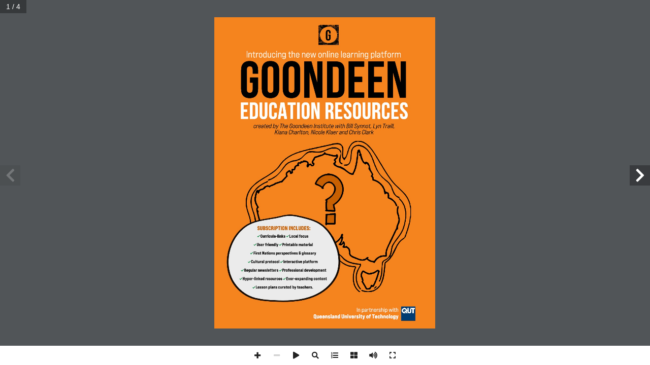

--- FILE ---
content_type: text/html; charset=UTF-8
request_url: https://www.goondeen.com.au/resources/resource-flyer/
body_size: 24264
content:
<!doctype html>
<html lang="en-US">
<head>
	<meta charset="UTF-8">
	<meta name="viewport" content="width=device-width, initial-scale=1">
	<link rel="profile" href="https://gmpg.org/xfn/11">
	<meta name='robots' content='index, follow, max-image-preview:large, max-snippet:-1, max-video-preview:-1' />
	<style>img:is([sizes="auto" i], [sizes^="auto," i]) { contain-intrinsic-size: 3000px 1500px }</style>
	
	<!-- This site is optimized with the Yoast SEO plugin v26.6 - https://yoast.com/wordpress/plugins/seo/ -->
	<title>Goondeen Education Resource Flyer - Goondeen</title>
	<link rel="canonical" href="https://www.goondeen.com.au/resources/resource-flyer/" />
	<meta property="og:locale" content="en_US" />
	<meta property="og:type" content="article" />
	<meta property="og:title" content="Goondeen Education Resource Flyer - Goondeen" />
	<meta property="og:url" content="https://www.goondeen.com.au/resources/resource-flyer/" />
	<meta property="og:site_name" content="Goondeen" />
	<meta property="article:modified_time" content="2021-10-20T10:47:23+00:00" />
	<meta name="twitter:card" content="summary_large_image" />
	<meta name="twitter:label1" content="Est. reading time" />
	<meta name="twitter:data1" content="1 minute" />
	<script type="application/ld+json" class="yoast-schema-graph">{"@context":"https://schema.org","@graph":[{"@type":"WebPage","@id":"https://www.goondeen.com.au/resources/resource-flyer/","url":"https://www.goondeen.com.au/resources/resource-flyer/","name":"Goondeen Education Resource Flyer - Goondeen","isPartOf":{"@id":"https://www.goondeen.com.au/#website"},"datePublished":"2021-10-20T10:42:17+00:00","dateModified":"2021-10-20T10:47:23+00:00","breadcrumb":{"@id":"https://www.goondeen.com.au/resources/resource-flyer/#breadcrumb"},"inLanguage":"en-US","potentialAction":[{"@type":"ReadAction","target":["https://www.goondeen.com.au/resources/resource-flyer/"]}]},{"@type":"BreadcrumbList","@id":"https://www.goondeen.com.au/resources/resource-flyer/#breadcrumb","itemListElement":[{"@type":"ListItem","position":1,"name":"Home","item":"https://www.goondeen.com.au/"},{"@type":"ListItem","position":2,"name":"Goondeen Education Resource Flyer"}]},{"@type":"WebSite","@id":"https://www.goondeen.com.au/#website","url":"https://www.goondeen.com.au/","name":"Goondeen","description":"Understanding Australia","publisher":{"@id":"https://www.goondeen.com.au/#organization"},"potentialAction":[{"@type":"SearchAction","target":{"@type":"EntryPoint","urlTemplate":"https://www.goondeen.com.au/?s={search_term_string}"},"query-input":{"@type":"PropertyValueSpecification","valueRequired":true,"valueName":"search_term_string"}}],"inLanguage":"en-US"},{"@type":"Organization","@id":"https://www.goondeen.com.au/#organization","name":"Goondeen","url":"https://www.goondeen.com.au/","logo":{"@type":"ImageObject","inLanguage":"en-US","@id":"https://www.goondeen.com.au/#/schema/logo/image/","url":"https://www.goondeen.com.au/wp-content/uploads/2018/03/cropped-logo-header.png","contentUrl":"https://www.goondeen.com.au/wp-content/uploads/2018/03/cropped-logo-header.png","width":313,"height":50,"caption":"Goondeen"},"image":{"@id":"https://www.goondeen.com.au/#/schema/logo/image/"}}]}</script>
	<!-- / Yoast SEO plugin. -->



<link rel="alternate" type="application/rss+xml" title="Goondeen &raquo; Feed" href="https://www.goondeen.com.au/feed/" />
<link rel="alternate" type="application/rss+xml" title="Goondeen &raquo; Comments Feed" href="https://www.goondeen.com.au/comments/feed/" />
<link rel='stylesheet' id='mp-theme-css' href='https://www.goondeen.com.au/wp-content/plugins/memberpress/css/ui/theme.css?ver=1.12.11' media='all' />
<style id='wp-emoji-styles-inline-css'>

	img.wp-smiley, img.emoji {
		display: inline !important;
		border: none !important;
		box-shadow: none !important;
		height: 1em !important;
		width: 1em !important;
		margin: 0 0.07em !important;
		vertical-align: -0.1em !important;
		background: none !important;
		padding: 0 !important;
	}
</style>
<link rel='stylesheet' id='wp-block-library-css' href='https://www.goondeen.com.au/wp-includes/css/dist/block-library/style.min.css?ver=6.8.3' media='all' />
<link rel='stylesheet' id='gutenberg-pdfjs-style-css' href='https://www.goondeen.com.au/wp-content/plugins/pdfjs-viewer-shortcode/inc/../blocks/build/style-index.css?ver=1767578035' media='all' />
<style id='global-styles-inline-css'>
:root{--wp--preset--aspect-ratio--square: 1;--wp--preset--aspect-ratio--4-3: 4/3;--wp--preset--aspect-ratio--3-4: 3/4;--wp--preset--aspect-ratio--3-2: 3/2;--wp--preset--aspect-ratio--2-3: 2/3;--wp--preset--aspect-ratio--16-9: 16/9;--wp--preset--aspect-ratio--9-16: 9/16;--wp--preset--color--black: #000000;--wp--preset--color--cyan-bluish-gray: #abb8c3;--wp--preset--color--white: #ffffff;--wp--preset--color--pale-pink: #f78da7;--wp--preset--color--vivid-red: #cf2e2e;--wp--preset--color--luminous-vivid-orange: #ff6900;--wp--preset--color--luminous-vivid-amber: #fcb900;--wp--preset--color--light-green-cyan: #7bdcb5;--wp--preset--color--vivid-green-cyan: #00d084;--wp--preset--color--pale-cyan-blue: #8ed1fc;--wp--preset--color--vivid-cyan-blue: #0693e3;--wp--preset--color--vivid-purple: #9b51e0;--wp--preset--gradient--vivid-cyan-blue-to-vivid-purple: linear-gradient(135deg,rgba(6,147,227,1) 0%,rgb(155,81,224) 100%);--wp--preset--gradient--light-green-cyan-to-vivid-green-cyan: linear-gradient(135deg,rgb(122,220,180) 0%,rgb(0,208,130) 100%);--wp--preset--gradient--luminous-vivid-amber-to-luminous-vivid-orange: linear-gradient(135deg,rgba(252,185,0,1) 0%,rgba(255,105,0,1) 100%);--wp--preset--gradient--luminous-vivid-orange-to-vivid-red: linear-gradient(135deg,rgba(255,105,0,1) 0%,rgb(207,46,46) 100%);--wp--preset--gradient--very-light-gray-to-cyan-bluish-gray: linear-gradient(135deg,rgb(238,238,238) 0%,rgb(169,184,195) 100%);--wp--preset--gradient--cool-to-warm-spectrum: linear-gradient(135deg,rgb(74,234,220) 0%,rgb(151,120,209) 20%,rgb(207,42,186) 40%,rgb(238,44,130) 60%,rgb(251,105,98) 80%,rgb(254,248,76) 100%);--wp--preset--gradient--blush-light-purple: linear-gradient(135deg,rgb(255,206,236) 0%,rgb(152,150,240) 100%);--wp--preset--gradient--blush-bordeaux: linear-gradient(135deg,rgb(254,205,165) 0%,rgb(254,45,45) 50%,rgb(107,0,62) 100%);--wp--preset--gradient--luminous-dusk: linear-gradient(135deg,rgb(255,203,112) 0%,rgb(199,81,192) 50%,rgb(65,88,208) 100%);--wp--preset--gradient--pale-ocean: linear-gradient(135deg,rgb(255,245,203) 0%,rgb(182,227,212) 50%,rgb(51,167,181) 100%);--wp--preset--gradient--electric-grass: linear-gradient(135deg,rgb(202,248,128) 0%,rgb(113,206,126) 100%);--wp--preset--gradient--midnight: linear-gradient(135deg,rgb(2,3,129) 0%,rgb(40,116,252) 100%);--wp--preset--font-size--small: 13px;--wp--preset--font-size--medium: 20px;--wp--preset--font-size--large: 36px;--wp--preset--font-size--x-large: 42px;--wp--preset--spacing--20: 0.44rem;--wp--preset--spacing--30: 0.67rem;--wp--preset--spacing--40: 1rem;--wp--preset--spacing--50: 1.5rem;--wp--preset--spacing--60: 2.25rem;--wp--preset--spacing--70: 3.38rem;--wp--preset--spacing--80: 5.06rem;--wp--preset--shadow--natural: 6px 6px 9px rgba(0, 0, 0, 0.2);--wp--preset--shadow--deep: 12px 12px 50px rgba(0, 0, 0, 0.4);--wp--preset--shadow--sharp: 6px 6px 0px rgba(0, 0, 0, 0.2);--wp--preset--shadow--outlined: 6px 6px 0px -3px rgba(255, 255, 255, 1), 6px 6px rgba(0, 0, 0, 1);--wp--preset--shadow--crisp: 6px 6px 0px rgba(0, 0, 0, 1);}:root { --wp--style--global--content-size: 800px;--wp--style--global--wide-size: 1200px; }:where(body) { margin: 0; }.wp-site-blocks > .alignleft { float: left; margin-right: 2em; }.wp-site-blocks > .alignright { float: right; margin-left: 2em; }.wp-site-blocks > .aligncenter { justify-content: center; margin-left: auto; margin-right: auto; }:where(.wp-site-blocks) > * { margin-block-start: 24px; margin-block-end: 0; }:where(.wp-site-blocks) > :first-child { margin-block-start: 0; }:where(.wp-site-blocks) > :last-child { margin-block-end: 0; }:root { --wp--style--block-gap: 24px; }:root :where(.is-layout-flow) > :first-child{margin-block-start: 0;}:root :where(.is-layout-flow) > :last-child{margin-block-end: 0;}:root :where(.is-layout-flow) > *{margin-block-start: 24px;margin-block-end: 0;}:root :where(.is-layout-constrained) > :first-child{margin-block-start: 0;}:root :where(.is-layout-constrained) > :last-child{margin-block-end: 0;}:root :where(.is-layout-constrained) > *{margin-block-start: 24px;margin-block-end: 0;}:root :where(.is-layout-flex){gap: 24px;}:root :where(.is-layout-grid){gap: 24px;}.is-layout-flow > .alignleft{float: left;margin-inline-start: 0;margin-inline-end: 2em;}.is-layout-flow > .alignright{float: right;margin-inline-start: 2em;margin-inline-end: 0;}.is-layout-flow > .aligncenter{margin-left: auto !important;margin-right: auto !important;}.is-layout-constrained > .alignleft{float: left;margin-inline-start: 0;margin-inline-end: 2em;}.is-layout-constrained > .alignright{float: right;margin-inline-start: 2em;margin-inline-end: 0;}.is-layout-constrained > .aligncenter{margin-left: auto !important;margin-right: auto !important;}.is-layout-constrained > :where(:not(.alignleft):not(.alignright):not(.alignfull)){max-width: var(--wp--style--global--content-size);margin-left: auto !important;margin-right: auto !important;}.is-layout-constrained > .alignwide{max-width: var(--wp--style--global--wide-size);}body .is-layout-flex{display: flex;}.is-layout-flex{flex-wrap: wrap;align-items: center;}.is-layout-flex > :is(*, div){margin: 0;}body .is-layout-grid{display: grid;}.is-layout-grid > :is(*, div){margin: 0;}body{padding-top: 0px;padding-right: 0px;padding-bottom: 0px;padding-left: 0px;}a:where(:not(.wp-element-button)){text-decoration: underline;}:root :where(.wp-element-button, .wp-block-button__link){background-color: #32373c;border-width: 0;color: #fff;font-family: inherit;font-size: inherit;line-height: inherit;padding: calc(0.667em + 2px) calc(1.333em + 2px);text-decoration: none;}.has-black-color{color: var(--wp--preset--color--black) !important;}.has-cyan-bluish-gray-color{color: var(--wp--preset--color--cyan-bluish-gray) !important;}.has-white-color{color: var(--wp--preset--color--white) !important;}.has-pale-pink-color{color: var(--wp--preset--color--pale-pink) !important;}.has-vivid-red-color{color: var(--wp--preset--color--vivid-red) !important;}.has-luminous-vivid-orange-color{color: var(--wp--preset--color--luminous-vivid-orange) !important;}.has-luminous-vivid-amber-color{color: var(--wp--preset--color--luminous-vivid-amber) !important;}.has-light-green-cyan-color{color: var(--wp--preset--color--light-green-cyan) !important;}.has-vivid-green-cyan-color{color: var(--wp--preset--color--vivid-green-cyan) !important;}.has-pale-cyan-blue-color{color: var(--wp--preset--color--pale-cyan-blue) !important;}.has-vivid-cyan-blue-color{color: var(--wp--preset--color--vivid-cyan-blue) !important;}.has-vivid-purple-color{color: var(--wp--preset--color--vivid-purple) !important;}.has-black-background-color{background-color: var(--wp--preset--color--black) !important;}.has-cyan-bluish-gray-background-color{background-color: var(--wp--preset--color--cyan-bluish-gray) !important;}.has-white-background-color{background-color: var(--wp--preset--color--white) !important;}.has-pale-pink-background-color{background-color: var(--wp--preset--color--pale-pink) !important;}.has-vivid-red-background-color{background-color: var(--wp--preset--color--vivid-red) !important;}.has-luminous-vivid-orange-background-color{background-color: var(--wp--preset--color--luminous-vivid-orange) !important;}.has-luminous-vivid-amber-background-color{background-color: var(--wp--preset--color--luminous-vivid-amber) !important;}.has-light-green-cyan-background-color{background-color: var(--wp--preset--color--light-green-cyan) !important;}.has-vivid-green-cyan-background-color{background-color: var(--wp--preset--color--vivid-green-cyan) !important;}.has-pale-cyan-blue-background-color{background-color: var(--wp--preset--color--pale-cyan-blue) !important;}.has-vivid-cyan-blue-background-color{background-color: var(--wp--preset--color--vivid-cyan-blue) !important;}.has-vivid-purple-background-color{background-color: var(--wp--preset--color--vivid-purple) !important;}.has-black-border-color{border-color: var(--wp--preset--color--black) !important;}.has-cyan-bluish-gray-border-color{border-color: var(--wp--preset--color--cyan-bluish-gray) !important;}.has-white-border-color{border-color: var(--wp--preset--color--white) !important;}.has-pale-pink-border-color{border-color: var(--wp--preset--color--pale-pink) !important;}.has-vivid-red-border-color{border-color: var(--wp--preset--color--vivid-red) !important;}.has-luminous-vivid-orange-border-color{border-color: var(--wp--preset--color--luminous-vivid-orange) !important;}.has-luminous-vivid-amber-border-color{border-color: var(--wp--preset--color--luminous-vivid-amber) !important;}.has-light-green-cyan-border-color{border-color: var(--wp--preset--color--light-green-cyan) !important;}.has-vivid-green-cyan-border-color{border-color: var(--wp--preset--color--vivid-green-cyan) !important;}.has-pale-cyan-blue-border-color{border-color: var(--wp--preset--color--pale-cyan-blue) !important;}.has-vivid-cyan-blue-border-color{border-color: var(--wp--preset--color--vivid-cyan-blue) !important;}.has-vivid-purple-border-color{border-color: var(--wp--preset--color--vivid-purple) !important;}.has-vivid-cyan-blue-to-vivid-purple-gradient-background{background: var(--wp--preset--gradient--vivid-cyan-blue-to-vivid-purple) !important;}.has-light-green-cyan-to-vivid-green-cyan-gradient-background{background: var(--wp--preset--gradient--light-green-cyan-to-vivid-green-cyan) !important;}.has-luminous-vivid-amber-to-luminous-vivid-orange-gradient-background{background: var(--wp--preset--gradient--luminous-vivid-amber-to-luminous-vivid-orange) !important;}.has-luminous-vivid-orange-to-vivid-red-gradient-background{background: var(--wp--preset--gradient--luminous-vivid-orange-to-vivid-red) !important;}.has-very-light-gray-to-cyan-bluish-gray-gradient-background{background: var(--wp--preset--gradient--very-light-gray-to-cyan-bluish-gray) !important;}.has-cool-to-warm-spectrum-gradient-background{background: var(--wp--preset--gradient--cool-to-warm-spectrum) !important;}.has-blush-light-purple-gradient-background{background: var(--wp--preset--gradient--blush-light-purple) !important;}.has-blush-bordeaux-gradient-background{background: var(--wp--preset--gradient--blush-bordeaux) !important;}.has-luminous-dusk-gradient-background{background: var(--wp--preset--gradient--luminous-dusk) !important;}.has-pale-ocean-gradient-background{background: var(--wp--preset--gradient--pale-ocean) !important;}.has-electric-grass-gradient-background{background: var(--wp--preset--gradient--electric-grass) !important;}.has-midnight-gradient-background{background: var(--wp--preset--gradient--midnight) !important;}.has-small-font-size{font-size: var(--wp--preset--font-size--small) !important;}.has-medium-font-size{font-size: var(--wp--preset--font-size--medium) !important;}.has-large-font-size{font-size: var(--wp--preset--font-size--large) !important;}.has-x-large-font-size{font-size: var(--wp--preset--font-size--x-large) !important;}
:root :where(.wp-block-pullquote){font-size: 1.5em;line-height: 1.6;}
</style>
<link rel='stylesheet' id='extended-flat-rate-shipping-woocommerce-css' href='https://www.goondeen.com.au/wp-content/plugins/advanced-free-flat-shipping-woocommerce/public/css/extended-flat-rate-shipping-woocommerce-public.css?ver=1.6.4.94' media='all' />
<link rel='stylesheet' id='contact-form-7-css' href='https://www.goondeen.com.au/wp-content/plugins/contact-form-7/includes/css/styles.css?ver=6.1.4' media='all' />
<link rel='stylesheet' id='woocommerce-layout-css' href='https://www.goondeen.com.au/wp-content/plugins/woocommerce/assets/css/woocommerce-layout.css?ver=10.4.3' media='all' />
<link rel='stylesheet' id='woocommerce-smallscreen-css' href='https://www.goondeen.com.au/wp-content/plugins/woocommerce/assets/css/woocommerce-smallscreen.css?ver=10.4.3' media='only screen and (max-width: 768px)' />
<link rel='stylesheet' id='woocommerce-general-css' href='https://www.goondeen.com.au/wp-content/plugins/woocommerce/assets/css/woocommerce.css?ver=10.4.3' media='all' />
<style id='woocommerce-inline-inline-css'>
.woocommerce form .form-row .required { visibility: visible; }
</style>
<link rel='stylesheet' id='ivory-search-styles-css' href='https://www.goondeen.com.au/wp-content/plugins/add-search-to-menu/public/css/ivory-search.min.css?ver=5.5.13' media='all' />
<link rel='stylesheet' id='hello-elementor-css' href='https://www.goondeen.com.au/wp-content/themes/hello-elementor/assets/css/reset.css?ver=3.4.4' media='all' />
<link rel='stylesheet' id='hello-elementor-theme-style-css' href='https://www.goondeen.com.au/wp-content/themes/hello-elementor/assets/css/theme.css?ver=3.4.4' media='all' />
<link rel='stylesheet' id='hello-elementor-header-footer-css' href='https://www.goondeen.com.au/wp-content/themes/hello-elementor/assets/css/header-footer.css?ver=3.4.4' media='all' />
<link rel='stylesheet' id='elementor-frontend-css' href='https://www.goondeen.com.au/wp-content/plugins/elementor/assets/css/frontend.min.css?ver=3.34.0' media='all' />
<link rel='stylesheet' id='widget-nav-menu-css' href='https://www.goondeen.com.au/wp-content/plugins/elementor-pro/assets/css/widget-nav-menu.min.css?ver=3.28.4' media='all' />
<link rel='stylesheet' id='widget-heading-css' href='https://www.goondeen.com.au/wp-content/plugins/elementor/assets/css/widget-heading.min.css?ver=3.34.0' media='all' />
<link rel='stylesheet' id='widget-social-icons-css' href='https://www.goondeen.com.au/wp-content/plugins/elementor/assets/css/widget-social-icons.min.css?ver=3.34.0' media='all' />
<link rel='stylesheet' id='e-apple-webkit-css' href='https://www.goondeen.com.au/wp-content/plugins/elementor/assets/css/conditionals/apple-webkit.min.css?ver=3.34.0' media='all' />
<link rel='stylesheet' id='e-popup-css' href='https://www.goondeen.com.au/wp-content/plugins/elementor-pro/assets/css/conditionals/popup.min.css?ver=3.28.4' media='all' />
<link rel='stylesheet' id='e-animation-fadeIn-css' href='https://www.goondeen.com.au/wp-content/plugins/elementor/assets/lib/animations/styles/fadeIn.min.css?ver=3.34.0' media='all' />
<link rel='stylesheet' id='e-animation-swing-css' href='https://www.goondeen.com.au/wp-content/plugins/elementor/assets/lib/animations/styles/swing.min.css?ver=3.34.0' media='all' />
<link rel='stylesheet' id='widget-image-css' href='https://www.goondeen.com.au/wp-content/plugins/elementor/assets/css/widget-image.min.css?ver=3.34.0' media='all' />
<link rel='stylesheet' id='widget-login-css' href='https://www.goondeen.com.au/wp-content/plugins/elementor-pro/assets/css/widget-login.min.css?ver=3.28.4' media='all' />
<link rel='stylesheet' id='widget-form-css' href='https://www.goondeen.com.au/wp-content/plugins/elementor-pro/assets/css/widget-form.min.css?ver=3.28.4' media='all' />
<link rel='stylesheet' id='elementor-icons-css' href='https://www.goondeen.com.au/wp-content/plugins/elementor/assets/lib/eicons/css/elementor-icons.min.css?ver=5.45.0' media='all' />
<link rel='stylesheet' id='elementor-post-1397-css' href='https://www.goondeen.com.au/wp-content/uploads/elementor/css/post-1397.css?ver=1767578084' media='all' />
<link rel='stylesheet' id='elementor-post-2388-css' href='https://www.goondeen.com.au/wp-content/uploads/elementor/css/post-2388.css?ver=1767578084' media='all' />
<link rel='stylesheet' id='elementor-post-2390-css' href='https://www.goondeen.com.au/wp-content/uploads/elementor/css/post-2390.css?ver=1767578084' media='all' />
<link rel='stylesheet' id='elementor-post-3993-css' href='https://www.goondeen.com.au/wp-content/uploads/elementor/css/post-3993.css?ver=1767578084' media='all' />
<link rel='stylesheet' id='elementor-post-2892-css' href='https://www.goondeen.com.au/wp-content/uploads/elementor/css/post-2892.css?ver=1767578084' media='all' />
<link rel='stylesheet' id='elementor-post-1602-css' href='https://www.goondeen.com.au/wp-content/uploads/elementor/css/post-1602.css?ver=1767578084' media='all' />
<link rel='stylesheet' id='eael-general-css' href='https://www.goondeen.com.au/wp-content/plugins/essential-addons-for-elementor-lite/assets/front-end/css/view/general.min.css?ver=6.5.5' media='all' />
<link rel='stylesheet' id='cart-tab-styles-css' href='https://www.goondeen.com.au/wp-content/plugins/woocommerce-cart-tab/includes/../assets/css/style.css?ver=1.1.2' media='all' />
<style id='cart-tab-styles-inline-css'>

			.woocommerce-cart-tab-container {
				background-color: #f8f8f8;
			}

			.woocommerce-cart-tab,
			.woocommerce-cart-tab-container .widget_shopping_cart .widgettitle,
			.woocommerce-cart-tab-container .widget_shopping_cart .buttons {
				background-color: #ffffff;
			}

			.woocommerce-cart-tab,
			.woocommerce-cart-tab:hover {
				color: #ffffff;
			}

			.woocommerce-cart-tab__contents {
				background-color: #333333;
			}

			.woocommerce-cart-tab__icon-bag {
				fill: #333333;
			}
</style>
<link rel='stylesheet' id='elementor-gf-local-roboto-css' href='https://www.goondeen.com.au/wp-content/uploads/elementor/google-fonts/css/roboto.css?ver=1743416467' media='all' />
<link rel='stylesheet' id='elementor-gf-local-robotoslab-css' href='https://www.goondeen.com.au/wp-content/uploads/elementor/google-fonts/css/robotoslab.css?ver=1743416474' media='all' />
<link rel='stylesheet' id='elementor-gf-local-archivonarrow-css' href='https://www.goondeen.com.au/wp-content/uploads/elementor/google-fonts/css/archivonarrow.css?ver=1743416477' media='all' />
<link rel='stylesheet' id='elementor-gf-local-montserrat-css' href='https://www.goondeen.com.au/wp-content/uploads/elementor/google-fonts/css/montserrat.css?ver=1743416486' media='all' />
<link rel='stylesheet' id='elementor-icons-shared-0-css' href='https://www.goondeen.com.au/wp-content/plugins/elementor/assets/lib/font-awesome/css/fontawesome.min.css?ver=5.15.3' media='all' />
<link rel='stylesheet' id='elementor-icons-fa-solid-css' href='https://www.goondeen.com.au/wp-content/plugins/elementor/assets/lib/font-awesome/css/solid.min.css?ver=5.15.3' media='all' />
<link rel='stylesheet' id='elementor-icons-fa-regular-css' href='https://www.goondeen.com.au/wp-content/plugins/elementor/assets/lib/font-awesome/css/regular.min.css?ver=5.15.3' media='all' />
<link rel='stylesheet' id='elementor-icons-fa-brands-css' href='https://www.goondeen.com.au/wp-content/plugins/elementor/assets/lib/font-awesome/css/brands.min.css?ver=5.15.3' media='all' />
<!--n2css--><!--n2js--><script src="https://www.goondeen.com.au/wp-includes/js/jquery/jquery.min.js?ver=3.7.1" id="jquery-core-js"></script>
<script src="https://www.goondeen.com.au/wp-includes/js/jquery/jquery-migrate.min.js?ver=3.4.1" id="jquery-migrate-js"></script>
<script src="https://www.goondeen.com.au/wp-content/plugins/advanced-free-flat-shipping-woocommerce/public/js/extended-flat-rate-shipping-woocommerce-public.js?ver=1.6.4.94" id="extended-flat-rate-shipping-woocommerce-js"></script>
<script src="https://www.goondeen.com.au/wp-content/plugins/woocommerce/assets/js/jquery-blockui/jquery.blockUI.min.js?ver=2.7.0-wc.10.4.3" id="wc-jquery-blockui-js" defer data-wp-strategy="defer"></script>
<script id="wc-add-to-cart-js-extra">
var wc_add_to_cart_params = {"ajax_url":"\/wp-admin\/admin-ajax.php","wc_ajax_url":"\/?wc-ajax=%%endpoint%%","i18n_view_cart":"View cart","cart_url":"https:\/\/www.goondeen.com.au\/cart\/","is_cart":"","cart_redirect_after_add":"yes"};
</script>
<script src="https://www.goondeen.com.au/wp-content/plugins/woocommerce/assets/js/frontend/add-to-cart.min.js?ver=10.4.3" id="wc-add-to-cart-js" defer data-wp-strategy="defer"></script>
<script src="https://www.goondeen.com.au/wp-content/plugins/woocommerce/assets/js/js-cookie/js.cookie.min.js?ver=2.1.4-wc.10.4.3" id="wc-js-cookie-js" defer data-wp-strategy="defer"></script>
<script id="woocommerce-js-extra">
var woocommerce_params = {"ajax_url":"\/wp-admin\/admin-ajax.php","wc_ajax_url":"\/?wc-ajax=%%endpoint%%","i18n_password_show":"Show password","i18n_password_hide":"Hide password"};
</script>
<script src="https://www.goondeen.com.au/wp-content/plugins/woocommerce/assets/js/frontend/woocommerce.min.js?ver=10.4.3" id="woocommerce-js" defer data-wp-strategy="defer"></script>
<script src="https://www.goondeen.com.au/wp-content/plugins/woocommerce-cart-tab/includes/../assets/js/cart-tab.min.js?ver=1.1.2" id="cart-tab-script-js"></script>
<link rel="https://api.w.org/" href="https://www.goondeen.com.au/wp-json/" /><link rel="alternate" title="JSON" type="application/json" href="https://www.goondeen.com.au/wp-json/wp/v2/resources/3648" /><link rel="EditURI" type="application/rsd+xml" title="RSD" href="https://www.goondeen.com.au/xmlrpc.php?rsd" />
<meta name="generator" content="WordPress 6.8.3" />
<meta name="generator" content="WooCommerce 10.4.3" />
<link rel='shortlink' href='https://www.goondeen.com.au/?p=3648' />
<link rel="alternate" title="oEmbed (JSON)" type="application/json+oembed" href="https://www.goondeen.com.au/wp-json/oembed/1.0/embed?url=https%3A%2F%2Fwww.goondeen.com.au%2Fresources%2Fresource-flyer%2F" />
<link rel="alternate" title="oEmbed (XML)" type="text/xml+oembed" href="https://www.goondeen.com.au/wp-json/oembed/1.0/embed?url=https%3A%2F%2Fwww.goondeen.com.au%2Fresources%2Fresource-flyer%2F&#038;format=xml" />
<!-- Global site tag (gtag.js) - Google Analytics -->
<script async src="https://www.googletagmanager.com/gtag/js?id=UA-102335422-1"></script>
<script>
  window.dataLayer = window.dataLayer || [];
  function gtag(){dataLayer.push(arguments);}
  gtag('js', new Date());

  gtag('config', 'UA-102335422-1');
</script>


<!-- Facebook Pixel Code -->
<script>
  !function(f,b,e,v,n,t,s)
  {if(f.fbq)return;n=f.fbq=function(){n.callMethod?
  n.callMethod.apply(n,arguments):n.queue.push(arguments)};
  if(!f._fbq)f._fbq=n;n.push=n;n.loaded=!0;n.version='2.0';
  n.queue=[];t=b.createElement(e);t.async=!0;
  t.src=v;s=b.getElementsByTagName(e)[0];
  s.parentNode.insertBefore(t,s)}(window, document,'script',
  'https://connect.facebook.net/en_US/fbevents.js');
  fbq('init', '384730542179355');
  fbq('track', 'PageView');
</script>
<noscript><img height="1" width="1" style="display:none"
  src="https://www.facebook.com/tr?id=384730542179355&ev=PageView&noscript=1"
/></noscript>
<!-- End Facebook Pixel Code -->

<!-- Facebook Pixel Code -->
<script>
  !function(f,b,e,v,n,t,s)
  {if(f.fbq)return;n=f.fbq=function(){n.callMethod?
  n.callMethod.apply(n,arguments):n.queue.push(arguments)};
  if(!f._fbq)f._fbq=n;n.push=n;n.loaded=!0;n.version='2.0';
  n.queue=[];t=b.createElement(e);t.async=!0;
  t.src=v;s=b.getElementsByTagName(e)[0];
  s.parentNode.insertBefore(t,s)}(window, document,'script',
  'https://connect.facebook.net/en_US/fbevents.js');
  fbq('init', '2421709211483267');
  fbq('track', 'PageView');
</script>
<noscript><img height="1" width="1" style="display:none"
  src="https://www.facebook.com/tr?id=2421709211483267&ev=PageView&noscript=1"
/></noscript>
<!-- End Facebook Pixel Code -->	<noscript><style>.woocommerce-product-gallery{ opacity: 1 !important; }</style></noscript>
	<meta name="generator" content="Elementor 3.34.0; features: additional_custom_breakpoints; settings: css_print_method-external, google_font-enabled, font_display-auto">
			<style>
				.e-con.e-parent:nth-of-type(n+4):not(.e-lazyloaded):not(.e-no-lazyload),
				.e-con.e-parent:nth-of-type(n+4):not(.e-lazyloaded):not(.e-no-lazyload) * {
					background-image: none !important;
				}
				@media screen and (max-height: 1024px) {
					.e-con.e-parent:nth-of-type(n+3):not(.e-lazyloaded):not(.e-no-lazyload),
					.e-con.e-parent:nth-of-type(n+3):not(.e-lazyloaded):not(.e-no-lazyload) * {
						background-image: none !important;
					}
				}
				@media screen and (max-height: 640px) {
					.e-con.e-parent:nth-of-type(n+2):not(.e-lazyloaded):not(.e-no-lazyload),
					.e-con.e-parent:nth-of-type(n+2):not(.e-lazyloaded):not(.e-no-lazyload) * {
						background-image: none !important;
					}
				}
			</style>
			<link rel="icon" href="https://www.goondeen.com.au/wp-content/uploads/2017/08/cropped-icon-web-32x32.gif" sizes="32x32" />
<link rel="icon" href="https://www.goondeen.com.au/wp-content/uploads/2017/08/cropped-icon-web-192x192.gif" sizes="192x192" />
<link rel="apple-touch-icon" href="https://www.goondeen.com.au/wp-content/uploads/2017/08/cropped-icon-web-180x180.gif" />
<meta name="msapplication-TileImage" content="https://www.goondeen.com.au/wp-content/uploads/2017/08/cropped-icon-web-270x270.gif" />
		<style id="wp-custom-css">
			.have-coupon-link { display: none; }
.mp-form-row.mepr_coupon { display: block; }

woocommerce #content div#product-4528 .woocommerce-product-gallery {

display:none;

}

.woocommerce #content div#product-4528 div.summary {

float: left;

}		</style>
		<!-- WooCommerce Colors -->
<style type="text/css">
p.demo_store{background-color:#0c0907;color:#93877f;}.woocommerce small.note{color:#777;}.woocommerce .woocommerce-breadcrumb{color:#777;}.woocommerce .woocommerce-breadcrumb a{color:#777;}.woocommerce div.product span.price,.woocommerce div.product p.price{color:#77a464;}.woocommerce div.product .stock{color:#77a464;}.woocommerce span.onsale{background-color:#77a464;color:#fff;}.woocommerce ul.products li.product .price{color:#77a464;}.woocommerce ul.products li.product .price .from{color:rgba(132, 132, 132, 0.5);}.woocommerce nav.woocommerce-pagination ul{border:1px solid #d3ced3;}.woocommerce nav.woocommerce-pagination ul li{border-right:1px solid #d3ced3;}.woocommerce nav.woocommerce-pagination ul li span.current,.woocommerce nav.woocommerce-pagination ul li a:hover,.woocommerce nav.woocommerce-pagination ul li a:focus{background:#ebe9eb;color:#8a7e8a;}.woocommerce a.button,.woocommerce button.button,.woocommerce input.button,.woocommerce #respond input#submit{color:#515151;background-color:#ebe9eb;}.woocommerce a.button:hover,.woocommerce button.button:hover,.woocommerce input.button:hover,.woocommerce #respond input#submit:hover{background-color:#dad8da;color:#515151;}.woocommerce a.button.alt,.woocommerce button.button.alt,.woocommerce input.button.alt,.woocommerce #respond input#submit.alt{background-color:#0c0907;color:#93877f;}.woocommerce a.button.alt:hover,.woocommerce button.button.alt:hover,.woocommerce input.button.alt:hover,.woocommerce #respond input#submit.alt:hover{background-color:#000;color:#93877f;}.woocommerce a.button.alt.disabled,.woocommerce button.button.alt.disabled,.woocommerce input.button.alt.disabled,.woocommerce #respond input#submit.alt.disabled,.woocommerce a.button.alt:disabled,.woocommerce button.button.alt:disabled,.woocommerce input.button.alt:disabled,.woocommerce #respond input#submit.alt:disabled,.woocommerce a.button.alt:disabled[disabled],.woocommerce button.button.alt:disabled[disabled],.woocommerce input.button.alt:disabled[disabled],.woocommerce #respond input#submit.alt:disabled[disabled],.woocommerce a.button.alt.disabled:hover,.woocommerce button.button.alt.disabled:hover,.woocommerce input.button.alt.disabled:hover,.woocommerce #respond input#submit.alt.disabled:hover,.woocommerce a.button.alt:disabled:hover,.woocommerce button.button.alt:disabled:hover,.woocommerce input.button.alt:disabled:hover,.woocommerce #respond input#submit.alt:disabled:hover,.woocommerce a.button.alt:disabled[disabled]:hover,.woocommerce button.button.alt:disabled[disabled]:hover,.woocommerce input.button.alt:disabled[disabled]:hover,.woocommerce #respond input#submit.alt:disabled[disabled]:hover{background-color:#0c0907;color:#93877f;}.woocommerce a.button:disabled:hover,.woocommerce button.button:disabled:hover,.woocommerce input.button:disabled:hover,.woocommerce #respond input#submit:disabled:hover,.woocommerce a.button.disabled:hover,.woocommerce button.button.disabled:hover,.woocommerce input.button.disabled:hover,.woocommerce #respond input#submit.disabled:hover,.woocommerce a.button:disabled[disabled]:hover,.woocommerce button.button:disabled[disabled]:hover,.woocommerce input.button:disabled[disabled]:hover,.woocommerce #respond input#submit:disabled[disabled]:hover{background-color:#ebe9eb;}.woocommerce #reviews h2 small{color:#777;}.woocommerce #reviews h2 small a{color:#777;}.woocommerce #reviews #comments ol.commentlist li .meta{color:#777;}.woocommerce #reviews #comments ol.commentlist li img.avatar{background:#ebe9eb;border:1px solid #e4e1e4;}.woocommerce #reviews #comments ol.commentlist li .comment-text{border:1px solid #e4e1e4;}.woocommerce #reviews #comments ol.commentlist #respond{border:1px solid #e4e1e4;}.woocommerce .star-rating:before{color:#d3ced3;}.woocommerce.widget_shopping_cart .total,.woocommerce .widget_shopping_cart .total{border-top:3px double #ebe9eb;}.woocommerce form.login,.woocommerce form.checkout_coupon,.woocommerce form.register{border:1px solid #d3ced3;}.woocommerce .order_details li{border-right:1px dashed #d3ced3;}.woocommerce .widget_price_filter .ui-slider .ui-slider-handle{background-color:#0c0907;}.woocommerce .widget_price_filter .ui-slider .ui-slider-range{background-color:#0c0907;}.woocommerce .widget_price_filter .price_slider_wrapper .ui-widget-content{background-color:#000;}.woocommerce-cart table.cart td.actions .coupon .input-text{border:1px solid #d3ced3;}.woocommerce-cart .cart-collaterals .cart_totals p small{color:#777;}.woocommerce-cart .cart-collaterals .cart_totals table small{color:#777;}.woocommerce-cart .cart-collaterals .cart_totals .discount td{color:#77a464;}.woocommerce-cart .cart-collaterals .cart_totals tr td,.woocommerce-cart .cart-collaterals .cart_totals tr th{border-top:1px solid #ebe9eb;}.woocommerce-checkout .checkout .create-account small{color:#777;}.woocommerce-checkout #payment{background:#ebe9eb;}.woocommerce-checkout #payment ul.payment_methods{border-bottom:1px solid #d3ced3;}.woocommerce-checkout #payment div.payment_box{background-color:#dfdcdf;color:#515151;}.woocommerce-checkout #payment div.payment_box input.input-text,.woocommerce-checkout #payment div.payment_box textarea{border-color:#c7c1c7;border-top-color:#bab4ba;}.woocommerce-checkout #payment div.payment_box ::-webkit-input-placeholder{color:#bab4ba;}.woocommerce-checkout #payment div.payment_box :-moz-placeholder{color:#bab4ba;}.woocommerce-checkout #payment div.payment_box :-ms-input-placeholder{color:#bab4ba;}.woocommerce-checkout #payment div.payment_box span.help{color:#777;}.woocommerce-checkout #payment div.payment_box:after{content:"";display:block;border:8px solid #dfdcdf;border-right-color:transparent;border-left-color:transparent;border-top-color:transparent;position:absolute;top:-3px;left:0;margin:-1em 0 0 2em;}
</style>
<!--/WooCommerce Colors-->
			<style type="text/css">
					.is-form-id-1489 .is-search-submit:focus,
			.is-form-id-1489 .is-search-submit:hover,
			.is-form-id-1489 .is-search-submit,
            .is-form-id-1489 .is-search-icon {
			color: #ffffff !important;            background-color: #f58311 !important;            			}
                        	.is-form-id-1489 .is-search-submit path {
					fill: #ffffff !important;            	}
            			</style>
		<noscript><style id="rocket-lazyload-nojs-css">.rll-youtube-player, [data-lazy-src]{display:none !important;}</style></noscript></head>
<body data-rsssl=1 class="wp-singular resources-template-default single single-resources postid-3648 wp-custom-logo wp-embed-responsive wp-theme-hello-elementor theme-hello-elementor woocommerce-no-js hello-elementor hello-elementor-default elementor-default elementor-kit-1397">

<!-- Google Tag Manager (noscript) -->
<noscript><iframe src="https://www.googletagmanager.com/ns.html?id=GTM-5FPLSC7"
height="0" width="0" style="display:none;visibility:hidden"></iframe></noscript>
<!-- End Google Tag Manager (noscript) -->
<a class="skip-link screen-reader-text" href="#content">Skip to content</a>

		<div data-elementor-type="header" data-elementor-id="2388" class="elementor elementor-2388 elementor-location-header" data-elementor-post-type="elementor_library">
					<section class="elementor-section elementor-top-section elementor-element elementor-element-a4bd7e1 elementor-section-boxed elementor-section-height-default elementor-section-height-default" data-id="a4bd7e1" data-element_type="section">
						<div class="elementor-container elementor-column-gap-default">
					<div class="elementor-column elementor-col-100 elementor-top-column elementor-element elementor-element-ff9b13b" data-id="ff9b13b" data-element_type="column">
			<div class="elementor-widget-wrap elementor-element-populated">
						<div class="elementor-element elementor-element-1b07248 elementor-nav-menu__align-center elementor-nav-menu--stretch elementor-nav-menu--dropdown-tablet elementor-nav-menu__text-align-aside elementor-nav-menu--toggle elementor-nav-menu--burger elementor-widget elementor-widget-nav-menu" data-id="1b07248" data-element_type="widget" data-settings="{&quot;full_width&quot;:&quot;stretch&quot;,&quot;layout&quot;:&quot;horizontal&quot;,&quot;submenu_icon&quot;:{&quot;value&quot;:&quot;&lt;i class=\&quot;fas fa-caret-down\&quot;&gt;&lt;\/i&gt;&quot;,&quot;library&quot;:&quot;fa-solid&quot;},&quot;toggle&quot;:&quot;burger&quot;}" data-widget_type="nav-menu.default">
				<div class="elementor-widget-container">
								<nav aria-label="Menu" class="elementor-nav-menu--main elementor-nav-menu__container elementor-nav-menu--layout-horizontal e--pointer-underline e--animation-fade">
				<ul id="menu-1-1b07248" class="elementor-nav-menu"><li class="menu-item menu-item-type-post_type menu-item-object-page menu-item-home menu-item-3817"><a href="https://www.goondeen.com.au/" class="elementor-item">Home</a></li>
<li class="menu-item menu-item-type-post_type menu-item-object-page menu-item-has-children menu-item-3661"><a href="https://www.goondeen.com.au/what-is-goondeen/" class="elementor-item">About Goondeen</a>
<ul class="sub-menu elementor-nav-menu--dropdown">
	<li class="menu-item menu-item-type-post_type menu-item-object-page menu-item-3658"><a href="https://www.goondeen.com.au/goondeen_book/" class="elementor-sub-item">GOONDEEN (BOOK)</a></li>
</ul>
</li>
<li class="menu-item menu-item-type-post_type menu-item-object-page menu-item-3657"><a href="https://www.goondeen.com.au/facebook-group-understanding-australia/" class="elementor-item">Discussion Group</a></li>
<li class="menu-item menu-item-type-post_type menu-item-object-page menu-item-home menu-item-has-children menu-item-3185"><a href="https://www.goondeen.com.au/" class="elementor-item">Resources</a>
<ul class="sub-menu elementor-nav-menu--dropdown">
	<li class="menu-item menu-item-type-post_type menu-item-object-page menu-item-has-children menu-item-3184"><a href="https://www.goondeen.com.au/prep-lower-primary-resources/" class="elementor-sub-item">Prep &#038; Lower Primary Resources</a>
	<ul class="sub-menu elementor-nav-menu--dropdown">
		<li class="menu-item menu-item-type-custom menu-item-object-custom menu-item-3188"><a href="https://www.goondeen.com.au/resources/prep" class="elementor-sub-item">Prep</a></li>
		<li class="menu-item menu-item-type-custom menu-item-object-custom menu-item-3189"><a href="https://www.goondeen.com.au/resources/year-1/" class="elementor-sub-item">Year One</a></li>
		<li class="menu-item menu-item-type-custom menu-item-object-custom menu-item-3190"><a href="https://www.goondeen.com.au/resources/year-2/" class="elementor-sub-item">Year Two</a></li>
		<li class="menu-item menu-item-type-custom menu-item-object-custom menu-item-3191"><a href="https://www.goondeen.com.au/resources/year-3/" class="elementor-sub-item">Year Three</a></li>
		<li class="menu-item menu-item-type-custom menu-item-object-custom menu-item-3192"><a href="https://www.goondeen.com.au/resources/primary-cross-curricular/" class="elementor-sub-item">Cross Curricular</a></li>
		<li class="menu-item menu-item-type-custom menu-item-object-custom menu-item-3193"><a href="https://www.goondeen.com.au/resources/national-reconciliation-week-2021/" class="elementor-sub-item">Reconciliation Week</a></li>
		<li class="menu-item menu-item-type-custom menu-item-object-custom menu-item-3194"><a href="https://www.goondeen.com.au/resources/naidoc-week-2021/" class="elementor-sub-item">NAIDOC</a></li>
	</ul>
</li>
	<li class="menu-item menu-item-type-post_type menu-item-object-page menu-item-has-children menu-item-3187"><a href="https://www.goondeen.com.au/upper-primary-resources/" class="elementor-sub-item">Upper Primary Resources</a>
	<ul class="sub-menu elementor-nav-menu--dropdown">
		<li class="menu-item menu-item-type-custom menu-item-object-custom menu-item-3199"><a href="https://www.goondeen.com.au/resources/resilience-lesson-plans" class="elementor-sub-item">Resilience</a></li>
		<li class="menu-item menu-item-type-custom menu-item-object-custom menu-item-3200"><a href="https://www.goondeen.com.au/resources/courage-lesson-plans/" class="elementor-sub-item">Courage</a></li>
		<li class="menu-item menu-item-type-custom menu-item-object-custom menu-item-3201"><a href="https://www.goondeen.com.au/resources/adaptability-lesson-plans/" class="elementor-sub-item">Adaptability</a></li>
		<li class="menu-item menu-item-type-custom menu-item-object-custom menu-item-3202"><a href="https://www.goondeen.com.au/resources/three-goondeens-lesson-plans/" class="elementor-sub-item">The Three Goondeens</a></li>
		<li class="menu-item menu-item-type-custom menu-item-object-custom menu-item-3203"><a href="https://www.goondeen.com.au/resources/primary-cross-curricular/" class="elementor-sub-item">Cross Curricular</a></li>
		<li class="menu-item menu-item-type-custom menu-item-object-custom menu-item-3197"><a href="https://www.goondeen.com.au/resources/national-reconciliation-week-2021/" class="elementor-sub-item">Reconciliation Week</a></li>
		<li class="menu-item menu-item-type-custom menu-item-object-custom menu-item-3195"><a href="https://www.goondeen.com.au/resources/naidoc-week-2021/" class="elementor-sub-item">NAIDOC</a></li>
	</ul>
</li>
	<li class="menu-item menu-item-type-post_type menu-item-object-page menu-item-has-children menu-item-3186"><a href="https://www.goondeen.com.au/secondary-resources/" class="elementor-sub-item">Secondary Resources</a>
	<ul class="sub-menu elementor-nav-menu--dropdown">
		<li class="menu-item menu-item-type-custom menu-item-object-custom menu-item-3204"><a href="https://www.goondeen.com.au/resources/year-7-resource/" class="elementor-sub-item">Year Seven</a></li>
		<li class="menu-item menu-item-type-custom menu-item-object-custom menu-item-3205"><a href="https://www.goondeen.com.au/resources/year-8-resource/" class="elementor-sub-item">Year Eight</a></li>
		<li class="menu-item menu-item-type-custom menu-item-object-custom menu-item-3206"><a href="https://www.goondeen.com.au/resources/year-9-resource/" class="elementor-sub-item">Year Nine</a></li>
		<li class="menu-item menu-item-type-custom menu-item-object-custom menu-item-3207"><a href="https://www.goondeen.com.au/resources/year-10-resource/" class="elementor-sub-item">Year Ten</a></li>
		<li class="menu-item menu-item-type-custom menu-item-object-custom menu-item-3198"><a href="https://www.goondeen.com.au/resources/national-reconciliation-week-2021/" class="elementor-sub-item">Reconciliation Week</a></li>
		<li class="menu-item menu-item-type-custom menu-item-object-custom menu-item-3196"><a href="https://www.goondeen.com.au/resources/naidoc-week-2021/" class="elementor-sub-item">NAIDOC</a></li>
	</ul>
</li>
</ul>
</li>
<li class="menu-item menu-item-type-post_type menu-item-object-page menu-item-3872"><a href="https://www.goondeen.com.au/make-a-booking/" class="elementor-item">Professional Development</a></li>
<li class="menu-item menu-item-type-custom menu-item-object-custom menu-item-4724"><a href="https://www.goondeen.com.au/product/goondeen-choice-board-game/" class="elementor-item">Board Game</a></li>
<li class="menu-item menu-item-type-post_type menu-item-object-page menu-item-3656"><a href="https://www.goondeen.com.au/contact-us/" class="elementor-item">Contact Us</a></li>
<li class="menu-item menu-item-type-custom menu-item-object-custom menu-item-3356"><a href="https://www.goondeen.com.au/login/" class="elementor-item">Log In</a></li>
</ul>			</nav>
					<div class="elementor-menu-toggle" role="button" tabindex="0" aria-label="Menu Toggle" aria-expanded="false">
			<i aria-hidden="true" role="presentation" class="elementor-menu-toggle__icon--open eicon-menu-bar"></i><i aria-hidden="true" role="presentation" class="elementor-menu-toggle__icon--close eicon-close"></i>		</div>
					<nav class="elementor-nav-menu--dropdown elementor-nav-menu__container" aria-hidden="true">
				<ul id="menu-2-1b07248" class="elementor-nav-menu"><li class="menu-item menu-item-type-post_type menu-item-object-page menu-item-home menu-item-3817"><a href="https://www.goondeen.com.au/" class="elementor-item" tabindex="-1">Home</a></li>
<li class="menu-item menu-item-type-post_type menu-item-object-page menu-item-has-children menu-item-3661"><a href="https://www.goondeen.com.au/what-is-goondeen/" class="elementor-item" tabindex="-1">About Goondeen</a>
<ul class="sub-menu elementor-nav-menu--dropdown">
	<li class="menu-item menu-item-type-post_type menu-item-object-page menu-item-3658"><a href="https://www.goondeen.com.au/goondeen_book/" class="elementor-sub-item" tabindex="-1">GOONDEEN (BOOK)</a></li>
</ul>
</li>
<li class="menu-item menu-item-type-post_type menu-item-object-page menu-item-3657"><a href="https://www.goondeen.com.au/facebook-group-understanding-australia/" class="elementor-item" tabindex="-1">Discussion Group</a></li>
<li class="menu-item menu-item-type-post_type menu-item-object-page menu-item-home menu-item-has-children menu-item-3185"><a href="https://www.goondeen.com.au/" class="elementor-item" tabindex="-1">Resources</a>
<ul class="sub-menu elementor-nav-menu--dropdown">
	<li class="menu-item menu-item-type-post_type menu-item-object-page menu-item-has-children menu-item-3184"><a href="https://www.goondeen.com.au/prep-lower-primary-resources/" class="elementor-sub-item" tabindex="-1">Prep &#038; Lower Primary Resources</a>
	<ul class="sub-menu elementor-nav-menu--dropdown">
		<li class="menu-item menu-item-type-custom menu-item-object-custom menu-item-3188"><a href="https://www.goondeen.com.au/resources/prep" class="elementor-sub-item" tabindex="-1">Prep</a></li>
		<li class="menu-item menu-item-type-custom menu-item-object-custom menu-item-3189"><a href="https://www.goondeen.com.au/resources/year-1/" class="elementor-sub-item" tabindex="-1">Year One</a></li>
		<li class="menu-item menu-item-type-custom menu-item-object-custom menu-item-3190"><a href="https://www.goondeen.com.au/resources/year-2/" class="elementor-sub-item" tabindex="-1">Year Two</a></li>
		<li class="menu-item menu-item-type-custom menu-item-object-custom menu-item-3191"><a href="https://www.goondeen.com.au/resources/year-3/" class="elementor-sub-item" tabindex="-1">Year Three</a></li>
		<li class="menu-item menu-item-type-custom menu-item-object-custom menu-item-3192"><a href="https://www.goondeen.com.au/resources/primary-cross-curricular/" class="elementor-sub-item" tabindex="-1">Cross Curricular</a></li>
		<li class="menu-item menu-item-type-custom menu-item-object-custom menu-item-3193"><a href="https://www.goondeen.com.au/resources/national-reconciliation-week-2021/" class="elementor-sub-item" tabindex="-1">Reconciliation Week</a></li>
		<li class="menu-item menu-item-type-custom menu-item-object-custom menu-item-3194"><a href="https://www.goondeen.com.au/resources/naidoc-week-2021/" class="elementor-sub-item" tabindex="-1">NAIDOC</a></li>
	</ul>
</li>
	<li class="menu-item menu-item-type-post_type menu-item-object-page menu-item-has-children menu-item-3187"><a href="https://www.goondeen.com.au/upper-primary-resources/" class="elementor-sub-item" tabindex="-1">Upper Primary Resources</a>
	<ul class="sub-menu elementor-nav-menu--dropdown">
		<li class="menu-item menu-item-type-custom menu-item-object-custom menu-item-3199"><a href="https://www.goondeen.com.au/resources/resilience-lesson-plans" class="elementor-sub-item" tabindex="-1">Resilience</a></li>
		<li class="menu-item menu-item-type-custom menu-item-object-custom menu-item-3200"><a href="https://www.goondeen.com.au/resources/courage-lesson-plans/" class="elementor-sub-item" tabindex="-1">Courage</a></li>
		<li class="menu-item menu-item-type-custom menu-item-object-custom menu-item-3201"><a href="https://www.goondeen.com.au/resources/adaptability-lesson-plans/" class="elementor-sub-item" tabindex="-1">Adaptability</a></li>
		<li class="menu-item menu-item-type-custom menu-item-object-custom menu-item-3202"><a href="https://www.goondeen.com.au/resources/three-goondeens-lesson-plans/" class="elementor-sub-item" tabindex="-1">The Three Goondeens</a></li>
		<li class="menu-item menu-item-type-custom menu-item-object-custom menu-item-3203"><a href="https://www.goondeen.com.au/resources/primary-cross-curricular/" class="elementor-sub-item" tabindex="-1">Cross Curricular</a></li>
		<li class="menu-item menu-item-type-custom menu-item-object-custom menu-item-3197"><a href="https://www.goondeen.com.au/resources/national-reconciliation-week-2021/" class="elementor-sub-item" tabindex="-1">Reconciliation Week</a></li>
		<li class="menu-item menu-item-type-custom menu-item-object-custom menu-item-3195"><a href="https://www.goondeen.com.au/resources/naidoc-week-2021/" class="elementor-sub-item" tabindex="-1">NAIDOC</a></li>
	</ul>
</li>
	<li class="menu-item menu-item-type-post_type menu-item-object-page menu-item-has-children menu-item-3186"><a href="https://www.goondeen.com.au/secondary-resources/" class="elementor-sub-item" tabindex="-1">Secondary Resources</a>
	<ul class="sub-menu elementor-nav-menu--dropdown">
		<li class="menu-item menu-item-type-custom menu-item-object-custom menu-item-3204"><a href="https://www.goondeen.com.au/resources/year-7-resource/" class="elementor-sub-item" tabindex="-1">Year Seven</a></li>
		<li class="menu-item menu-item-type-custom menu-item-object-custom menu-item-3205"><a href="https://www.goondeen.com.au/resources/year-8-resource/" class="elementor-sub-item" tabindex="-1">Year Eight</a></li>
		<li class="menu-item menu-item-type-custom menu-item-object-custom menu-item-3206"><a href="https://www.goondeen.com.au/resources/year-9-resource/" class="elementor-sub-item" tabindex="-1">Year Nine</a></li>
		<li class="menu-item menu-item-type-custom menu-item-object-custom menu-item-3207"><a href="https://www.goondeen.com.au/resources/year-10-resource/" class="elementor-sub-item" tabindex="-1">Year Ten</a></li>
		<li class="menu-item menu-item-type-custom menu-item-object-custom menu-item-3198"><a href="https://www.goondeen.com.au/resources/national-reconciliation-week-2021/" class="elementor-sub-item" tabindex="-1">Reconciliation Week</a></li>
		<li class="menu-item menu-item-type-custom menu-item-object-custom menu-item-3196"><a href="https://www.goondeen.com.au/resources/naidoc-week-2021/" class="elementor-sub-item" tabindex="-1">NAIDOC</a></li>
	</ul>
</li>
</ul>
</li>
<li class="menu-item menu-item-type-post_type menu-item-object-page menu-item-3872"><a href="https://www.goondeen.com.au/make-a-booking/" class="elementor-item" tabindex="-1">Professional Development</a></li>
<li class="menu-item menu-item-type-custom menu-item-object-custom menu-item-4724"><a href="https://www.goondeen.com.au/product/goondeen-choice-board-game/" class="elementor-item" tabindex="-1">Board Game</a></li>
<li class="menu-item menu-item-type-post_type menu-item-object-page menu-item-3656"><a href="https://www.goondeen.com.au/contact-us/" class="elementor-item" tabindex="-1">Contact Us</a></li>
<li class="menu-item menu-item-type-custom menu-item-object-custom menu-item-3356"><a href="https://www.goondeen.com.au/login/" class="elementor-item" tabindex="-1">Log In</a></li>
</ul>			</nav>
						</div>
				</div>
					</div>
		</div>
					</div>
		</section>
				</div>
		
<main id="content" class="site-main post-3648 resources type-resources status-publish hentry">

			<div class="page-header">
			<h1 class="entry-title">Goondeen Education Resource Flyer</h1>		</div>
	
	<div class="page-content">
		
<div class="real3dflipbook" id="74_696ac1325864b" style="position:absolute;" data-flipbook-options="{&quot;mode&quot;:&quot;fullscreen&quot;,&quot;viewMode&quot;:&quot;3d&quot;,&quot;zoomMin&quot;:&quot;0.9&quot;,&quot;zoomStep&quot;:&quot;2&quot;,&quot;zoomReset&quot;:&quot;false&quot;,&quot;doubleClickZoom&quot;:&quot;true&quot;,&quot;singlePageMode&quot;:&quot;false&quot;,&quot;pageFlipDuration&quot;:&quot;0.5&quot;,&quot;sound&quot;:&quot;false&quot;,&quot;startPage&quot;:&quot;1&quot;,&quot;deeplinking&quot;:{&quot;enabled&quot;:&quot;false&quot;},&quot;responsiveView&quot;:&quot;true&quot;,&quot;responsiveViewTreshold&quot;:&quot;768&quot;,&quot;pageTextureSize&quot;:&quot;2048&quot;,&quot;pageTextureSizeSmall&quot;:&quot;1500&quot;,&quot;textLayer&quot;:&quot;false&quot;,&quot;backCover&quot;:&quot;true&quot;,&quot;aspectRatio&quot;:&quot;2&quot;,&quot;thumbnailsOnStart&quot;:&quot;false&quot;,&quot;contentOnStart&quot;:&quot;false&quot;,&quot;tableOfContentCloseOnClick&quot;:&quot;true&quot;,&quot;thumbsCloseOnClick&quot;:&quot;true&quot;,&quot;autoplayOnStart&quot;:&quot;false&quot;,&quot;autoplayInterval&quot;:&quot;3000&quot;,&quot;autoplayStartPage&quot;:&quot;1&quot;,&quot;autoplayLoop&quot;:&quot;true&quot;,&quot;rightToLeft&quot;:&quot;false&quot;,&quot;thumbSize&quot;:&quot;130&quot;,&quot;logoCSS&quot;:&quot;position:absolute;left:0;top:0;&quot;,&quot;zIndex&quot;:&quot;auto&quot;,&quot;pdfBrowserViewerIfIE&quot;:&quot;true&quot;,&quot;arrowsAlwaysEnabledForNavigation&quot;:&quot;false&quot;,&quot;arrowsDisabledNotFullscreen&quot;:&quot;true&quot;,&quot;touchSwipeEnabled&quot;:&quot;true&quot;,&quot;rightClickEnabled&quot;:&quot;true&quot;,&quot;linkColor&quot;:&quot;rgba(0, 0, 0, 0)&quot;,&quot;linkColorHover&quot;:&quot;rgba(255, 255, 0, .2)&quot;,&quot;pageTextureSizeMobileSmall&quot;:&quot;1024&quot;,&quot;singlePageModeIfMobile&quot;:&quot;true&quot;,&quot;pdfBrowserViewerIfMobile&quot;:&quot;false&quot;,&quot;pdfBrowserViewerFullscreen&quot;:&quot;true&quot;,&quot;pdfBrowserViewerFullscreenTarget&quot;:&quot;_blank&quot;,&quot;mobile&quot;:{&quot;contentOnStart&quot;:&quot;false&quot;,&quot;thumbnailsOnStart&quot;:&quot;false&quot;},&quot;btnTocIfMobile&quot;:&quot;true&quot;,&quot;btnThumbsIfMobile&quot;:&quot;true&quot;,&quot;btnShareIfMobile&quot;:&quot;false&quot;,&quot;btnDownloadPagesIfMobile&quot;:&quot;false&quot;,&quot;btnDownloadPdfIfMobile&quot;:&quot;false&quot;,&quot;btnSoundIfMobile&quot;:&quot;false&quot;,&quot;btnExpandIfMobile&quot;:&quot;true&quot;,&quot;btnPrintIfMobile&quot;:&quot;false&quot;,&quot;logoHideOnMobile&quot;:&quot;false&quot;,&quot;lightboxBackground&quot;:&quot;rgb(81, 85, 88)&quot;,&quot;lightboxContainerCSS&quot;:&quot;display:inline-block;padding:10px;&quot;,&quot;lightboxThumbnailHeight&quot;:&quot;300&quot;,&quot;lightboxThumbnailUrlCSS&quot;:&quot;display:block;&quot;,&quot;lightboxThumbnailInfo&quot;:&quot;false&quot;,&quot;lightboxThumbnailInfoCSS&quot;:&quot;top: 0;  width: 100%; height: 100%; font-size: 16px; color: #000; background: rgba(255,255,255,.8);&quot;,&quot;lightboxTextCSS&quot;:&quot;display:block;&quot;,&quot;lightboxTextPosition&quot;:&quot;top&quot;,&quot;lightBoxOpened&quot;:&quot;false&quot;,&quot;lightBoxFullscreen&quot;:&quot;false&quot;,&quot;lightboxCloseOnClick&quot;:&quot;false&quot;,&quot;showTitle&quot;:&quot;false&quot;,&quot;showDate&quot;:&quot;false&quot;,&quot;hideThumbnail&quot;:&quot;false&quot;,&quot;lightboxMarginV&quot;:&quot;0&quot;,&quot;lightboxMarginH&quot;:&quot;0&quot;,&quot;lightboxLinkNewWindow&quot;:&quot;true&quot;,&quot;lights&quot;:&quot;true&quot;,&quot;lightPositionX&quot;:&quot;0&quot;,&quot;lightPositionY&quot;:&quot;150&quot;,&quot;lightPositionZ&quot;:&quot;1400&quot;,&quot;lightIntensity&quot;:&quot;0.6&quot;,&quot;shadows&quot;:&quot;true&quot;,&quot;shadowOpacity&quot;:&quot;0.2&quot;,&quot;pageHardness&quot;:&quot;2&quot;,&quot;coverHardness&quot;:&quot;2&quot;,&quot;pageRoughness&quot;:&quot;1&quot;,&quot;pageMetalness&quot;:&quot;0&quot;,&quot;pageSegmentsW&quot;:&quot;6&quot;,&quot;pageMiddleShadowSize&quot;:&quot;2&quot;,&quot;pageMiddleShadowColorL&quot;:&quot;#999999&quot;,&quot;pageMiddleShadowColorR&quot;:&quot;#777777&quot;,&quot;antialias&quot;:&quot;false&quot;,&quot;pan&quot;:&quot;0&quot;,&quot;tilt&quot;:&quot;0&quot;,&quot;rotateCameraOnMouseDrag&quot;:&quot;true&quot;,&quot;panMax&quot;:&quot;20&quot;,&quot;panMin&quot;:&quot;-20&quot;,&quot;tiltMax&quot;:&quot;0&quot;,&quot;tiltMin&quot;:&quot;-60&quot;,&quot;currentPage&quot;:{&quot;enabled&quot;:&quot;true&quot;,&quot;title&quot;:&quot;Current page&quot;,&quot;vAlign&quot;:&quot;top&quot;,&quot;hAlign&quot;:&quot;left&quot;},&quot;btnFirst&quot;:{&quot;enabled&quot;:&quot;false&quot;,&quot;title&quot;:&quot;First Page&quot;,&quot;icon&quot;:&quot;fa-angle-double-left&quot;,&quot;icon2&quot;:&quot;first_page&quot;},&quot;btnPrev&quot;:{&quot;enabled&quot;:&quot;true&quot;,&quot;title&quot;:&quot;Previous Page&quot;,&quot;icon&quot;:&quot;fa-chevron-left&quot;,&quot;icon2&quot;:&quot;chevron_left&quot;},&quot;btnNext&quot;:{&quot;enabled&quot;:&quot;true&quot;,&quot;title&quot;:&quot;Next Page&quot;,&quot;icon&quot;:&quot;fa-chevron-right&quot;,&quot;icon2&quot;:&quot;chevron_right&quot;},&quot;btnLast&quot;:{&quot;enabled&quot;:&quot;false&quot;,&quot;title&quot;:&quot;Last Page&quot;,&quot;icon&quot;:&quot;fa-angle-double-right&quot;,&quot;icon2&quot;:&quot;last_page&quot;},&quot;btnAutoplay&quot;:{&quot;enabled&quot;:&quot;true&quot;,&quot;title&quot;:&quot;Autoplay&quot;,&quot;icon&quot;:&quot;fa-play&quot;,&quot;iconAlt&quot;:&quot;fa-pause&quot;,&quot;icon2&quot;:&quot;play_arrow&quot;,&quot;iconAlt2&quot;:&quot;pause&quot;},&quot;btnZoomIn&quot;:{&quot;enabled&quot;:&quot;true&quot;,&quot;title&quot;:&quot;Zoom in&quot;,&quot;icon&quot;:&quot;fa-plus&quot;,&quot;icon2&quot;:&quot;zoom_in&quot;},&quot;btnZoomOut&quot;:{&quot;enabled&quot;:&quot;true&quot;,&quot;title&quot;:&quot;Zoom out&quot;,&quot;icon&quot;:&quot;fa-minus&quot;,&quot;icon2&quot;:&quot;zoom_out&quot;},&quot;btnToc&quot;:{&quot;enabled&quot;:&quot;true&quot;,&quot;title&quot;:&quot;Table of Contents&quot;,&quot;icon&quot;:&quot;fa-list-ol&quot;,&quot;icon2&quot;:&quot;toc&quot;},&quot;btnThumbs&quot;:{&quot;enabled&quot;:&quot;true&quot;,&quot;title&quot;:&quot;Pages&quot;,&quot;icon&quot;:&quot;fa-th-large&quot;,&quot;icon2&quot;:&quot;view_module&quot;},&quot;btnShare&quot;:{&quot;enabled&quot;:&quot;false&quot;,&quot;title&quot;:&quot;Share&quot;,&quot;icon&quot;:&quot;fa-share-alt&quot;,&quot;icon2&quot;:&quot;share&quot;},&quot;btnPrint&quot;:{&quot;enabled&quot;:&quot;false&quot;,&quot;title&quot;:&quot;Print&quot;,&quot;icon&quot;:&quot;fa-print&quot;,&quot;icon2&quot;:&quot;print&quot;},&quot;btnDownloadPages&quot;:{&quot;enabled&quot;:&quot;false&quot;,&quot;title&quot;:&quot;Download pages&quot;,&quot;icon&quot;:&quot;fa-download&quot;,&quot;icon2&quot;:&quot;file_download&quot;},&quot;btnDownloadPdf&quot;:{&quot;enabled&quot;:&quot;false&quot;,&quot;title&quot;:&quot;Download PDF&quot;,&quot;icon&quot;:&quot;fa-file&quot;,&quot;icon2&quot;:&quot;picture_as_pdf&quot;},&quot;btnSound&quot;:{&quot;enabled&quot;:&quot;true&quot;,&quot;title&quot;:&quot;Sound&quot;,&quot;icon&quot;:&quot;fa-volume-up&quot;,&quot;iconAlt&quot;:&quot;fa-volume-off&quot;,&quot;icon2&quot;:&quot;volume_up&quot;,&quot;iconAlt2&quot;:&quot;volume_mute&quot;},&quot;btnExpand&quot;:{&quot;enabled&quot;:&quot;true&quot;,&quot;title&quot;:&quot;Toggle fullscreen&quot;,&quot;icon&quot;:&quot;fa-expand&quot;,&quot;iconAlt&quot;:&quot;fa-compress&quot;,&quot;icon2&quot;:&quot;fullscreen&quot;,&quot;iconAlt2&quot;:&quot;fullscreen_exit&quot;},&quot;btnSelect&quot;:{&quot;enabled&quot;:&quot;true&quot;,&quot;title&quot;:&quot;Select tool&quot;,&quot;icon&quot;:&quot;fas fa-i-cursor&quot;,&quot;icon2&quot;:&quot;text_format&quot;},&quot;btnSearch&quot;:{&quot;enabled&quot;:&quot;true&quot;,&quot;title&quot;:&quot;Search&quot;,&quot;icon&quot;:&quot;fas fa-search&quot;,&quot;icon2&quot;:&quot;search&quot;},&quot;btnBookmark&quot;:{&quot;enabled&quot;:&quot;false&quot;,&quot;title&quot;:&quot;Bookmark&quot;,&quot;icon&quot;:&quot;fas fa-bookmark&quot;,&quot;icon2&quot;:&quot;bookmark&quot;},&quot;twitter&quot;:{&quot;enabled&quot;:&quot;false&quot;},&quot;facebook&quot;:{&quot;enabled&quot;:&quot;false&quot;},&quot;pinterest&quot;:{&quot;enabled&quot;:&quot;false&quot;},&quot;email&quot;:{&quot;enabled&quot;:&quot;false&quot;},&quot;layout&quot;:&quot;1&quot;,&quot;skin&quot;:&quot;light&quot;,&quot;icons&quot;:&quot;font awesome&quot;,&quot;useFontAwesome5&quot;:&quot;true&quot;,&quot;backgroundColor&quot;:&quot;rgb(81, 85, 88)&quot;,&quot;backgroundTransparent&quot;:&quot;false&quot;,&quot;menu2Margin&quot;:&quot;0&quot;,&quot;menu2Padding&quot;:&quot;0&quot;,&quot;menu2OverBook&quot;:&quot;true&quot;,&quot;menu2Transparent&quot;:&quot;true&quot;,&quot;menu2Floating&quot;:&quot;false&quot;,&quot;menuMargin&quot;:&quot;0&quot;,&quot;menuPadding&quot;:&quot;0&quot;,&quot;menuOverBook&quot;:&quot;false&quot;,&quot;menuTransparent&quot;:&quot;false&quot;,&quot;menuFloating&quot;:&quot;false&quot;,&quot;hideMenu&quot;:&quot;false&quot;,&quot;btnBackground&quot;:&quot;none&quot;,&quot;btnRadius&quot;:&quot;0&quot;,&quot;btnMargin&quot;:&quot;0&quot;,&quot;btnSize&quot;:&quot;14&quot;,&quot;btnPaddingV&quot;:&quot;10&quot;,&quot;btnPaddingH&quot;:&quot;10&quot;,&quot;sideNavigationButtons&quot;:&quot;true&quot;,&quot;sideBtnColor&quot;:&quot;#fff&quot;,&quot;sideBtnBackground&quot;:&quot;rgba(0,0,0,.3)&quot;,&quot;sideBtnRadius&quot;:&quot;0&quot;,&quot;sideBtnMargin&quot;:&quot;0&quot;,&quot;sideBtnSize&quot;:&quot;30&quot;,&quot;sideBtnPaddingV&quot;:&quot;5&quot;,&quot;sideBtnPaddingH&quot;:&quot;5&quot;,&quot;sideMenuOverBook&quot;:&quot;true&quot;,&quot;sideMenuOverMenu&quot;:&quot;true&quot;,&quot;sideMenuOverMenu2&quot;:&quot;true&quot;,&quot;strings&quot;:{&quot;print&quot;:&quot;Print&quot;,&quot;printLeftPage&quot;:&quot;Print left page&quot;,&quot;printRightPage&quot;:&quot;Print right page&quot;,&quot;printCurrentPage&quot;:&quot;Print current page&quot;,&quot;printAllPages&quot;:&quot;Print all pages&quot;,&quot;download&quot;:&quot;Download&quot;,&quot;downloadLeftPage&quot;:&quot;Download left page&quot;,&quot;downloadRightPage&quot;:&quot;Download right page&quot;,&quot;downloadCurrentPage&quot;:&quot;Download current page&quot;,&quot;downloadAllPages&quot;:&quot;Download all pages&quot;,&quot;bookmarks&quot;:&quot;Bookmarks&quot;,&quot;bookmarkLeftPage&quot;:&quot;Bookmark left page&quot;,&quot;bookmarkRightPage&quot;:&quot;Bookmark right page&quot;,&quot;bookmarkCurrentPage&quot;:&quot;Bookmark current page&quot;,&quot;search&quot;:&quot;Search&quot;,&quot;findInDocument&quot;:&quot;Find in document&quot;,&quot;pagesFoundContaining&quot;:&quot;pages found containing&quot;,&quot;thumbnails&quot;:&quot;Thumbnails&quot;,&quot;tableOfContent&quot;:&quot;Table of Contents&quot;,&quot;share&quot;:&quot;Share&quot;,&quot;pressEscToClose&quot;:&quot;Press ESC to close&quot;},&quot;name&quot;:&quot;Goondeen Education Resource Flyer&quot;,&quot;post_id&quot;:3646,&quot;id&quot;:&quot;74&quot;,&quot;bookId&quot;:&quot;74&quot;,&quot;lightboxThumbnailUrl&quot;:&quot;https:\/\/www.goondeen.com.au\/wp-content\/uploads\/real3d-flipbook\/flipbook_74\/thumb1.jpg&quot;,&quot;pages&quot;:[{&quot;src&quot;:&quot;https:\/\/www.goondeen.com.au\/wp-content\/uploads\/real3d-flipbook\/flipbook_74\/1.jpg&quot;,&quot;thumb&quot;:&quot;https:\/\/www.goondeen.com.au\/wp-content\/uploads\/real3d-flipbook\/flipbook_74\/thumb1.jpg&quot;,&quot;json&quot;:&quot;https:\/\/www.goondeen.com.au\/wp-content\/uploads\/real3d-flipbook\/flipbook_74\/1.json&quot;},{&quot;src&quot;:&quot;https:\/\/www.goondeen.com.au\/wp-content\/uploads\/real3d-flipbook\/flipbook_74\/2.jpg&quot;,&quot;thumb&quot;:&quot;https:\/\/www.goondeen.com.au\/wp-content\/uploads\/real3d-flipbook\/flipbook_74\/thumb2.jpg&quot;,&quot;json&quot;:&quot;https:\/\/www.goondeen.com.au\/wp-content\/uploads\/real3d-flipbook\/flipbook_74\/2.json&quot;},{&quot;src&quot;:&quot;https:\/\/www.goondeen.com.au\/wp-content\/uploads\/real3d-flipbook\/flipbook_74\/3.jpg&quot;,&quot;thumb&quot;:&quot;https:\/\/www.goondeen.com.au\/wp-content\/uploads\/real3d-flipbook\/flipbook_74\/thumb3.jpg&quot;,&quot;json&quot;:&quot;https:\/\/www.goondeen.com.au\/wp-content\/uploads\/real3d-flipbook\/flipbook_74\/3.json&quot;},{&quot;src&quot;:&quot;https:\/\/www.goondeen.com.au\/wp-content\/uploads\/real3d-flipbook\/flipbook_74\/4.jpg&quot;,&quot;thumb&quot;:&quot;https:\/\/www.goondeen.com.au\/wp-content\/uploads\/real3d-flipbook\/flipbook_74\/thumb4.jpg&quot;,&quot;json&quot;:&quot;https:\/\/www.goondeen.com.au\/wp-content\/uploads\/real3d-flipbook\/flipbook_74\/4.json&quot;}],&quot;rootFolder&quot;:&quot;https:\/\/www.goondeen.com.au\/wp-content\/plugins\/real3d-flipbook\/&quot;,&quot;version&quot;:&quot;3.22&quot;,&quot;uniqueId&quot;:&quot;74_696ac1325864b&quot;,&quot;date&quot;:&quot;2021-10-20&quot;}"></div>

		
			</div>

	
</main>

			<div data-elementor-type="footer" data-elementor-id="2390" class="elementor elementor-2390 elementor-location-footer" data-elementor-post-type="elementor_library">
					<section class="elementor-section elementor-top-section elementor-element elementor-element-3e583c76 elementor-section-height-min-height elementor-section-boxed elementor-section-height-default elementor-section-items-middle" data-id="3e583c76" data-element_type="section" data-settings="{&quot;background_background&quot;:&quot;classic&quot;}">
						<div class="elementor-container elementor-column-gap-default">
					<div class="elementor-column elementor-col-25 elementor-top-column elementor-element elementor-element-aefd687" data-id="aefd687" data-element_type="column">
			<div class="elementor-widget-wrap elementor-element-populated">
						<div class="elementor-element elementor-element-1ead8eb3 elementor-view-stacked elementor-shape-circle elementor-widget elementor-widget-icon" data-id="1ead8eb3" data-element_type="widget" data-widget_type="icon.default">
				<div class="elementor-widget-container">
							<div class="elementor-icon-wrapper">
			<div class="elementor-icon">
			<i aria-hidden="true" class="far fa-envelope"></i>			</div>
		</div>
						</div>
				</div>
				<div class="elementor-element elementor-element-7f0ad236 elementor-widget elementor-widget-heading" data-id="7f0ad236" data-element_type="widget" data-widget_type="heading.default">
				<div class="elementor-widget-container">
					<h2 class="elementor-heading-title elementor-size-small">info@goondeen.com.au</h2>				</div>
				</div>
					</div>
		</div>
				<div class="elementor-column elementor-col-25 elementor-top-column elementor-element elementor-element-31ba5c76" data-id="31ba5c76" data-element_type="column">
			<div class="elementor-widget-wrap elementor-element-populated">
						<div class="elementor-element elementor-element-74129e79 elementor-view-stacked elementor-shape-circle elementor-widget elementor-widget-icon" data-id="74129e79" data-element_type="widget" data-widget_type="icon.default">
				<div class="elementor-widget-container">
							<div class="elementor-icon-wrapper">
			<div class="elementor-icon">
			<i aria-hidden="true" class="fas fa-mail-bulk"></i>			</div>
		</div>
						</div>
				</div>
				<div class="elementor-element elementor-element-62787c84 elementor-widget elementor-widget-heading" data-id="62787c84" data-element_type="widget" data-widget_type="heading.default">
				<div class="elementor-widget-container">
					<h2 class="elementor-heading-title elementor-size-small">+61 418 196 707</h2>				</div>
				</div>
					</div>
		</div>
				<div class="elementor-column elementor-col-25 elementor-top-column elementor-element elementor-element-184ac1c6" data-id="184ac1c6" data-element_type="column">
			<div class="elementor-widget-wrap elementor-element-populated">
						<div class="elementor-element elementor-element-f95b629 elementor-shape-circle elementor-grid-0 e-grid-align-center elementor-widget elementor-widget-social-icons" data-id="f95b629" data-element_type="widget" data-widget_type="social-icons.default">
				<div class="elementor-widget-container">
							<div class="elementor-social-icons-wrapper elementor-grid" role="list">
							<span class="elementor-grid-item" role="listitem">
					<a class="elementor-icon elementor-social-icon elementor-social-icon-facebook elementor-repeater-item-cd3a7ef" href="https://www.facebook.com/goondeen.au/" target="_blank">
						<span class="elementor-screen-only">Facebook</span>
						<i aria-hidden="true" class="fab fa-facebook"></i>					</a>
				</span>
							<span class="elementor-grid-item" role="listitem">
					<a class="elementor-icon elementor-social-icon elementor-social-icon-twitter elementor-repeater-item-cb2f98c" href="https://twitter.com/goondeen" target="_blank">
						<span class="elementor-screen-only">Twitter</span>
						<i aria-hidden="true" class="fab fa-twitter"></i>					</a>
				</span>
							<span class="elementor-grid-item" role="listitem">
					<a class="elementor-icon elementor-social-icon elementor-social-icon-instagram elementor-repeater-item-d6eee3a" href="https://www.instagram.com/goondeen/" target="_blank">
						<span class="elementor-screen-only">Instagram</span>
						<i aria-hidden="true" class="fab fa-instagram"></i>					</a>
				</span>
					</div>
						</div>
				</div>
					</div>
		</div>
				<div class="elementor-column elementor-col-25 elementor-top-column elementor-element elementor-element-7ba8843" data-id="7ba8843" data-element_type="column">
			<div class="elementor-widget-wrap elementor-element-populated">
						<div class="elementor-element elementor-element-6ea0921 elementor-widget elementor-widget-heading" data-id="6ea0921" data-element_type="widget" data-widget_type="heading.default">
				<div class="elementor-widget-container">
					<h6 class="elementor-heading-title elementor-size-default"><a href="https://www.goondeen.com.au/need-help/">Have any issues?<br>
Click here to let us know!</a></h6>				</div>
				</div>
					</div>
		</div>
					</div>
		</section>
				</div>
		
<script type="speculationrules">
{"prefetch":[{"source":"document","where":{"and":[{"href_matches":"\/*"},{"not":{"href_matches":["\/wp-*.php","\/wp-admin\/*","\/wp-content\/uploads\/*","\/wp-content\/*","\/wp-content\/plugins\/*","\/wp-content\/themes\/hello-elementor\/*","\/*\\?(.+)"]}},{"not":{"selector_matches":"a[rel~=\"nofollow\"]"}},{"not":{"selector_matches":".no-prefetch, .no-prefetch a"}}]},"eagerness":"conservative"}]}
</script>
		<div data-elementor-type="popup" data-elementor-id="3993" class="elementor elementor-3993 elementor-location-popup" data-elementor-settings="{&quot;a11y_navigation&quot;:&quot;yes&quot;,&quot;triggers&quot;:[],&quot;timing&quot;:[]}" data-elementor-post-type="elementor_library">
					<section class="elementor-section elementor-top-section elementor-element elementor-element-220de62 elementor-section-full_width elementor-section-height-default elementor-section-height-default" data-id="220de62" data-element_type="section">
						<div class="elementor-container elementor-column-gap-default">
					<div class="elementor-column elementor-col-100 elementor-top-column elementor-element elementor-element-96f61eb" data-id="96f61eb" data-element_type="column">
			<div class="elementor-widget-wrap elementor-element-populated">
						<div class="elementor-element elementor-element-3ce7511 elementor-widget elementor-widget-heading" data-id="3ce7511" data-element_type="widget" data-widget_type="heading.default">
				<div class="elementor-widget-container">
					<h2 class="elementor-heading-title elementor-size-default">Make a booking</h2>				</div>
				</div>
				<div class="elementor-element elementor-element-3f50dc1 elementor-widget elementor-widget-wpforms" data-id="3f50dc1" data-element_type="widget" data-widget_type="wpforms.default">
				<div class="elementor-widget-container">
					<div class="wpforms-container wpforms-container-full" id="wpforms-3866"><form id="wpforms-form-3866" class="wpforms-validate wpforms-form wpforms-ajax-form" data-formid="3866" method="post" enctype="multipart/form-data" action="/resources/resource-flyer/" data-token="a186671b01781ccc7a62537296fa6a8c" data-token-time="1768603954"><noscript class="wpforms-error-noscript">Please enable JavaScript in your browser to complete this form.</noscript><div class="wpforms-field-container"><div id="wpforms-3866-field_1-container" class="wpforms-field wpforms-field-name" data-field-id="1"><label class="wpforms-field-label">Name <span class="wpforms-required-label">*</span></label><div class="wpforms-field-row wpforms-field-medium"><div class="wpforms-field-row-block wpforms-first wpforms-one-half"><input type="text" id="wpforms-3866-field_1" class="wpforms-field-name-first wpforms-field-required" name="wpforms[fields][1][first]" required><label for="wpforms-3866-field_1" class="wpforms-field-sublabel after">First</label></div><div class="wpforms-field-row-block wpforms-one-half"><input type="text" id="wpforms-3866-field_1-last" class="wpforms-field-name-last wpforms-field-required" name="wpforms[fields][1][last]" required><label for="wpforms-3866-field_1-last" class="wpforms-field-sublabel after">Last</label></div></div></div><div id="wpforms-3866-field_3-container" class="wpforms-field wpforms-field-email" data-field-id="3"><label class="wpforms-field-label" for="wpforms-3866-field_3">Email <span class="wpforms-required-label">*</span></label><input type="email" id="wpforms-3866-field_3" class="wpforms-field-medium wpforms-field-required" name="wpforms[fields][3]" spellcheck="false" required></div><div id="wpforms-3866-field_9-container" class="wpforms-field wpforms-field-phone" data-field-id="9"><label class="wpforms-field-label" for="wpforms-3866-field_9">Phone</label><input type="tel" id="wpforms-3866-field_9" class="wpforms-field-medium wpforms-smart-phone-field" data-rule-smart-phone-field="true" name="wpforms[fields][9]" aria-label="Phone" ></div><div id="wpforms-3866-field_17-container" class="wpforms-field wpforms-field-text" data-field-id="17"><label class="wpforms-field-label" for="wpforms-3866-field_17">Position / Title</label><input type="text" id="wpforms-3866-field_17" class="wpforms-field-medium" name="wpforms[fields][17]" ></div><div id="wpforms-3866-field_8-container" class="wpforms-field wpforms-field-text" data-field-id="8"><label class="wpforms-field-label" for="wpforms-3866-field_8">School <span class="wpforms-required-label">*</span></label><input type="text" id="wpforms-3866-field_8" class="wpforms-field-medium wpforms-field-required" name="wpforms[fields][8]" required></div><div id="wpforms-3866-field_16-container" class="wpforms-field wpforms-field-text" data-field-id="16"><label class="wpforms-field-label" for="wpforms-3866-field_16">School Street Address</label><input type="text" id="wpforms-3866-field_16" class="wpforms-field-medium" name="wpforms[fields][16]" ></div><div id="wpforms-3866-field_15-container" class="wpforms-field wpforms-field-date-time" data-field-id="15"><label class="wpforms-field-label" for="wpforms-3866-field_15">Preferred Date</label><div class="wpforms-datepicker-wrap"><input type="text" id="wpforms-3866-field_15" class="wpforms-field-date-time-date wpforms-datepicker wpforms-field-medium" data-date-format="m/d/Y" data-limit-days="thu,fri" data-disable-past-dates="0" data-input="true" name="wpforms[fields][15][date]" ><a title="Clear Date" data-clear role="button" tabindex="0" class="wpforms-datepicker-clear" aria-label="Clear Date" style="display:none;"></a></div><div class="wpforms-field-description">We will be in touch to confirm.</div></div><div id="wpforms-3866-field_14-container" class="wpforms-field wpforms-field-checkbox" data-field-id="14"><label class="wpforms-field-label">Select session type</label><ul id="wpforms-3866-field_14"><li class="choice-1 depth-1"><input type="checkbox" id="wpforms-3866-field_14_1" name="wpforms[fields][14][]" value="Basic"  ><label class="wpforms-field-label-inline" for="wpforms-3866-field_14_1">Basic</label></li><li class="choice-2 depth-1"><input type="checkbox" id="wpforms-3866-field_14_2" name="wpforms[fields][14][]" value="Standard"  ><label class="wpforms-field-label-inline" for="wpforms-3866-field_14_2">Standard</label></li><li class="choice-3 depth-1"><input type="checkbox" id="wpforms-3866-field_14_3" name="wpforms[fields][14][]" value="Premium"  ><label class="wpforms-field-label-inline" for="wpforms-3866-field_14_3">Premium</label></li></ul></div><div id="wpforms-3866-field_12-container" class="wpforms-field wpforms-field-number" data-field-id="12"><label class="wpforms-field-label" for="wpforms-3866-field_12">Number of staff attending</label><input type="number" id="wpforms-3866-field_12" class="wpforms-field-medium" name="wpforms[fields][12]" step="any" ></div><div id="wpforms-3866-field_13-container" class="wpforms-field wpforms-field-textarea" data-field-id="13"><label class="wpforms-field-label" for="wpforms-3866-field_13">Message</label><textarea id="wpforms-3866-field_13" class="wpforms-field-medium" name="wpforms[fields][13]" ></textarea></div></div><!-- .wpforms-field-container --><div class="wpforms-recaptcha-container wpforms-is-recaptcha wpforms-is-recaptcha-type-v3" ><input type="hidden" name="wpforms[recaptcha]" value=""></div><div class="wpforms-submit-container" ><input type="hidden" name="wpforms[id]" value="3866"><input type="hidden" name="page_title" value="Goondeen Education Resource Flyer"><input type="hidden" name="page_url" value="https://www.goondeen.com.au/resources/resource-flyer/"><input type="hidden" name="url_referer" value=""><input type="hidden" name="page_id" value="3648"><input type="hidden" name="wpforms[post_id]" value="3648"><button type="submit" name="wpforms[submit]" id="wpforms-submit-3866" class="wpforms-submit" data-alt-text="Sending..." data-submit-text="Submit " aria-live="assertive" value="wpforms-submit">Submit </button><img src="data:image/svg+xml,%3Csvg%20xmlns='http://www.w3.org/2000/svg'%20viewBox='0%200%2026%2026'%3E%3C/svg%3E" class="wpforms-submit-spinner" style="display: none;" width="26" height="26" alt="Loading" data-lazy-src="https://www.goondeen.com.au/wp-content/plugins/wpforms/assets/images/submit-spin.svg"><noscript><img src="https://www.goondeen.com.au/wp-content/plugins/wpforms/assets/images/submit-spin.svg" class="wpforms-submit-spinner" style="display: none;" width="26" height="26" alt="Loading"></noscript></div></form></div>  <!-- .wpforms-container -->				</div>
				</div>
					</div>
		</div>
					</div>
		</section>
				</div>
				<div data-elementor-type="popup" data-elementor-id="2892" class="elementor elementor-2892 elementor-location-popup" data-elementor-settings="{&quot;entrance_animation&quot;:&quot;fadeIn&quot;,&quot;entrance_animation_duration&quot;:{&quot;unit&quot;:&quot;px&quot;,&quot;size&quot;:1.2,&quot;sizes&quot;:[]},&quot;a11y_navigation&quot;:&quot;yes&quot;,&quot;triggers&quot;:[],&quot;timing&quot;:[]}" data-elementor-post-type="elementor_library">
					<section class="elementor-section elementor-top-section elementor-element elementor-element-530043ea elementor-section-boxed elementor-section-height-default elementor-section-height-default" data-id="530043ea" data-element_type="section">
						<div class="elementor-container elementor-column-gap-default">
					<div class="elementor-column elementor-col-100 elementor-top-column elementor-element elementor-element-694c4262" data-id="694c4262" data-element_type="column">
			<div class="elementor-widget-wrap elementor-element-populated">
						<div class="elementor-element elementor-element-59fa66dd elementor-widget elementor-widget-heading" data-id="59fa66dd" data-element_type="widget" data-widget_type="heading.default">
				<div class="elementor-widget-container">
					<h2 class="elementor-heading-title elementor-size-default">ACCESS LIMITED</h2>				</div>
				</div>
				<div class="elementor-element elementor-element-6e4176e elementor-widget elementor-widget-text-editor" data-id="6e4176e" data-element_type="widget" data-widget_type="text-editor.default">
				<div class="elementor-widget-container">
									<p>As part of your current subscription, you do not have access to this resource. Please contact us at <a href="mailto:goondeen.au@gmail.com">goondeen.au@gmail.com</a> if you would like to adjust your subscription.</p>								</div>
				</div>
					</div>
		</div>
					</div>
		</section>
				</div>
				<div data-elementor-type="popup" data-elementor-id="1602" class="elementor elementor-1602 elementor-location-popup" data-elementor-settings="{&quot;entrance_animation&quot;:&quot;fadeIn&quot;,&quot;entrance_animation_duration&quot;:{&quot;unit&quot;:&quot;px&quot;,&quot;size&quot;:1.2,&quot;sizes&quot;:[]},&quot;a11y_navigation&quot;:&quot;yes&quot;,&quot;triggers&quot;:[],&quot;timing&quot;:{&quot;logged_in&quot;:&quot;yes&quot;,&quot;logged_in_users&quot;:&quot;all&quot;}}" data-elementor-post-type="elementor_library">
					<section class="elementor-section elementor-top-section elementor-element elementor-element-1769445b elementor-section-boxed elementor-section-height-default elementor-section-height-default" data-id="1769445b" data-element_type="section" data-settings="{&quot;background_background&quot;:&quot;classic&quot;}">
						<div class="elementor-container elementor-column-gap-default">
					<div class="elementor-column elementor-col-100 elementor-top-column elementor-element elementor-element-1e8114c1" data-id="1e8114c1" data-element_type="column">
			<div class="elementor-widget-wrap elementor-element-populated">
						<div class="elementor-element elementor-element-2be2cf16 elementor-invisible elementor-widget elementor-widget-image" data-id="2be2cf16" data-element_type="widget" data-settings="{&quot;_animation&quot;:&quot;swing&quot;}" data-widget_type="image.default">
				<div class="elementor-widget-container">
															<img width="75" height="105" src="data:image/svg+xml,%3Csvg%20xmlns='http://www.w3.org/2000/svg'%20viewBox='0%200%2075%20105'%3E%3C/svg%3E" class="attachment-full size-full wp-image-1603" alt="" data-lazy-srcset="https://www.goondeen.com.au/wp-content/uploads/2021/07/Open-Lock_icon.png 75w, https://www.goondeen.com.au/wp-content/uploads/2021/07/Open-Lock_icon-36x50.png 36w, https://www.goondeen.com.au/wp-content/uploads/2021/07/Open-Lock_icon-43x60.png 43w, https://www.goondeen.com.au/wp-content/uploads/2021/07/Open-Lock_icon-64x90.png 64w" data-lazy-sizes="(max-width: 75px) 100vw, 75px" data-lazy-src="https://www.goondeen.com.au/wp-content/uploads/2021/07/Open-Lock_icon.png" /><noscript><img width="75" height="105" src="https://www.goondeen.com.au/wp-content/uploads/2021/07/Open-Lock_icon.png" class="attachment-full size-full wp-image-1603" alt="" srcset="https://www.goondeen.com.au/wp-content/uploads/2021/07/Open-Lock_icon.png 75w, https://www.goondeen.com.au/wp-content/uploads/2021/07/Open-Lock_icon-36x50.png 36w, https://www.goondeen.com.au/wp-content/uploads/2021/07/Open-Lock_icon-43x60.png 43w, https://www.goondeen.com.au/wp-content/uploads/2021/07/Open-Lock_icon-64x90.png 64w" sizes="(max-width: 75px) 100vw, 75px" /></noscript>															</div>
				</div>
				<div class="elementor-element elementor-element-74f284 elementor-widget elementor-widget-heading" data-id="74f284" data-element_type="widget" data-widget_type="heading.default">
				<div class="elementor-widget-container">
					<span class="elementor-heading-title elementor-size-default">Login to your account</span>				</div>
				</div>
				<div class="elementor-element elementor-element-d7627de elementor-widget elementor-widget-login" data-id="d7627de" data-element_type="widget" data-widget_type="login.default">
				<div class="elementor-widget-container">
							<form class="elementor-login elementor-form" method="post" action="https://www.goondeen.com.au/login/">
			<input type="hidden" name="redirect_to" value="/resources/resource-flyer/">
			<div class="elementor-form-fields-wrapper">
				<div class="elementor-field-type-text elementor-field-group elementor-column elementor-col-100 elementor-field-required">
					<label for="user-d7627de" class="elementor-field-label">Username or Email Address</label>
					<input size="1" type="text" name="log" id="user-d7627de" placeholder="" class="elementor-field elementor-field-textual elementor-size-md">
				</div>
				<div class="elementor-field-type-text elementor-field-group elementor-column elementor-col-100 elementor-field-required">
					<label for="password-d7627de" class="elementor-field-label">Password</label>
					<input size="1" type="password" name="pwd" id="password-d7627de" placeholder="" class="elementor-field elementor-field-textual elementor-size-md">
				</div>

									<div class="elementor-field-type-checkbox elementor-field-group elementor-column elementor-col-100 elementor-remember-me">
						<label for="elementor-login-remember-me">
							<input type="checkbox" id="elementor-login-remember-me" name="rememberme" value="forever">
							Remember Me						</label>
					</div>
				
				<div class="elementor-field-group elementor-column elementor-field-type-submit elementor-col-100">
					<button type="submit" class="elementor-size-sm elementor-button" name="wp-submit">
															<span class="elementor-button-text">Log In</span>
												</button>
				</div>

									<div class="elementor-field-group elementor-column elementor-col-100">
																				<a class="elementor-lost-password" href="https://www.goondeen.com.au/account/lost-password/">
								Lost your password?							</a>
						
											</div>
							</div>
		</form>
						</div>
				</div>
					</div>
		</div>
					</div>
		</section>
				</div>
		<div class="woocommerce-cart-tab-container woocommerce-cart-tab-container--right">		<div class="woocommerce-cart-tab woocommerce-cart-tab--empty">
			<svg xmlns="http://www.w3.org/2000/svg" viewBox="0 0 86 104.5" class="woocommerce-cart-tab__icon">
<path class="woocommerce-cart-tab__icon-bag" d="M67.2,26.7C64.6,11.5,54.8,0.2,43.1,0.2C31.4,0.2,21.6,11.5,19,26.7H0.1v77.6h86V26.7H67.2z M43.1,4.2
	c9.6,0,17.7,9.6,20,22.6H23C25.4,13.8,33.5,4.2,43.1,4.2z M82.1,100.4h-78V30.7h14.4c-0.1,1.3-0.2,2.6-0.2,3.9c0,1.1,0,2.2,0.1,3.3
	c-0.8,0.6-1.4,1.6-1.4,2.8c0,1.9,1.6,3.5,3.5,3.5s3.5-1.6,3.5-3.5c0-1.2-0.6-2.3-1.6-2.9c-0.1-1-0.1-2-0.1-3.1
	c0-1.3,0.1-2.6,0.2-3.9h41.2c0.1,1.3,0.2,2.6,0.2,3.9c0,1,0,2.1-0.1,3.1c-1,0.6-1.6,1.7-1.6,2.9c0,1.9,1.6,3.5,3.5,3.5
	c1.9,0,3.5-1.6,3.5-3.5c0-1.1-0.5-2.1-1.4-2.8c0.1-1.1,0.1-2.2,0.1-3.3c0-1.3-0.1-2.6-0.2-3.9h14.4V100.4z"/>
</svg>

			<span class="woocommerce-cart-tab__contents">0</span>
			<script type="text/javascript">
			jQuery( '.woocommerce-cart-tab' ).click( function() {
				jQuery( '.woocommerce-cart-tab-container' ).toggleClass( 'woocommerce-cart-tab-container--visible' );
				jQuery( 'body' ).toggleClass( 'woocommerce-cart-tab-is-visible' );
			});
			</script>
		</div>
		<div class="widget woocommerce widget_shopping_cart"><h2 class="widgettitle">Your Cart</h2><div class="widget_shopping_cart_content"></div></div></div>			<script>
				const lazyloadRunObserver = () => {
					const lazyloadBackgrounds = document.querySelectorAll( `.e-con.e-parent:not(.e-lazyloaded)` );
					const lazyloadBackgroundObserver = new IntersectionObserver( ( entries ) => {
						entries.forEach( ( entry ) => {
							if ( entry.isIntersecting ) {
								let lazyloadBackground = entry.target;
								if( lazyloadBackground ) {
									lazyloadBackground.classList.add( 'e-lazyloaded' );
								}
								lazyloadBackgroundObserver.unobserve( entry.target );
							}
						});
					}, { rootMargin: '200px 0px 200px 0px' } );
					lazyloadBackgrounds.forEach( ( lazyloadBackground ) => {
						lazyloadBackgroundObserver.observe( lazyloadBackground );
					} );
				};
				const events = [
					'DOMContentLoaded',
					'elementor/lazyload/observe',
				];
				events.forEach( ( event ) => {
					document.addEventListener( event, lazyloadRunObserver );
				} );
			</script>
				<script>
		(function () {
			var c = document.body.className;
			c = c.replace(/woocommerce-no-js/, 'woocommerce-js');
			document.body.className = c;
		})();
	</script>
	
<div id="photoswipe-fullscreen-dialog" class="pswp" tabindex="-1" role="dialog" aria-modal="true" aria-hidden="true" aria-label="Full screen image">
	<div class="pswp__bg"></div>
	<div class="pswp__scroll-wrap">
		<div class="pswp__container">
			<div class="pswp__item"></div>
			<div class="pswp__item"></div>
			<div class="pswp__item"></div>
		</div>
		<div class="pswp__ui pswp__ui--hidden">
			<div class="pswp__top-bar">
				<div class="pswp__counter"></div>
				<button class="pswp__button pswp__button--zoom" aria-label="Zoom in/out"></button>
				<button class="pswp__button pswp__button--fs" aria-label="Toggle fullscreen"></button>
				<button class="pswp__button pswp__button--share" aria-label="Share"></button>
				<button class="pswp__button pswp__button--close" aria-label="Close (Esc)"></button>
				<div class="pswp__preloader">
					<div class="pswp__preloader__icn">
						<div class="pswp__preloader__cut">
							<div class="pswp__preloader__donut"></div>
						</div>
					</div>
				</div>
			</div>
			<div class="pswp__share-modal pswp__share-modal--hidden pswp__single-tap">
				<div class="pswp__share-tooltip"></div>
			</div>
			<button class="pswp__button pswp__button--arrow--left" aria-label="Previous (arrow left)"></button>
			<button class="pswp__button pswp__button--arrow--right" aria-label="Next (arrow right)"></button>
			<div class="pswp__caption">
				<div class="pswp__caption__center"></div>
			</div>
		</div>
	</div>
</div>
<script type="text/template" id="tmpl-variation-template">
	<div class="woocommerce-variation-description">{{{ data.variation.variation_description }}}</div>
	<div class="woocommerce-variation-price">{{{ data.variation.price_html }}}</div>
	<div class="woocommerce-variation-availability">{{{ data.variation.availability_html }}}</div>
</script>
<script type="text/template" id="tmpl-unavailable-variation-template">
	<p role="alert">Sorry, this product is unavailable. Please choose a different combination.</p>
</script>
<link rel='stylesheet' id='wc-stripe-blocks-checkout-style-css' href='https://www.goondeen.com.au/wp-content/plugins/woocommerce-gateway-stripe/build/upe-blocks.css?ver=1e1661bb3db973deba05' media='all' />
<link rel='stylesheet' id='wc-blocks-style-css' href='https://www.goondeen.com.au/wp-content/plugins/woocommerce/assets/client/blocks/wc-blocks.css?ver=wc-10.4.3' media='all' />
<link rel='stylesheet' id='real3d-flipbook-style-css' href='https://www.goondeen.com.au/wp-content/plugins/real3d-flipbook/css/flipbook.style.css?ver=3.22' media='all' />
<link rel='stylesheet' id='real3d-flipbook-font-awesome-css' href='https://www.goondeen.com.au/wp-content/plugins/real3d-flipbook/css/font-awesome.css?ver=3.22' media='all' />
<link rel='stylesheet' id='photoswipe-css' href='https://www.goondeen.com.au/wp-content/plugins/woocommerce/assets/css/photoswipe/photoswipe.min.css?ver=10.4.3' media='all' />
<link rel='stylesheet' id='photoswipe-default-skin-css' href='https://www.goondeen.com.au/wp-content/plugins/woocommerce/assets/css/photoswipe/default-skin/default-skin.min.css?ver=10.4.3' media='all' />
<link rel='stylesheet' id='wpforms-smart-phone-field-css' href='https://www.goondeen.com.au/wp-content/plugins/wpforms/assets/pro/css/fields/phone/intl-tel-input.min.css?ver=25.11.3' media='all' />
<link rel='stylesheet' id='wpforms-classic-full-css' href='https://www.goondeen.com.au/wp-content/plugins/wpforms/assets/css/frontend/classic/wpforms-full.min.css?ver=1.9.8.7' media='all' />
<link rel='stylesheet' id='wpforms-jquery-timepicker-css' href='https://www.goondeen.com.au/wp-content/plugins/wpforms/assets/lib/jquery.timepicker/jquery.timepicker.min.css?ver=1.11.5' media='all' />
<link rel='stylesheet' id='wpforms-flatpickr-css' href='https://www.goondeen.com.au/wp-content/plugins/wpforms/assets/lib/flatpickr/flatpickr.min.css?ver=4.6.9' media='all' />
<script src="https://www.goondeen.com.au/wp-includes/js/dist/hooks.min.js?ver=4d63a3d491d11ffd8ac6" id="wp-hooks-js"></script>
<script src="https://www.goondeen.com.au/wp-includes/js/dist/i18n.min.js?ver=5e580eb46a90c2b997e6" id="wp-i18n-js"></script>
<script id="wp-i18n-js-after">
wp.i18n.setLocaleData( { 'text direction\u0004ltr': [ 'ltr' ] } );
</script>
<script src="https://www.goondeen.com.au/wp-content/plugins/contact-form-7/includes/swv/js/index.js?ver=6.1.4" id="swv-js"></script>
<script id="contact-form-7-js-before">
var wpcf7 = {
    "api": {
        "root": "https:\/\/www.goondeen.com.au\/wp-json\/",
        "namespace": "contact-form-7\/v1"
    },
    "cached": 1
};
</script>
<script src="https://www.goondeen.com.au/wp-content/plugins/contact-form-7/includes/js/index.js?ver=6.1.4" id="contact-form-7-js"></script>
<script id="rocket-browser-checker-js-after">
"use strict";var _createClass=function(){function defineProperties(target,props){for(var i=0;i<props.length;i++){var descriptor=props[i];descriptor.enumerable=descriptor.enumerable||!1,descriptor.configurable=!0,"value"in descriptor&&(descriptor.writable=!0),Object.defineProperty(target,descriptor.key,descriptor)}}return function(Constructor,protoProps,staticProps){return protoProps&&defineProperties(Constructor.prototype,protoProps),staticProps&&defineProperties(Constructor,staticProps),Constructor}}();function _classCallCheck(instance,Constructor){if(!(instance instanceof Constructor))throw new TypeError("Cannot call a class as a function")}var RocketBrowserCompatibilityChecker=function(){function RocketBrowserCompatibilityChecker(options){_classCallCheck(this,RocketBrowserCompatibilityChecker),this.passiveSupported=!1,this._checkPassiveOption(this),this.options=!!this.passiveSupported&&options}return _createClass(RocketBrowserCompatibilityChecker,[{key:"_checkPassiveOption",value:function(self){try{var options={get passive(){return!(self.passiveSupported=!0)}};window.addEventListener("test",null,options),window.removeEventListener("test",null,options)}catch(err){self.passiveSupported=!1}}},{key:"initRequestIdleCallback",value:function(){!1 in window&&(window.requestIdleCallback=function(cb){var start=Date.now();return setTimeout(function(){cb({didTimeout:!1,timeRemaining:function(){return Math.max(0,50-(Date.now()-start))}})},1)}),!1 in window&&(window.cancelIdleCallback=function(id){return clearTimeout(id)})}},{key:"isDataSaverModeOn",value:function(){return"connection"in navigator&&!0===navigator.connection.saveData}},{key:"supportsLinkPrefetch",value:function(){var elem=document.createElement("link");return elem.relList&&elem.relList.supports&&elem.relList.supports("prefetch")&&window.IntersectionObserver&&"isIntersecting"in IntersectionObserverEntry.prototype}},{key:"isSlowConnection",value:function(){return"connection"in navigator&&"effectiveType"in navigator.connection&&("2g"===navigator.connection.effectiveType||"slow-2g"===navigator.connection.effectiveType)}}]),RocketBrowserCompatibilityChecker}();
</script>
<script id="rocket-preload-links-js-extra">
var RocketPreloadLinksConfig = {"excludeUris":"\/register\/subscriber\/|\/resources\/|\/resources\/naidoc-printable-1\/|\/resources\/naidoc-printable-3\/|\/resources\/naidoc-printable-4\/|\/resources\/naidoc-printable-5\/|\/resources\/naidoc-printable-6\/|\/(?:.+\/)?feed(?:\/(?:.+\/?)?)?$|\/(?:.+\/)?embed\/|\/checkout\/??(.*)|\/cart\/?|\/account\/??(.*)|\/(index.php\/)?(.*)wp-json(\/.*|$)|\/refer\/|\/go\/|\/recommend\/|\/recommends\/","usesTrailingSlash":"1","imageExt":"jpg|jpeg|gif|png|tiff|bmp|webp|avif|pdf|doc|docx|xls|xlsx|php","fileExt":"jpg|jpeg|gif|png|tiff|bmp|webp|avif|pdf|doc|docx|xls|xlsx|php|html|htm","siteUrl":"https:\/\/www.goondeen.com.au","onHoverDelay":"100","rateThrottle":"3"};
</script>
<script id="rocket-preload-links-js-after">
(function() {
"use strict";var r="function"==typeof Symbol&&"symbol"==typeof Symbol.iterator?function(e){return typeof e}:function(e){return e&&"function"==typeof Symbol&&e.constructor===Symbol&&e!==Symbol.prototype?"symbol":typeof e},e=function(){function i(e,t){for(var n=0;n<t.length;n++){var i=t[n];i.enumerable=i.enumerable||!1,i.configurable=!0,"value"in i&&(i.writable=!0),Object.defineProperty(e,i.key,i)}}return function(e,t,n){return t&&i(e.prototype,t),n&&i(e,n),e}}();function i(e,t){if(!(e instanceof t))throw new TypeError("Cannot call a class as a function")}var t=function(){function n(e,t){i(this,n),this.browser=e,this.config=t,this.options=this.browser.options,this.prefetched=new Set,this.eventTime=null,this.threshold=1111,this.numOnHover=0}return e(n,[{key:"init",value:function(){!this.browser.supportsLinkPrefetch()||this.browser.isDataSaverModeOn()||this.browser.isSlowConnection()||(this.regex={excludeUris:RegExp(this.config.excludeUris,"i"),images:RegExp(".("+this.config.imageExt+")$","i"),fileExt:RegExp(".("+this.config.fileExt+")$","i")},this._initListeners(this))}},{key:"_initListeners",value:function(e){-1<this.config.onHoverDelay&&document.addEventListener("mouseover",e.listener.bind(e),e.listenerOptions),document.addEventListener("mousedown",e.listener.bind(e),e.listenerOptions),document.addEventListener("touchstart",e.listener.bind(e),e.listenerOptions)}},{key:"listener",value:function(e){var t=e.target.closest("a"),n=this._prepareUrl(t);if(null!==n)switch(e.type){case"mousedown":case"touchstart":this._addPrefetchLink(n);break;case"mouseover":this._earlyPrefetch(t,n,"mouseout")}}},{key:"_earlyPrefetch",value:function(t,e,n){var i=this,r=setTimeout(function(){if(r=null,0===i.numOnHover)setTimeout(function(){return i.numOnHover=0},1e3);else if(i.numOnHover>i.config.rateThrottle)return;i.numOnHover++,i._addPrefetchLink(e)},this.config.onHoverDelay);t.addEventListener(n,function e(){t.removeEventListener(n,e,{passive:!0}),null!==r&&(clearTimeout(r),r=null)},{passive:!0})}},{key:"_addPrefetchLink",value:function(i){return this.prefetched.add(i.href),new Promise(function(e,t){var n=document.createElement("link");n.rel="prefetch",n.href=i.href,n.onload=e,n.onerror=t,document.head.appendChild(n)}).catch(function(){})}},{key:"_prepareUrl",value:function(e){if(null===e||"object"!==(void 0===e?"undefined":r(e))||!1 in e||-1===["http:","https:"].indexOf(e.protocol))return null;var t=e.href.substring(0,this.config.siteUrl.length),n=this._getPathname(e.href,t),i={original:e.href,protocol:e.protocol,origin:t,pathname:n,href:t+n};return this._isLinkOk(i)?i:null}},{key:"_getPathname",value:function(e,t){var n=t?e.substring(this.config.siteUrl.length):e;return n.startsWith("/")||(n="/"+n),this._shouldAddTrailingSlash(n)?n+"/":n}},{key:"_shouldAddTrailingSlash",value:function(e){return this.config.usesTrailingSlash&&!e.endsWith("/")&&!this.regex.fileExt.test(e)}},{key:"_isLinkOk",value:function(e){return null!==e&&"object"===(void 0===e?"undefined":r(e))&&(!this.prefetched.has(e.href)&&e.origin===this.config.siteUrl&&-1===e.href.indexOf("?")&&-1===e.href.indexOf("#")&&!this.regex.excludeUris.test(e.href)&&!this.regex.images.test(e.href))}}],[{key:"run",value:function(){"undefined"!=typeof RocketPreloadLinksConfig&&new n(new RocketBrowserCompatibilityChecker({capture:!0,passive:!0}),RocketPreloadLinksConfig).init()}}]),n}();t.run();
}());
</script>
<script src="https://www.goondeen.com.au/wp-content/plugins/elementor-pro/assets/lib/smartmenus/jquery.smartmenus.min.js?ver=1.2.1" id="smartmenus-js"></script>
<script src="https://www.goondeen.com.au/wp-content/plugins/elementor/assets/js/webpack.runtime.min.js?ver=3.34.0" id="elementor-webpack-runtime-js"></script>
<script src="https://www.goondeen.com.au/wp-content/plugins/elementor/assets/js/frontend-modules.min.js?ver=3.34.0" id="elementor-frontend-modules-js"></script>
<script src="https://www.goondeen.com.au/wp-includes/js/jquery/ui/core.min.js?ver=1.13.3" id="jquery-ui-core-js"></script>
<script id="elementor-frontend-js-extra">
var EAELImageMaskingConfig = {"svg_dir_url":"https:\/\/www.goondeen.com.au\/wp-content\/plugins\/essential-addons-for-elementor-lite\/assets\/front-end\/img\/image-masking\/svg-shapes\/"};
</script>
<script id="elementor-frontend-js-before">
var elementorFrontendConfig = {"environmentMode":{"edit":false,"wpPreview":false,"isScriptDebug":false},"i18n":{"shareOnFacebook":"Share on Facebook","shareOnTwitter":"Share on Twitter","pinIt":"Pin it","download":"Download","downloadImage":"Download image","fullscreen":"Fullscreen","zoom":"Zoom","share":"Share","playVideo":"Play Video","previous":"Previous","next":"Next","close":"Close","a11yCarouselPrevSlideMessage":"Previous slide","a11yCarouselNextSlideMessage":"Next slide","a11yCarouselFirstSlideMessage":"This is the first slide","a11yCarouselLastSlideMessage":"This is the last slide","a11yCarouselPaginationBulletMessage":"Go to slide"},"is_rtl":false,"breakpoints":{"xs":0,"sm":480,"md":768,"lg":1025,"xl":1440,"xxl":1600},"responsive":{"breakpoints":{"mobile":{"label":"Mobile Portrait","value":767,"default_value":767,"direction":"max","is_enabled":true},"mobile_extra":{"label":"Mobile Landscape","value":880,"default_value":880,"direction":"max","is_enabled":false},"tablet":{"label":"Tablet Portrait","value":1024,"default_value":1024,"direction":"max","is_enabled":true},"tablet_extra":{"label":"Tablet Landscape","value":1200,"default_value":1200,"direction":"max","is_enabled":false},"laptop":{"label":"Laptop","value":1366,"default_value":1366,"direction":"max","is_enabled":false},"widescreen":{"label":"Widescreen","value":2400,"default_value":2400,"direction":"min","is_enabled":false}},"hasCustomBreakpoints":false},"version":"3.34.0","is_static":false,"experimentalFeatures":{"additional_custom_breakpoints":true,"theme_builder_v2":true,"home_screen":true,"global_classes_should_enforce_capabilities":true,"e_variables":true,"cloud-library":true,"e_opt_in_v4_page":true,"e_interactions":true,"import-export-customization":true},"urls":{"assets":"https:\/\/www.goondeen.com.au\/wp-content\/plugins\/elementor\/assets\/","ajaxurl":"https:\/\/www.goondeen.com.au\/wp-admin\/admin-ajax.php","uploadUrl":"https:\/\/www.goondeen.com.au\/wp-content\/uploads"},"nonces":{"floatingButtonsClickTracking":"7f70be29a2"},"swiperClass":"swiper","settings":{"page":[],"editorPreferences":[]},"kit":{"active_breakpoints":["viewport_mobile","viewport_tablet"],"global_image_lightbox":"yes","lightbox_enable_counter":"yes","lightbox_enable_fullscreen":"yes","lightbox_enable_zoom":"yes","lightbox_enable_share":"yes","lightbox_title_src":"title","lightbox_description_src":"description","woocommerce_notices_elements":[]},"post":{"id":3648,"title":"Goondeen%20Education%20Resource%20Flyer%20-%20Goondeen","excerpt":"","featuredImage":false}};
</script>
<script src="https://www.goondeen.com.au/wp-content/plugins/elementor/assets/js/frontend.min.js?ver=3.34.0" id="elementor-frontend-js"></script>
<script src="https://www.goondeen.com.au/wp-content/plugins/woocommerce/assets/js/sourcebuster/sourcebuster.min.js?ver=10.4.3" id="sourcebuster-js-js"></script>
<script id="wc-order-attribution-js-extra">
var wc_order_attribution = {"params":{"lifetime":1.0e-5,"session":30,"base64":false,"ajaxurl":"https:\/\/www.goondeen.com.au\/wp-admin\/admin-ajax.php","prefix":"wc_order_attribution_","allowTracking":true},"fields":{"source_type":"current.typ","referrer":"current_add.rf","utm_campaign":"current.cmp","utm_source":"current.src","utm_medium":"current.mdm","utm_content":"current.cnt","utm_id":"current.id","utm_term":"current.trm","utm_source_platform":"current.plt","utm_creative_format":"current.fmt","utm_marketing_tactic":"current.tct","session_entry":"current_add.ep","session_start_time":"current_add.fd","session_pages":"session.pgs","session_count":"udata.vst","user_agent":"udata.uag"}};
</script>
<script src="https://www.goondeen.com.au/wp-content/plugins/woocommerce/assets/js/frontend/order-attribution.min.js?ver=10.4.3" id="wc-order-attribution-js"></script>
<script src="https://www.google.com/recaptcha/api.js?render=6Lf1H3kcAAAAAPbIRbzS8bZ-Ve5zoInQXNb2AIhq&amp;ver=3.0" id="google-recaptcha-js"></script>
<script src="https://www.goondeen.com.au/wp-includes/js/dist/vendor/wp-polyfill.min.js?ver=3.15.0" id="wp-polyfill-js"></script>
<script id="wpcf7-recaptcha-js-before">
var wpcf7_recaptcha = {
    "sitekey": "6Lf1H3kcAAAAAPbIRbzS8bZ-Ve5zoInQXNb2AIhq",
    "actions": {
        "homepage": "homepage",
        "contactform": "contactform"
    }
};
</script>
<script src="https://www.goondeen.com.au/wp-content/plugins/contact-form-7/modules/recaptcha/index.js?ver=6.1.4" id="wpcf7-recaptcha-js"></script>
<script id="eael-general-js-extra">
var localize = {"ajaxurl":"https:\/\/www.goondeen.com.au\/wp-admin\/admin-ajax.php","nonce":"512febac81","i18n":{"added":"Added ","compare":"Compare","loading":"Loading..."},"eael_translate_text":{"required_text":"is a required field","invalid_text":"Invalid","billing_text":"Billing","shipping_text":"Shipping","fg_mfp_counter_text":"of"},"page_permalink":"https:\/\/www.goondeen.com.au\/resources\/resource-flyer\/","cart_redirectition":"yes","cart_page_url":"https:\/\/www.goondeen.com.au\/cart\/","el_breakpoints":{"mobile":{"label":"Mobile Portrait","value":767,"default_value":767,"direction":"max","is_enabled":true},"mobile_extra":{"label":"Mobile Landscape","value":880,"default_value":880,"direction":"max","is_enabled":false},"tablet":{"label":"Tablet Portrait","value":1024,"default_value":1024,"direction":"max","is_enabled":true},"tablet_extra":{"label":"Tablet Landscape","value":1200,"default_value":1200,"direction":"max","is_enabled":false},"laptop":{"label":"Laptop","value":1366,"default_value":1366,"direction":"max","is_enabled":false},"widescreen":{"label":"Widescreen","value":2400,"default_value":2400,"direction":"min","is_enabled":false}}};
</script>
<script src="https://www.goondeen.com.au/wp-content/plugins/essential-addons-for-elementor-lite/assets/front-end/js/view/general.min.js?ver=6.5.5" id="eael-general-js"></script>
<script id="ivory-search-scripts-js-extra">
var IvorySearchVars = {"is_analytics_enabled":"1"};
</script>
<script src="https://www.goondeen.com.au/wp-content/plugins/add-search-to-menu/public/js/ivory-search.min.js?ver=5.5.13" id="ivory-search-scripts-js"></script>
<script src="https://www.goondeen.com.au/wp-content/plugins/real3d-flipbook/js/iscroll.min.js?ver=3.22" id="real3d-flipbook-iscroll-js"></script>
<script src="https://www.goondeen.com.au/wp-content/plugins/real3d-flipbook/js/flipbook.min.js?ver=3.22" id="real3d-flipbook-js"></script>
<script src="https://www.goondeen.com.au/wp-content/plugins/real3d-flipbook/js/flipbook.book3.min.js?ver=3.22" id="real3d-flipbook-book3-js"></script>
<script src="https://www.goondeen.com.au/wp-content/plugins/real3d-flipbook/js/flipbook.swipe.min.js?ver=3.22" id="real3d-flipbook-bookswipe-js"></script>
<script src="https://www.goondeen.com.au/wp-content/plugins/real3d-flipbook/js/embed.js?ver=3.22" id="real3d-flipbook-embed-js"></script>
<script id="wc-cart-fragments-js-extra">
var wc_cart_fragments_params = {"ajax_url":"\/wp-admin\/admin-ajax.php","wc_ajax_url":"\/?wc-ajax=%%endpoint%%","cart_hash_key":"wc_cart_hash_06ecaedf9564df3057826fe168fa4eaf","fragment_name":"wc_fragments_06ecaedf9564df3057826fe168fa4eaf","request_timeout":"5000"};
</script>
<script src="https://www.goondeen.com.au/wp-content/plugins/woocommerce/assets/js/frontend/cart-fragments.min.js?ver=10.4.3" id="wc-cart-fragments-js" defer data-wp-strategy="defer"></script>
<script src="https://www.goondeen.com.au/wp-content/plugins/elementor-pro/assets/js/webpack-pro.runtime.min.js?ver=3.28.4" id="elementor-pro-webpack-runtime-js"></script>
<script id="elementor-pro-frontend-js-before">
var ElementorProFrontendConfig = {"ajaxurl":"https:\/\/www.goondeen.com.au\/wp-admin\/admin-ajax.php","nonce":"195dede26c","urls":{"assets":"https:\/\/www.goondeen.com.au\/wp-content\/plugins\/elementor-pro\/assets\/","rest":"https:\/\/www.goondeen.com.au\/wp-json\/"},"settings":{"lazy_load_background_images":true},"popup":{"hasPopUps":true},"shareButtonsNetworks":{"facebook":{"title":"Facebook","has_counter":true},"twitter":{"title":"Twitter"},"linkedin":{"title":"LinkedIn","has_counter":true},"pinterest":{"title":"Pinterest","has_counter":true},"reddit":{"title":"Reddit","has_counter":true},"vk":{"title":"VK","has_counter":true},"odnoklassniki":{"title":"OK","has_counter":true},"tumblr":{"title":"Tumblr"},"digg":{"title":"Digg"},"skype":{"title":"Skype"},"stumbleupon":{"title":"StumbleUpon","has_counter":true},"mix":{"title":"Mix"},"telegram":{"title":"Telegram"},"pocket":{"title":"Pocket","has_counter":true},"xing":{"title":"XING","has_counter":true},"whatsapp":{"title":"WhatsApp"},"email":{"title":"Email"},"print":{"title":"Print"},"x-twitter":{"title":"X"},"threads":{"title":"Threads"}},"woocommerce":{"menu_cart":{"cart_page_url":"https:\/\/www.goondeen.com.au\/cart\/","checkout_page_url":"https:\/\/www.goondeen.com.au\/checkout\/","fragments_nonce":"2a7267c256"}},"facebook_sdk":{"lang":"en_US","app_id":""},"lottie":{"defaultAnimationUrl":"https:\/\/www.goondeen.com.au\/wp-content\/plugins\/elementor-pro\/modules\/lottie\/assets\/animations\/default.json"}};
</script>
<script src="https://www.goondeen.com.au/wp-content/plugins/elementor-pro/assets/js/frontend.min.js?ver=3.28.4" id="elementor-pro-frontend-js"></script>
<script src="https://www.goondeen.com.au/wp-content/plugins/elementor-pro/assets/js/elements-handlers.min.js?ver=3.28.4" id="pro-elements-handlers-js"></script>
<script src="https://www.goondeen.com.au/wp-includes/js/underscore.min.js?ver=1.13.7" id="underscore-js"></script>
<script id="wp-util-js-extra">
var _wpUtilSettings = {"ajax":{"url":"\/wp-admin\/admin-ajax.php"}};
</script>
<script src="https://www.goondeen.com.au/wp-includes/js/wp-util.min.js?ver=6.8.3" id="wp-util-js"></script>
<script src="https://www.goondeen.com.au/wp-content/plugins/wpforms/assets/js/frontend/wpforms.min.js?ver=1.9.8.7" id="wpforms-js"></script>
<script id="wpforms-elementor-js-extra">
var wpformsElementorVars = {"captcha_provider":"recaptcha","recaptcha_type":"v3"};
</script>
<script src="https://www.goondeen.com.au/wp-content/plugins/wpforms/assets/js/integrations/elementor/frontend.min.js?ver=1.9.8.7" id="wpforms-elementor-js"></script>
<script src="https://www.goondeen.com.au/wp-content/plugins/woocommerce/assets/js/zoom/jquery.zoom.min.js?ver=1.7.21-wc.10.4.3" id="wc-zoom-js" defer data-wp-strategy="defer"></script>
<script src="https://www.goondeen.com.au/wp-content/plugins/woocommerce/assets/js/flexslider/jquery.flexslider.min.js?ver=2.7.2-wc.10.4.3" id="wc-flexslider-js" defer data-wp-strategy="defer"></script>
<script src="https://www.goondeen.com.au/wp-content/plugins/woocommerce/assets/js/photoswipe/photoswipe.min.js?ver=4.1.1-wc.10.4.3" id="wc-photoswipe-js" defer data-wp-strategy="defer"></script>
<script src="https://www.goondeen.com.au/wp-content/plugins/woocommerce/assets/js/photoswipe/photoswipe-ui-default.min.js?ver=4.1.1-wc.10.4.3" id="wc-photoswipe-ui-default-js" defer data-wp-strategy="defer"></script>
<script id="wc-add-to-cart-variation-js-extra">
var wc_add_to_cart_variation_params = {"wc_ajax_url":"\/?wc-ajax=%%endpoint%%","i18n_no_matching_variations_text":"Sorry, no products matched your selection. Please choose a different combination.","i18n_make_a_selection_text":"Please select some product options before adding this product to your cart.","i18n_unavailable_text":"Sorry, this product is unavailable. Please choose a different combination.","i18n_reset_alert_text":"Your selection has been reset. Please select some product options before adding this product to your cart."};
</script>
<script src="https://www.goondeen.com.au/wp-content/plugins/woocommerce/assets/js/frontend/add-to-cart-variation.min.js?ver=10.4.3" id="wc-add-to-cart-variation-js" defer data-wp-strategy="defer"></script>
<script id="wc-single-product-js-extra">
var wc_single_product_params = {"i18n_required_rating_text":"Please select a rating","i18n_rating_options":["1 of 5 stars","2 of 5 stars","3 of 5 stars","4 of 5 stars","5 of 5 stars"],"i18n_product_gallery_trigger_text":"View full-screen image gallery","review_rating_required":"yes","flexslider":{"rtl":false,"animation":"slide","smoothHeight":true,"directionNav":false,"controlNav":"thumbnails","slideshow":false,"animationSpeed":500,"animationLoop":false,"allowOneSlide":false},"zoom_enabled":"1","zoom_options":[],"photoswipe_enabled":"1","photoswipe_options":{"shareEl":false,"closeOnScroll":false,"history":false,"hideAnimationDuration":0,"showAnimationDuration":0},"flexslider_enabled":"1"};
</script>
<script src="https://www.goondeen.com.au/wp-content/plugins/woocommerce/assets/js/frontend/single-product.min.js?ver=10.4.3" id="wc-single-product-js" defer data-wp-strategy="defer"></script>
<script src="https://www.goondeen.com.au/wp-content/plugins/wpforms/assets/pro/lib/intl-tel-input/intlTelInputWithUtils.min.js?ver=25.11.3" id="wpforms-smart-phone-field-js"></script>
<script src="https://www.goondeen.com.au/wp-content/plugins/wpforms/assets/pro/js/frontend/fields/phone.min.js?ver=1.9.8.7" id="wpforms-smart-phone-field-core-js"></script>
<script src="https://www.goondeen.com.au/wp-content/plugins/wpforms/assets/lib/jquery.validate.min.js?ver=1.21.0" id="wpforms-validation-js"></script>
<script src="https://www.goondeen.com.au/wp-content/plugins/wpforms/assets/lib/jquery.inputmask.min.js?ver=5.0.9" id="wpforms-maskedinput-js"></script>
<script src="https://www.goondeen.com.au/wp-content/plugins/wpforms/assets/lib/mailcheck.min.js?ver=1.1.2" id="wpforms-mailcheck-js"></script>
<script src="https://www.goondeen.com.au/wp-content/plugins/wpforms/assets/lib/punycode.min.js?ver=1.0.0" id="wpforms-punycode-js"></script>
<script src="https://www.goondeen.com.au/wp-content/plugins/wpforms/assets/js/share/utils.min.js?ver=1.9.8.7" id="wpforms-generic-utils-js"></script>
<script src="https://www.goondeen.com.au/wp-content/plugins/wpforms/assets/lib/flatpickr/flatpickr.min.js?ver=4.6.9" id="wpforms-flatpickr-js"></script>
<script src="https://www.goondeen.com.au/wp-content/plugins/wpforms/assets/lib/jquery.timepicker/jquery.timepicker.min.js?ver=1.11.5" id="wpforms-jquery-timepicker-js"></script>
<script src="https://www.google.com/recaptcha/api.js?render=6Lf1H3kcAAAAAPbIRbzS8bZ-Ve5zoInQXNb2AIhq" id="wpforms-recaptcha-js"></script>
<script id="wpforms-recaptcha-js-after">
var wpformsDispatchEvent = function (el, ev, custom) {
				var e = document.createEvent(custom ? "CustomEvent" : "HTMLEvents");
				custom ? e.initCustomEvent(ev, true, true, false) : e.initEvent(ev, true, true);
				el.dispatchEvent(e);
			};
		var wpformsRecaptchaV3Execute = function ( callback ) {
					grecaptcha.execute( "6Lf1H3kcAAAAAPbIRbzS8bZ-Ve5zoInQXNb2AIhq", { action: "wpforms" } ).then( function ( token ) {
						Array.prototype.forEach.call( document.getElementsByName( "wpforms[recaptcha]" ), function ( el ) {
							el.value = token;
						} );
						if ( typeof callback === "function" ) {
							return callback();
						}
					} );
				}
				grecaptcha.ready( function () {
					wpformsDispatchEvent( document, "wpformsRecaptchaLoaded", true );
				} );
			
</script>
<script src="https://www.goondeen.com.au/wp-content/plugins/wpforms/assets/js/frontend/fields/address.min.js?ver=1.9.8.7" id="wpforms-address-field-js"></script>
<script type='text/javascript'>
/* <![CDATA[ */
var wpforms_settings = {"val_required":"This field is required.","val_email":"Please enter a valid email address.","val_email_suggestion":"Did you mean {suggestion}?","val_email_suggestion_title":"Click to accept this suggestion.","val_email_restricted":"This email address is not allowed.","val_number":"Please enter a valid number.","val_number_positive":"Please enter a valid positive number.","val_minimum_price":"Amount entered is less than the required minimum.","val_confirm":"Field values do not match.","val_checklimit":"You have exceeded the number of allowed selections: {#}.","val_limit_characters":"{count} of {limit} max characters.","val_limit_words":"{count} of {limit} max words.","val_min":"Please enter a value greater than or equal to {0}.","val_max":"Please enter a value less than or equal to {0}.","val_recaptcha_fail_msg":"Google reCAPTCHA verification failed, please try again later.","val_turnstile_fail_msg":"Cloudflare Turnstile verification failed, please try again later.","val_inputmask_incomplete":"Please fill out the field in required format.","uuid_cookie":"1","locale":"en","country":"","country_list_label":"Country list","wpforms_plugin_url":"https:\/\/www.goondeen.com.au\/wp-content\/plugins\/wpforms\/","gdpr":"","ajaxurl":"https:\/\/www.goondeen.com.au\/wp-admin\/admin-ajax.php","mailcheck_enabled":"1","mailcheck_domains":[],"mailcheck_toplevel_domains":["dev"],"is_ssl":"1","currency_code":"USD","currency_thousands":",","currency_decimals":"2","currency_decimal":".","currency_symbol":"$","currency_symbol_pos":"left","val_requiredpayment":"Payment is required.","val_creditcard":"Please enter a valid credit card number.","val_post_max_size":"The total size of the selected files {totalSize} MB exceeds the allowed limit {maxSize} MB.","val_time12h":"Please enter time in 12-hour AM\/PM format (eg 8:45 AM).","val_time24h":"Please enter time in 24-hour format (eg 22:45).","val_time_limit":"Please enter time between {minTime} and {maxTime}.","val_url":"Please enter a valid URL.","val_fileextension":"File type is not allowed.","val_filesize":"File exceeds max size allowed. File was not uploaded.","post_max_size":"536870912","readOnlyDisallowedFields":["captcha","repeater","content","divider","hidden","html","entry-preview","pagebreak","layout","payment-total"],"error_updating_token":"Error updating token. Please try again or contact support if the issue persists.","network_error":"Network error or server is unreachable. Check your connection or try again later.","token_cache_lifetime":"86400","hn_data":[],"address_field":{"list_countries_without_states":["GB","DE","CH","NL"]},"val_phone":"Please enter a valid phone number.","val_password_strength":"A stronger password is required. Consider using upper and lower case letters, numbers, and symbols.","entry_preview_iframe_styles":["https:\/\/www.goondeen.com.au\/wp-includes\/js\/tinymce\/skins\/lightgray\/content.min.css?ver=6.8.3","https:\/\/www.goondeen.com.au\/wp-includes\/css\/dashicons.min.css?ver=6.8.3","https:\/\/www.goondeen.com.au\/wp-includes\/js\/tinymce\/skins\/wordpress\/wp-content.css?ver=6.8.3","https:\/\/www.goondeen.com.au\/wp-content\/plugins\/wpforms\/assets\/pro\/css\/fields\/richtext\/editor-content.min.css"]}
/* ]]> */
</script>
<script>window.lazyLoadOptions=[{elements_selector:"img[data-lazy-src],.rocket-lazyload",data_src:"lazy-src",data_srcset:"lazy-srcset",data_sizes:"lazy-sizes",class_loading:"lazyloading",class_loaded:"lazyloaded",threshold:300,callback_loaded:function(element){if(element.tagName==="IFRAME"&&element.dataset.rocketLazyload=="fitvidscompatible"){if(element.classList.contains("lazyloaded")){if(typeof window.jQuery!="undefined"){if(jQuery.fn.fitVids){jQuery(element).parent().fitVids()}}}}}},{elements_selector:".rocket-lazyload",data_src:"lazy-src",data_srcset:"lazy-srcset",data_sizes:"lazy-sizes",class_loading:"lazyloading",class_loaded:"lazyloaded",threshold:300,}];window.addEventListener('LazyLoad::Initialized',function(e){var lazyLoadInstance=e.detail.instance;if(window.MutationObserver){var observer=new MutationObserver(function(mutations){var image_count=0;var iframe_count=0;var rocketlazy_count=0;mutations.forEach(function(mutation){for(var i=0;i<mutation.addedNodes.length;i++){if(typeof mutation.addedNodes[i].getElementsByTagName!=='function'){continue}
if(typeof mutation.addedNodes[i].getElementsByClassName!=='function'){continue}
images=mutation.addedNodes[i].getElementsByTagName('img');is_image=mutation.addedNodes[i].tagName=="IMG";iframes=mutation.addedNodes[i].getElementsByTagName('iframe');is_iframe=mutation.addedNodes[i].tagName=="IFRAME";rocket_lazy=mutation.addedNodes[i].getElementsByClassName('rocket-lazyload');image_count+=images.length;iframe_count+=iframes.length;rocketlazy_count+=rocket_lazy.length;if(is_image){image_count+=1}
if(is_iframe){iframe_count+=1}}});if(image_count>0||iframe_count>0||rocketlazy_count>0){lazyLoadInstance.update()}});var b=document.getElementsByTagName("body")[0];var config={childList:!0,subtree:!0};observer.observe(b,config)}},!1)</script><script data-no-minify="1" async src="https://www.goondeen.com.au/wp-content/plugins/wp-rocket/assets/js/lazyload/17.8.3/lazyload.min.js"></script>
</body>
</html>

<!-- This website is like a Rocket, isn't it? Performance optimized by WP Rocket. Learn more: https://wp-rocket.me - Debug: cached@1768603954 -->

--- FILE ---
content_type: text/html; charset=utf-8
request_url: https://www.google.com/recaptcha/api2/anchor?ar=1&k=6Lf1H3kcAAAAAPbIRbzS8bZ-Ve5zoInQXNb2AIhq&co=aHR0cHM6Ly93d3cuZ29vbmRlZW4uY29tLmF1OjQ0Mw..&hl=en&v=PoyoqOPhxBO7pBk68S4YbpHZ&size=invisible&anchor-ms=20000&execute-ms=30000&cb=a9q5jmyx5hva
body_size: 49025
content:
<!DOCTYPE HTML><html dir="ltr" lang="en"><head><meta http-equiv="Content-Type" content="text/html; charset=UTF-8">
<meta http-equiv="X-UA-Compatible" content="IE=edge">
<title>reCAPTCHA</title>
<style type="text/css">
/* cyrillic-ext */
@font-face {
  font-family: 'Roboto';
  font-style: normal;
  font-weight: 400;
  font-stretch: 100%;
  src: url(//fonts.gstatic.com/s/roboto/v48/KFO7CnqEu92Fr1ME7kSn66aGLdTylUAMa3GUBHMdazTgWw.woff2) format('woff2');
  unicode-range: U+0460-052F, U+1C80-1C8A, U+20B4, U+2DE0-2DFF, U+A640-A69F, U+FE2E-FE2F;
}
/* cyrillic */
@font-face {
  font-family: 'Roboto';
  font-style: normal;
  font-weight: 400;
  font-stretch: 100%;
  src: url(//fonts.gstatic.com/s/roboto/v48/KFO7CnqEu92Fr1ME7kSn66aGLdTylUAMa3iUBHMdazTgWw.woff2) format('woff2');
  unicode-range: U+0301, U+0400-045F, U+0490-0491, U+04B0-04B1, U+2116;
}
/* greek-ext */
@font-face {
  font-family: 'Roboto';
  font-style: normal;
  font-weight: 400;
  font-stretch: 100%;
  src: url(//fonts.gstatic.com/s/roboto/v48/KFO7CnqEu92Fr1ME7kSn66aGLdTylUAMa3CUBHMdazTgWw.woff2) format('woff2');
  unicode-range: U+1F00-1FFF;
}
/* greek */
@font-face {
  font-family: 'Roboto';
  font-style: normal;
  font-weight: 400;
  font-stretch: 100%;
  src: url(//fonts.gstatic.com/s/roboto/v48/KFO7CnqEu92Fr1ME7kSn66aGLdTylUAMa3-UBHMdazTgWw.woff2) format('woff2');
  unicode-range: U+0370-0377, U+037A-037F, U+0384-038A, U+038C, U+038E-03A1, U+03A3-03FF;
}
/* math */
@font-face {
  font-family: 'Roboto';
  font-style: normal;
  font-weight: 400;
  font-stretch: 100%;
  src: url(//fonts.gstatic.com/s/roboto/v48/KFO7CnqEu92Fr1ME7kSn66aGLdTylUAMawCUBHMdazTgWw.woff2) format('woff2');
  unicode-range: U+0302-0303, U+0305, U+0307-0308, U+0310, U+0312, U+0315, U+031A, U+0326-0327, U+032C, U+032F-0330, U+0332-0333, U+0338, U+033A, U+0346, U+034D, U+0391-03A1, U+03A3-03A9, U+03B1-03C9, U+03D1, U+03D5-03D6, U+03F0-03F1, U+03F4-03F5, U+2016-2017, U+2034-2038, U+203C, U+2040, U+2043, U+2047, U+2050, U+2057, U+205F, U+2070-2071, U+2074-208E, U+2090-209C, U+20D0-20DC, U+20E1, U+20E5-20EF, U+2100-2112, U+2114-2115, U+2117-2121, U+2123-214F, U+2190, U+2192, U+2194-21AE, U+21B0-21E5, U+21F1-21F2, U+21F4-2211, U+2213-2214, U+2216-22FF, U+2308-230B, U+2310, U+2319, U+231C-2321, U+2336-237A, U+237C, U+2395, U+239B-23B7, U+23D0, U+23DC-23E1, U+2474-2475, U+25AF, U+25B3, U+25B7, U+25BD, U+25C1, U+25CA, U+25CC, U+25FB, U+266D-266F, U+27C0-27FF, U+2900-2AFF, U+2B0E-2B11, U+2B30-2B4C, U+2BFE, U+3030, U+FF5B, U+FF5D, U+1D400-1D7FF, U+1EE00-1EEFF;
}
/* symbols */
@font-face {
  font-family: 'Roboto';
  font-style: normal;
  font-weight: 400;
  font-stretch: 100%;
  src: url(//fonts.gstatic.com/s/roboto/v48/KFO7CnqEu92Fr1ME7kSn66aGLdTylUAMaxKUBHMdazTgWw.woff2) format('woff2');
  unicode-range: U+0001-000C, U+000E-001F, U+007F-009F, U+20DD-20E0, U+20E2-20E4, U+2150-218F, U+2190, U+2192, U+2194-2199, U+21AF, U+21E6-21F0, U+21F3, U+2218-2219, U+2299, U+22C4-22C6, U+2300-243F, U+2440-244A, U+2460-24FF, U+25A0-27BF, U+2800-28FF, U+2921-2922, U+2981, U+29BF, U+29EB, U+2B00-2BFF, U+4DC0-4DFF, U+FFF9-FFFB, U+10140-1018E, U+10190-1019C, U+101A0, U+101D0-101FD, U+102E0-102FB, U+10E60-10E7E, U+1D2C0-1D2D3, U+1D2E0-1D37F, U+1F000-1F0FF, U+1F100-1F1AD, U+1F1E6-1F1FF, U+1F30D-1F30F, U+1F315, U+1F31C, U+1F31E, U+1F320-1F32C, U+1F336, U+1F378, U+1F37D, U+1F382, U+1F393-1F39F, U+1F3A7-1F3A8, U+1F3AC-1F3AF, U+1F3C2, U+1F3C4-1F3C6, U+1F3CA-1F3CE, U+1F3D4-1F3E0, U+1F3ED, U+1F3F1-1F3F3, U+1F3F5-1F3F7, U+1F408, U+1F415, U+1F41F, U+1F426, U+1F43F, U+1F441-1F442, U+1F444, U+1F446-1F449, U+1F44C-1F44E, U+1F453, U+1F46A, U+1F47D, U+1F4A3, U+1F4B0, U+1F4B3, U+1F4B9, U+1F4BB, U+1F4BF, U+1F4C8-1F4CB, U+1F4D6, U+1F4DA, U+1F4DF, U+1F4E3-1F4E6, U+1F4EA-1F4ED, U+1F4F7, U+1F4F9-1F4FB, U+1F4FD-1F4FE, U+1F503, U+1F507-1F50B, U+1F50D, U+1F512-1F513, U+1F53E-1F54A, U+1F54F-1F5FA, U+1F610, U+1F650-1F67F, U+1F687, U+1F68D, U+1F691, U+1F694, U+1F698, U+1F6AD, U+1F6B2, U+1F6B9-1F6BA, U+1F6BC, U+1F6C6-1F6CF, U+1F6D3-1F6D7, U+1F6E0-1F6EA, U+1F6F0-1F6F3, U+1F6F7-1F6FC, U+1F700-1F7FF, U+1F800-1F80B, U+1F810-1F847, U+1F850-1F859, U+1F860-1F887, U+1F890-1F8AD, U+1F8B0-1F8BB, U+1F8C0-1F8C1, U+1F900-1F90B, U+1F93B, U+1F946, U+1F984, U+1F996, U+1F9E9, U+1FA00-1FA6F, U+1FA70-1FA7C, U+1FA80-1FA89, U+1FA8F-1FAC6, U+1FACE-1FADC, U+1FADF-1FAE9, U+1FAF0-1FAF8, U+1FB00-1FBFF;
}
/* vietnamese */
@font-face {
  font-family: 'Roboto';
  font-style: normal;
  font-weight: 400;
  font-stretch: 100%;
  src: url(//fonts.gstatic.com/s/roboto/v48/KFO7CnqEu92Fr1ME7kSn66aGLdTylUAMa3OUBHMdazTgWw.woff2) format('woff2');
  unicode-range: U+0102-0103, U+0110-0111, U+0128-0129, U+0168-0169, U+01A0-01A1, U+01AF-01B0, U+0300-0301, U+0303-0304, U+0308-0309, U+0323, U+0329, U+1EA0-1EF9, U+20AB;
}
/* latin-ext */
@font-face {
  font-family: 'Roboto';
  font-style: normal;
  font-weight: 400;
  font-stretch: 100%;
  src: url(//fonts.gstatic.com/s/roboto/v48/KFO7CnqEu92Fr1ME7kSn66aGLdTylUAMa3KUBHMdazTgWw.woff2) format('woff2');
  unicode-range: U+0100-02BA, U+02BD-02C5, U+02C7-02CC, U+02CE-02D7, U+02DD-02FF, U+0304, U+0308, U+0329, U+1D00-1DBF, U+1E00-1E9F, U+1EF2-1EFF, U+2020, U+20A0-20AB, U+20AD-20C0, U+2113, U+2C60-2C7F, U+A720-A7FF;
}
/* latin */
@font-face {
  font-family: 'Roboto';
  font-style: normal;
  font-weight: 400;
  font-stretch: 100%;
  src: url(//fonts.gstatic.com/s/roboto/v48/KFO7CnqEu92Fr1ME7kSn66aGLdTylUAMa3yUBHMdazQ.woff2) format('woff2');
  unicode-range: U+0000-00FF, U+0131, U+0152-0153, U+02BB-02BC, U+02C6, U+02DA, U+02DC, U+0304, U+0308, U+0329, U+2000-206F, U+20AC, U+2122, U+2191, U+2193, U+2212, U+2215, U+FEFF, U+FFFD;
}
/* cyrillic-ext */
@font-face {
  font-family: 'Roboto';
  font-style: normal;
  font-weight: 500;
  font-stretch: 100%;
  src: url(//fonts.gstatic.com/s/roboto/v48/KFO7CnqEu92Fr1ME7kSn66aGLdTylUAMa3GUBHMdazTgWw.woff2) format('woff2');
  unicode-range: U+0460-052F, U+1C80-1C8A, U+20B4, U+2DE0-2DFF, U+A640-A69F, U+FE2E-FE2F;
}
/* cyrillic */
@font-face {
  font-family: 'Roboto';
  font-style: normal;
  font-weight: 500;
  font-stretch: 100%;
  src: url(//fonts.gstatic.com/s/roboto/v48/KFO7CnqEu92Fr1ME7kSn66aGLdTylUAMa3iUBHMdazTgWw.woff2) format('woff2');
  unicode-range: U+0301, U+0400-045F, U+0490-0491, U+04B0-04B1, U+2116;
}
/* greek-ext */
@font-face {
  font-family: 'Roboto';
  font-style: normal;
  font-weight: 500;
  font-stretch: 100%;
  src: url(//fonts.gstatic.com/s/roboto/v48/KFO7CnqEu92Fr1ME7kSn66aGLdTylUAMa3CUBHMdazTgWw.woff2) format('woff2');
  unicode-range: U+1F00-1FFF;
}
/* greek */
@font-face {
  font-family: 'Roboto';
  font-style: normal;
  font-weight: 500;
  font-stretch: 100%;
  src: url(//fonts.gstatic.com/s/roboto/v48/KFO7CnqEu92Fr1ME7kSn66aGLdTylUAMa3-UBHMdazTgWw.woff2) format('woff2');
  unicode-range: U+0370-0377, U+037A-037F, U+0384-038A, U+038C, U+038E-03A1, U+03A3-03FF;
}
/* math */
@font-face {
  font-family: 'Roboto';
  font-style: normal;
  font-weight: 500;
  font-stretch: 100%;
  src: url(//fonts.gstatic.com/s/roboto/v48/KFO7CnqEu92Fr1ME7kSn66aGLdTylUAMawCUBHMdazTgWw.woff2) format('woff2');
  unicode-range: U+0302-0303, U+0305, U+0307-0308, U+0310, U+0312, U+0315, U+031A, U+0326-0327, U+032C, U+032F-0330, U+0332-0333, U+0338, U+033A, U+0346, U+034D, U+0391-03A1, U+03A3-03A9, U+03B1-03C9, U+03D1, U+03D5-03D6, U+03F0-03F1, U+03F4-03F5, U+2016-2017, U+2034-2038, U+203C, U+2040, U+2043, U+2047, U+2050, U+2057, U+205F, U+2070-2071, U+2074-208E, U+2090-209C, U+20D0-20DC, U+20E1, U+20E5-20EF, U+2100-2112, U+2114-2115, U+2117-2121, U+2123-214F, U+2190, U+2192, U+2194-21AE, U+21B0-21E5, U+21F1-21F2, U+21F4-2211, U+2213-2214, U+2216-22FF, U+2308-230B, U+2310, U+2319, U+231C-2321, U+2336-237A, U+237C, U+2395, U+239B-23B7, U+23D0, U+23DC-23E1, U+2474-2475, U+25AF, U+25B3, U+25B7, U+25BD, U+25C1, U+25CA, U+25CC, U+25FB, U+266D-266F, U+27C0-27FF, U+2900-2AFF, U+2B0E-2B11, U+2B30-2B4C, U+2BFE, U+3030, U+FF5B, U+FF5D, U+1D400-1D7FF, U+1EE00-1EEFF;
}
/* symbols */
@font-face {
  font-family: 'Roboto';
  font-style: normal;
  font-weight: 500;
  font-stretch: 100%;
  src: url(//fonts.gstatic.com/s/roboto/v48/KFO7CnqEu92Fr1ME7kSn66aGLdTylUAMaxKUBHMdazTgWw.woff2) format('woff2');
  unicode-range: U+0001-000C, U+000E-001F, U+007F-009F, U+20DD-20E0, U+20E2-20E4, U+2150-218F, U+2190, U+2192, U+2194-2199, U+21AF, U+21E6-21F0, U+21F3, U+2218-2219, U+2299, U+22C4-22C6, U+2300-243F, U+2440-244A, U+2460-24FF, U+25A0-27BF, U+2800-28FF, U+2921-2922, U+2981, U+29BF, U+29EB, U+2B00-2BFF, U+4DC0-4DFF, U+FFF9-FFFB, U+10140-1018E, U+10190-1019C, U+101A0, U+101D0-101FD, U+102E0-102FB, U+10E60-10E7E, U+1D2C0-1D2D3, U+1D2E0-1D37F, U+1F000-1F0FF, U+1F100-1F1AD, U+1F1E6-1F1FF, U+1F30D-1F30F, U+1F315, U+1F31C, U+1F31E, U+1F320-1F32C, U+1F336, U+1F378, U+1F37D, U+1F382, U+1F393-1F39F, U+1F3A7-1F3A8, U+1F3AC-1F3AF, U+1F3C2, U+1F3C4-1F3C6, U+1F3CA-1F3CE, U+1F3D4-1F3E0, U+1F3ED, U+1F3F1-1F3F3, U+1F3F5-1F3F7, U+1F408, U+1F415, U+1F41F, U+1F426, U+1F43F, U+1F441-1F442, U+1F444, U+1F446-1F449, U+1F44C-1F44E, U+1F453, U+1F46A, U+1F47D, U+1F4A3, U+1F4B0, U+1F4B3, U+1F4B9, U+1F4BB, U+1F4BF, U+1F4C8-1F4CB, U+1F4D6, U+1F4DA, U+1F4DF, U+1F4E3-1F4E6, U+1F4EA-1F4ED, U+1F4F7, U+1F4F9-1F4FB, U+1F4FD-1F4FE, U+1F503, U+1F507-1F50B, U+1F50D, U+1F512-1F513, U+1F53E-1F54A, U+1F54F-1F5FA, U+1F610, U+1F650-1F67F, U+1F687, U+1F68D, U+1F691, U+1F694, U+1F698, U+1F6AD, U+1F6B2, U+1F6B9-1F6BA, U+1F6BC, U+1F6C6-1F6CF, U+1F6D3-1F6D7, U+1F6E0-1F6EA, U+1F6F0-1F6F3, U+1F6F7-1F6FC, U+1F700-1F7FF, U+1F800-1F80B, U+1F810-1F847, U+1F850-1F859, U+1F860-1F887, U+1F890-1F8AD, U+1F8B0-1F8BB, U+1F8C0-1F8C1, U+1F900-1F90B, U+1F93B, U+1F946, U+1F984, U+1F996, U+1F9E9, U+1FA00-1FA6F, U+1FA70-1FA7C, U+1FA80-1FA89, U+1FA8F-1FAC6, U+1FACE-1FADC, U+1FADF-1FAE9, U+1FAF0-1FAF8, U+1FB00-1FBFF;
}
/* vietnamese */
@font-face {
  font-family: 'Roboto';
  font-style: normal;
  font-weight: 500;
  font-stretch: 100%;
  src: url(//fonts.gstatic.com/s/roboto/v48/KFO7CnqEu92Fr1ME7kSn66aGLdTylUAMa3OUBHMdazTgWw.woff2) format('woff2');
  unicode-range: U+0102-0103, U+0110-0111, U+0128-0129, U+0168-0169, U+01A0-01A1, U+01AF-01B0, U+0300-0301, U+0303-0304, U+0308-0309, U+0323, U+0329, U+1EA0-1EF9, U+20AB;
}
/* latin-ext */
@font-face {
  font-family: 'Roboto';
  font-style: normal;
  font-weight: 500;
  font-stretch: 100%;
  src: url(//fonts.gstatic.com/s/roboto/v48/KFO7CnqEu92Fr1ME7kSn66aGLdTylUAMa3KUBHMdazTgWw.woff2) format('woff2');
  unicode-range: U+0100-02BA, U+02BD-02C5, U+02C7-02CC, U+02CE-02D7, U+02DD-02FF, U+0304, U+0308, U+0329, U+1D00-1DBF, U+1E00-1E9F, U+1EF2-1EFF, U+2020, U+20A0-20AB, U+20AD-20C0, U+2113, U+2C60-2C7F, U+A720-A7FF;
}
/* latin */
@font-face {
  font-family: 'Roboto';
  font-style: normal;
  font-weight: 500;
  font-stretch: 100%;
  src: url(//fonts.gstatic.com/s/roboto/v48/KFO7CnqEu92Fr1ME7kSn66aGLdTylUAMa3yUBHMdazQ.woff2) format('woff2');
  unicode-range: U+0000-00FF, U+0131, U+0152-0153, U+02BB-02BC, U+02C6, U+02DA, U+02DC, U+0304, U+0308, U+0329, U+2000-206F, U+20AC, U+2122, U+2191, U+2193, U+2212, U+2215, U+FEFF, U+FFFD;
}
/* cyrillic-ext */
@font-face {
  font-family: 'Roboto';
  font-style: normal;
  font-weight: 900;
  font-stretch: 100%;
  src: url(//fonts.gstatic.com/s/roboto/v48/KFO7CnqEu92Fr1ME7kSn66aGLdTylUAMa3GUBHMdazTgWw.woff2) format('woff2');
  unicode-range: U+0460-052F, U+1C80-1C8A, U+20B4, U+2DE0-2DFF, U+A640-A69F, U+FE2E-FE2F;
}
/* cyrillic */
@font-face {
  font-family: 'Roboto';
  font-style: normal;
  font-weight: 900;
  font-stretch: 100%;
  src: url(//fonts.gstatic.com/s/roboto/v48/KFO7CnqEu92Fr1ME7kSn66aGLdTylUAMa3iUBHMdazTgWw.woff2) format('woff2');
  unicode-range: U+0301, U+0400-045F, U+0490-0491, U+04B0-04B1, U+2116;
}
/* greek-ext */
@font-face {
  font-family: 'Roboto';
  font-style: normal;
  font-weight: 900;
  font-stretch: 100%;
  src: url(//fonts.gstatic.com/s/roboto/v48/KFO7CnqEu92Fr1ME7kSn66aGLdTylUAMa3CUBHMdazTgWw.woff2) format('woff2');
  unicode-range: U+1F00-1FFF;
}
/* greek */
@font-face {
  font-family: 'Roboto';
  font-style: normal;
  font-weight: 900;
  font-stretch: 100%;
  src: url(//fonts.gstatic.com/s/roboto/v48/KFO7CnqEu92Fr1ME7kSn66aGLdTylUAMa3-UBHMdazTgWw.woff2) format('woff2');
  unicode-range: U+0370-0377, U+037A-037F, U+0384-038A, U+038C, U+038E-03A1, U+03A3-03FF;
}
/* math */
@font-face {
  font-family: 'Roboto';
  font-style: normal;
  font-weight: 900;
  font-stretch: 100%;
  src: url(//fonts.gstatic.com/s/roboto/v48/KFO7CnqEu92Fr1ME7kSn66aGLdTylUAMawCUBHMdazTgWw.woff2) format('woff2');
  unicode-range: U+0302-0303, U+0305, U+0307-0308, U+0310, U+0312, U+0315, U+031A, U+0326-0327, U+032C, U+032F-0330, U+0332-0333, U+0338, U+033A, U+0346, U+034D, U+0391-03A1, U+03A3-03A9, U+03B1-03C9, U+03D1, U+03D5-03D6, U+03F0-03F1, U+03F4-03F5, U+2016-2017, U+2034-2038, U+203C, U+2040, U+2043, U+2047, U+2050, U+2057, U+205F, U+2070-2071, U+2074-208E, U+2090-209C, U+20D0-20DC, U+20E1, U+20E5-20EF, U+2100-2112, U+2114-2115, U+2117-2121, U+2123-214F, U+2190, U+2192, U+2194-21AE, U+21B0-21E5, U+21F1-21F2, U+21F4-2211, U+2213-2214, U+2216-22FF, U+2308-230B, U+2310, U+2319, U+231C-2321, U+2336-237A, U+237C, U+2395, U+239B-23B7, U+23D0, U+23DC-23E1, U+2474-2475, U+25AF, U+25B3, U+25B7, U+25BD, U+25C1, U+25CA, U+25CC, U+25FB, U+266D-266F, U+27C0-27FF, U+2900-2AFF, U+2B0E-2B11, U+2B30-2B4C, U+2BFE, U+3030, U+FF5B, U+FF5D, U+1D400-1D7FF, U+1EE00-1EEFF;
}
/* symbols */
@font-face {
  font-family: 'Roboto';
  font-style: normal;
  font-weight: 900;
  font-stretch: 100%;
  src: url(//fonts.gstatic.com/s/roboto/v48/KFO7CnqEu92Fr1ME7kSn66aGLdTylUAMaxKUBHMdazTgWw.woff2) format('woff2');
  unicode-range: U+0001-000C, U+000E-001F, U+007F-009F, U+20DD-20E0, U+20E2-20E4, U+2150-218F, U+2190, U+2192, U+2194-2199, U+21AF, U+21E6-21F0, U+21F3, U+2218-2219, U+2299, U+22C4-22C6, U+2300-243F, U+2440-244A, U+2460-24FF, U+25A0-27BF, U+2800-28FF, U+2921-2922, U+2981, U+29BF, U+29EB, U+2B00-2BFF, U+4DC0-4DFF, U+FFF9-FFFB, U+10140-1018E, U+10190-1019C, U+101A0, U+101D0-101FD, U+102E0-102FB, U+10E60-10E7E, U+1D2C0-1D2D3, U+1D2E0-1D37F, U+1F000-1F0FF, U+1F100-1F1AD, U+1F1E6-1F1FF, U+1F30D-1F30F, U+1F315, U+1F31C, U+1F31E, U+1F320-1F32C, U+1F336, U+1F378, U+1F37D, U+1F382, U+1F393-1F39F, U+1F3A7-1F3A8, U+1F3AC-1F3AF, U+1F3C2, U+1F3C4-1F3C6, U+1F3CA-1F3CE, U+1F3D4-1F3E0, U+1F3ED, U+1F3F1-1F3F3, U+1F3F5-1F3F7, U+1F408, U+1F415, U+1F41F, U+1F426, U+1F43F, U+1F441-1F442, U+1F444, U+1F446-1F449, U+1F44C-1F44E, U+1F453, U+1F46A, U+1F47D, U+1F4A3, U+1F4B0, U+1F4B3, U+1F4B9, U+1F4BB, U+1F4BF, U+1F4C8-1F4CB, U+1F4D6, U+1F4DA, U+1F4DF, U+1F4E3-1F4E6, U+1F4EA-1F4ED, U+1F4F7, U+1F4F9-1F4FB, U+1F4FD-1F4FE, U+1F503, U+1F507-1F50B, U+1F50D, U+1F512-1F513, U+1F53E-1F54A, U+1F54F-1F5FA, U+1F610, U+1F650-1F67F, U+1F687, U+1F68D, U+1F691, U+1F694, U+1F698, U+1F6AD, U+1F6B2, U+1F6B9-1F6BA, U+1F6BC, U+1F6C6-1F6CF, U+1F6D3-1F6D7, U+1F6E0-1F6EA, U+1F6F0-1F6F3, U+1F6F7-1F6FC, U+1F700-1F7FF, U+1F800-1F80B, U+1F810-1F847, U+1F850-1F859, U+1F860-1F887, U+1F890-1F8AD, U+1F8B0-1F8BB, U+1F8C0-1F8C1, U+1F900-1F90B, U+1F93B, U+1F946, U+1F984, U+1F996, U+1F9E9, U+1FA00-1FA6F, U+1FA70-1FA7C, U+1FA80-1FA89, U+1FA8F-1FAC6, U+1FACE-1FADC, U+1FADF-1FAE9, U+1FAF0-1FAF8, U+1FB00-1FBFF;
}
/* vietnamese */
@font-face {
  font-family: 'Roboto';
  font-style: normal;
  font-weight: 900;
  font-stretch: 100%;
  src: url(//fonts.gstatic.com/s/roboto/v48/KFO7CnqEu92Fr1ME7kSn66aGLdTylUAMa3OUBHMdazTgWw.woff2) format('woff2');
  unicode-range: U+0102-0103, U+0110-0111, U+0128-0129, U+0168-0169, U+01A0-01A1, U+01AF-01B0, U+0300-0301, U+0303-0304, U+0308-0309, U+0323, U+0329, U+1EA0-1EF9, U+20AB;
}
/* latin-ext */
@font-face {
  font-family: 'Roboto';
  font-style: normal;
  font-weight: 900;
  font-stretch: 100%;
  src: url(//fonts.gstatic.com/s/roboto/v48/KFO7CnqEu92Fr1ME7kSn66aGLdTylUAMa3KUBHMdazTgWw.woff2) format('woff2');
  unicode-range: U+0100-02BA, U+02BD-02C5, U+02C7-02CC, U+02CE-02D7, U+02DD-02FF, U+0304, U+0308, U+0329, U+1D00-1DBF, U+1E00-1E9F, U+1EF2-1EFF, U+2020, U+20A0-20AB, U+20AD-20C0, U+2113, U+2C60-2C7F, U+A720-A7FF;
}
/* latin */
@font-face {
  font-family: 'Roboto';
  font-style: normal;
  font-weight: 900;
  font-stretch: 100%;
  src: url(//fonts.gstatic.com/s/roboto/v48/KFO7CnqEu92Fr1ME7kSn66aGLdTylUAMa3yUBHMdazQ.woff2) format('woff2');
  unicode-range: U+0000-00FF, U+0131, U+0152-0153, U+02BB-02BC, U+02C6, U+02DA, U+02DC, U+0304, U+0308, U+0329, U+2000-206F, U+20AC, U+2122, U+2191, U+2193, U+2212, U+2215, U+FEFF, U+FFFD;
}

</style>
<link rel="stylesheet" type="text/css" href="https://www.gstatic.com/recaptcha/releases/PoyoqOPhxBO7pBk68S4YbpHZ/styles__ltr.css">
<script nonce="rm6L0Id11elFQL1a6ToSvA" type="text/javascript">window['__recaptcha_api'] = 'https://www.google.com/recaptcha/api2/';</script>
<script type="text/javascript" src="https://www.gstatic.com/recaptcha/releases/PoyoqOPhxBO7pBk68S4YbpHZ/recaptcha__en.js" nonce="rm6L0Id11elFQL1a6ToSvA">
      
    </script></head>
<body><div id="rc-anchor-alert" class="rc-anchor-alert"></div>
<input type="hidden" id="recaptcha-token" value="[base64]">
<script type="text/javascript" nonce="rm6L0Id11elFQL1a6ToSvA">
      recaptcha.anchor.Main.init("[\x22ainput\x22,[\x22bgdata\x22,\x22\x22,\[base64]/[base64]/[base64]/[base64]/cjw8ejpyPj4+eil9Y2F0Y2gobCl7dGhyb3cgbDt9fSxIPWZ1bmN0aW9uKHcsdCx6KXtpZih3PT0xOTR8fHc9PTIwOCl0LnZbd10/dC52W3ddLmNvbmNhdCh6KTp0LnZbd109b2Yoeix0KTtlbHNle2lmKHQuYkImJnchPTMxNylyZXR1cm47dz09NjZ8fHc9PTEyMnx8dz09NDcwfHx3PT00NHx8dz09NDE2fHx3PT0zOTd8fHc9PTQyMXx8dz09Njh8fHc9PTcwfHx3PT0xODQ/[base64]/[base64]/[base64]/bmV3IGRbVl0oSlswXSk6cD09Mj9uZXcgZFtWXShKWzBdLEpbMV0pOnA9PTM/bmV3IGRbVl0oSlswXSxKWzFdLEpbMl0pOnA9PTQ/[base64]/[base64]/[base64]/[base64]\x22,\[base64]\x22,\x22JMKcWhbDh8OEwoNTw60lEsOZETrDghPCuTAyw60qw77Du8Kcw4DCi2IRGGBuUMO3CsO/K8OJw57DhSlrwovCmMO/fA8jdcOPasOYwpbDmsO4LBfDoMKYw4Qww6YUWyjDiMKkfQ/CnHxQw47CjsKEbcKpwrfCjV8Qw6zDtcKGCsOjLMOYwpAKOnnCkzQPd0h1wrTCrSQ/MMKAw4LCiTjDkMOXwog0Dw3ClGHCm8O3wrRKElRGwrMgQVrCnA/CvsOpQzsQwrrDmggtSF8YeX0WWxzDlxV9w5EVw6RdIcKnw6xofMONdsK9woRCw7o3czhmw7zDvnlaw5V5DMO5w4Uywo3DjU7CswsuZ8O+w6F2wqJBeMK5wr/[base64]/wotjZS1nw7nCosK9w73DhjAswoAgwp3DvMOYw7Qkw7/DhcOPcXE7woZZUyZCwqfCrGR6fMOwwrrCvlxDflHCoUVFw4HChmdPw6rCqcOCezJpZADDkjPCmygJZxFiw4BwwqQ0DsOLw73CpcKzSF46wptYZz7CicOKwosYwr92wrjCh27CosKSJQDCpx9YS8OsXxDDmyciXsKtw7FVMGBoUsOLw75CK8KoJcOtElBCAl/[base64]/DmcKRwqhpAsOjQk7DsSE2woBVw6R1FWU6wp7DgMOzw54uHGtaKiHCh8KDO8KrTMObw4J1OxorwpIRw4nCulsiw43DvcKmJMOuNcKWPsK7UkDClVRsQ3zDkcKqwq1kFMOLw7DDpsKaayrCvA7DssOpMMKLwo8NwrLCgsO6wp/DtcK5Q8Ozw5HComE9WMO5wpDCnsO+GXnDvk8LOcOCC0Jkw77DvMKSAQLDhyQ5YcOSwotISGJHawDDvMKUw5YFZsOlBSTCmAjDgMK5wphuwo0owrXDj3fDkmQrwqfChMKYwoxyJsOcecOQGQXChsK9ZlE/woFkGlEVFUbCr8KqwqsaaBZFTcKcwp3CuGXDosK2wrJUw79+wobDssKWKE09c8O8JjjCohLDl8Oqw55HAknChMKrGETDjsKXw4wpwrZtwptSL3LDs8Oma8KjAsOgV0h1wp/Dgm9dDjvCkWJQecKtESJrwrfCnMKaN1LDp8OBFMKEw4HCk8OoEsObw7B6wpLDssOiG8O6w6LCpMKkXMKTCnbCqxTChDowacKNw7nDvsOQw4F8w4IyBMK+w7JDGRrDlBpwMsObGcOASAxIw5JfbMOaasKVwrLCv8KzwrVVbhbCnMO/wrjCshTDgB7DlMK7L8KjwpTDvFHDvVXDh1LCtFsSwpIVasOWw7LCnMOIwpc3wozDlcK5VwZZw45IXMO/VGdBw5kOw53Dmgd2eFHCqGrCpsKzw6UdWsOuwrJrw4wOw6HDi8OfN3BbwobCr2AMb8KAIsKjdMOZw5/Cn1gmRsKlwobClMO6BkNewpjDrcOMwrVOdMOtw6nClSAGTWTDvxrDicOKw5Y/w67DssKAwo/DtwfDq2LCsxXCl8O3wpNJwrlOcMKLw7FhTgJueMK6GTRPeMKrwpxtw6zCow/DoUjDk3fDr8K4wpPCoTrDjMKnwrvDmmXDr8O2w4XCqCA5w4cWw6B7w5FKeHIAO8KJw60lw6TDiMOgwqnDuMKvfS3ClsK0aBkpXsKzf8O7fMK/w5V8NcKNw5E5XgPDn8K+wrTCgmNww5XDowjDoifCoio1AnZLwobCp03DhsKmdcO/w5AtUcKld8O9wofCgw9BEmw7HMK5wq4Nw71lw61mw4bDm0DCs8Kzw79xw4nCgkRPw6QSUcKVMVvDs8Ouw7rDqRHChcKDwq7CmFxLwqI4w41Ow75owrQnIcOdB3TDj0XCpsOTKlTCn8KIworCrsOeFAl/w5jDlzRdbxHDu13DpW4Bwo9BwpjDt8ObIw9swrUnQsKkNjvDo1JBX8KGwoPDpgHCksKQwpYvWA/ChXx5N2TCmWQSw7jCn3dUw5zCo8K7Y0PCv8OWw5fDnBNdMUMXw4lzNU3CokIfwqLDrMKXwo3DpT/CrMOqTWDCuUHCs29BLFoww4oAacOzDMK3w63DoyPDtEHDuV10XGg4wpAEO8KEwoxFw5Mhen1NEcOQU2XCkcOkdWYswq7DtWTCuGDDozzCoVVRfk47w5lbw6HDq17CqlHDpcODwoU8wqvCik4wHiZYwqHCiFkwIBNGJxXCq8Opw501wrITw7o8GcKhGcKRw70owrExbl/Du8Oaw6Ftw4bCtgtrwoMfZsKew5DDvcKgQ8KDGnDDjcKww4rDkApvd2gbwq0PPMK6JMKwVzXCksOLw4TDtsOzKsOoBmcKI1ZYwoXCvQsOw6HDiHvCpH8cwq3CqMKZw5/DujvDq8KfLHIkPsKDw53DqHR4worDvMORwq3Ds8KfFSzClzhEMBYYehHCnn/CtW3CkH4CwrYdw4TDosOgSmUXw4zClcO/w6NlV1fDsMKRaMOAc8OyJ8KBwplbGGM6wolpw5TDp0DCuMKpKcKLwqLDmsKBw5XDiTBwN1xhw4EFO8OIw6hyBHzDhkbCisKww6rCosK/[base64]/DpsKxEsOTUhRCKkM6w5TDvlJyw7HCrsOJYMOhw5/[base64]/CqxrDvAsuw7N2wpbCiETCohIdd8Odczs8w6LCrcKQEXPCmy7Cg8OCw6EfwoM/w7AIYCXCn37CpMKfw6I6wr8Yb3kMw4AAJ8OPEsO0fcOOwoJvw7zDqTM4w5zDkcKeGzzCrcO5wqdbw7/CvcOmKcKRUQTDvAXDrWLCuzrDs0PDpFp7w6ltwpvDlsK8wroewoZhGsOYIh1nw4fCoMObw5TDuFprw4NFw67Cs8Kiw6kvbB/[base64]/CqFfDhxDDrwjCsBd2T8Ksw6czwroRw5oKw7Mcw6PCgn3DhFh5YCZxUWvDnMONYMKWfVLCp8Kyw71nIAUbVsO8wpYuVXkywp8PO8KpwqACBw3CoTDCmMK3w79kTsKrMsKWwpzCiMOGwoEoDMORCsOePMKQw7kpAcOxQCx9JsOtdk/Dj8OYw5h8H8OHBSbCmcKtw5jDqcKRwpk3ZWhWUBYhwqfCjXMdwqs1OWbCuA3CnMK4A8Odw5PCqwJuSnzCqHvDpEvCvsOJO8K9w5TDpTnCuw3DhMOVKHRnacOkKcK5dlg/[base64]/[base64]/[base64]/CncKGNsKXwopbw4IfN8O6CQfDiMKlIsKdHXBvwojCt8OFKMK2w5ICwoR3LwdRw7TDgx8EMMObIsKEXFQXw6o4w4/CkcOGAsO5w5JCPsObL8KCWWVmwoDCnsKVWMKHE8KRSsO6Z8OpTcKUMUcHHsKhwqkEw7fCgMKrw7tIPQTCt8OUw5nCiGB/PigZwqvCs2QRw7/DlXDDnsO0wr4SUl7DpsK+DSXCu8OSR3DDkBDCg20wQMK7wp7CpcKbwqlidsO4QMK+wpQbw63Cg2ZCfMOOSsOQRwAqw5jCsF9iwrAeKsKwXcOUGWPDuGYzDsOswo3CijrDocOtecOUI1cHDS1wwqkGMwDDgk0Nw7TDsXHCpUlePy3Doi7Cn8Olwpwww5jDrMK/KsOVZxpvd8OWwoUMG0bDucKzFMOIwqHChRBXG8Odw6kUQcOow7wUVi9xw7Nbw6/DoGBpecOGw5jCrcOXBsKyw51LwqZ3w7hVw4RaDwMIwq/CiMOiSTXCqQkBd8KpFMO2EsKlw4kOTjLDhMOUw47CksKuw73Dvx7CsSjDiy/DlXLDuRvChsOTwpPDmWvCln1HdMKIwqTClRrCsGHDmVc+wqo7w6PDocOQw63DgSUKecOdw77Cm8KFScOVw4PDjsOUw4fDnQB5w5FXwoRAw7dAwoPCgyhiw7gsC0LDtMOIGXfDpWDDvcOzOsOmw4VBw74EPMO2wqfDusORL3bCrDdwOArDiQRywqY/w4zDulY9DFzCvUYfIsKLV0RNw6pXVB4rwqPDkMKGXFR/wq8Jw5p8w7hsZMK1WcOHwoPChMKmwrTCrcKjwqFIwpzCuQRPwrzCrn3CuMKQewrChHDDqcOQIsO2BywYw40Rw7dcIHHCpxx/w4I8wr1yQFspbMO/[base64]/w7nCijfDiQrCuTfDtWHCk3nDscOmDsKheiECw61fGDNEwpYow6EWN8KkGDQFZXUkPB4pwq/Cv0HCjFnCocOzwqInwo8Bwq/CmcKlw50vU8KRwonCuMOCKgbDnXHCvsKTw6M6wqIBwoc3CGzDtnZ7w4hNUz/ClcKqGsOOaDzClFEyOMKJwp47bj0ZHMOaw63CiiQ0wrjDjsKIw4rDscOKExhoUsKSwrjCjMOYXyXCvsOjw6nCni/ClMOxwrHCiMO3wrNIbT/[base64]/w40/Q8OWwoJIw794wr5NV8OSCMKmw5tBcSlsw7ZNwp/DpsOXYMKgY1nCm8KXw5F5w5zDjcOdWsOXw4zDhcOfwp4jwq3DscO/BXvDrW0yw7DDtMO6YkpBdcOHCW/Dj8KDwp5Qw4DDvsO6wpYywpTDu1VSw4NiwpAxwrBQTi7Ci23Dqn7Dl3fDgsOLNxDCkEwSPcOfeRXCuMO2w7ImORlfX3ZkPMORwqHCgsOyKCvDpj8NDGAcYiDCqCBVbzMdTU8gAcKPGG/[base64]/CnxQJw7xSw6jCosONwrNyHj3CvQzDvj43w53CkW8MwqXCmHR6woTDjk9jw4fDnxUJw7NUw4E6woFIw5gzw6NiKcKAwp/DiXPCk8OCYcKyW8KQwo7CtTdCCiRpAsOAwpbCqsOwX8KTwodUw4MECUYZwqHCjV82w4HCvz5xw6TCnW51w5ENw7TDizgHwrwvw5HCkMKAXVnDkD1xacOPTcKSwrPCrsOPZiBcNcO/[base64]/ZcKAw4PCksOTF1bChsKowqUgA3rCkW/DlSMyTMO3RE9iwofDvEjCgsOkDmvCiX5Uw49Rw7fCusKkwrfChcKSLgzCrwjCpcKowrDCusOPe8OBw4hNwrbDpsKDHElhZywUFcKjwrvChi/DqlTCtn8Uwrg4wrTCrsOdBcKzLAjDvBEzXcOjwobCgV1vAFkJwo7DkTQow4BoYT/Dvk3Cg31YK8KEw6TCnMKVw6Q9X2nCusO+w53Dj8OxIcKPNsObQsKXw7XDomLDrgHDqcKmNsKDFznCtSVGEMOVwqkfMcO6wqcQMcKqw4Zywo5QH8OewqTCosKacRZwwqbDlMO4XDzDkXTDu8OWJRjCmTRuBCt1w43CoADDliLDtmgvXVHCvCjCsEoXVjoswrPDiMOBWl/Dr2x8OituWcOMwq7Do1RCw4ELw600wo8bwrTDssOVDh7CisKGwp0Uw4DDqUkXwqBaGhZTflDCgTfCt0IgwrgvYsO+Xy46wr/DrMOOwqPDkzAkD8OYw6luS0wwwpbCl8KwwqrDtMOPw6zCicK7w7XDvMKbTEM2wrLDkxsjOzPDjsOlLMOCw5/[base64]/CMKOw5vDrMOXwozDkD/DssKPw4/CnMK1c3jCvSg3bMOvw43Di8K2wq1ECB0hEB3CuSF/woPClB4+w5LCqMOpw7PCvcOfwojCgmLDmMODw5TDj0fCjljCqcKtABNUwqNGFWrCvcO5w4fCsF7CmXbDgsOjBiJowo82w7wYbCAPcVdgWSZeLcKBIcO4TsKPwqHCtwnCvcOHw79STj1wOX/[base64]/CvsKyw4zDnS/CuyLDrhzDrcK2wq1swqMJwqbCjSvDusOXf8OFw78PaG5Fw64qwrtcf2tVJ8Kkw4lDwr7Dhiwiw4/CvU/[base64]/[base64]/CqxPDnDTDnVhlw53Ck8OVMSAww4U/TsOLwpYCJMO/HV5ZTsKpI8O+R8OtwrzCs2zCt083CcOxZw3CpMKCwpPDjFhiwrhBA8O7IcOvwqPDghJYw4nDuVdcw53Ds8KPwqnDosOlw6/[base64]/Dq8OSwqrCksKtw6sjFcK9w67CmwPDn8OOUQHDoXLCtcO6EAHCncKHa3fCn8OqwpQ5Excfwq7DrXUqUsOvcsOqwofCug7DjcK4QcOfwpbDnwxJGAjClybDl8KFwrRFw7zCi8O3wp/[base64]/Dvws0w5w9w4Zvw6TCpDfCjG5Zw5vDpAIjBFrCsXAKwoDDn0jDqE/CscKuAkINw47Cjy7DrhXDh8KEw63Ci8KUw5ZjwpsYNQbDoydNw47CucOpJMK3wqvCkMKLwpIiI8KbMcKKwqh4w4UFET8jWVPDvsOuw5PDoCXCvDnDk0LDtTE5VnNHNSvCqcO4W2QbwrbChcK2wpomFsODwp0KbXHCkRpwwpPClsKSw6XDogwpWz3CtmlDwpsFGsOowr/[base64]/CmSTDg8OXTcOhKhnDrMOKwopIw74Pw6zDkWLDn0tww7ooKyPDtDYABMOlw67DvFRCw47CkcOYHWoHw4PCiMOUwpjDkcO/[base64]/[base64]/ClTUoIsKowq3DphU4UMKFIsKrKSImwqzDkMKAThzDssKfw4ZnWBHDtMOvwqZpcsO/ahfCmgNtwowrw4DDlcOydcKswp/ChsKIw6LCmSlDwpPCm8OpEGvDgcOrw6ghdMKnNW0+PcKxXsO7w6zDmHFrHsOvasO6w6nClB/CjMOwXsOIZinCl8KjLMK1w5AdGAQlZcOZH8O6w7nDvcKPw61peMKHXMOow4IWw4vDqcKdLkzDoDUawrluWC1Xwr3CiiTCmcKSagdFw5YbUGXCmMOowqrCiMKowo/Cv8KLwobDiwQqwq/[base64]/DtW0Lwo/[base64]/CrcK9w6LDlsKoDcOawoLDo2jCisKIw7zDgibDr0bCu8OyLcK0w4gXcBNswqocUxsHw5/CrsKzw57Dj8KowpTDgMKIwod3e8K9w6vCpsO/[base64]/CvsKnw5AsDcKKwrbDmcOPWAXCjcKIfsOhw7d1wobCnsOWwqpmbcO2QMKpwroBwrfCpsK+blPDlMKGw5XDvV06wo8sYcK1wrVsWivDn8KUAGQdw4rCmwRnwrrDolDCmBfDigfCuyd2w7/Cu8KCwpLCrcKGwokqTcOCTcO/dsKvPmHCrsKdKQRrwqzDpn1uwrQVfCEoDxEBw5rCgMKZwrPDosKUwr4Iw54kPhohwoc7KSnCpMKdw6LDi8OUwqLDkCbDsUEbw5DCscOKL8OkTCLDhl7DrGHCpMKzRS8DaGfCnB/[base64]/w5vDvMKjIcK1FzdFV2PDtcKpw5UONsKFw4jCrH7ChcOqw7jCisKAw47DnMKzw4/ChcKDwpMKw7BowrHCjsKvSXrDusOHCm1ww7FTXiM1w5/CnFTCunXClMO6w5kAV37DryJyw4/CrHfDksKURMOHV8KQfzTCp8KHSnTDh3AqRsKzX8ORwq0iw4lrIDRfwrtjw6oVb8OTCMKBwqN2EMO/[base64]/csK8NsKuasKow4cTw4PDjl4Ew4ByAjQaw4zCscOZwqfCh057QsOUw6DDlcKHesOpM8OiXTYbw6JOwpzCpMKOw5fCgsOUMcOvwrtnwqYOAcOdwpHCjxNjecOBAsOOwrZ5I1rDq3/Dh2/[base64]/CpsOpwq5pHnHCqWVww74gwpUpFMO3bsOawp8tw7hAw5FVw51uc03Du3TCniHDukJvw4zDucKHXMOZw4/Dm8KewrzDqcOJwo3DpMKwwrrDk8O2Fit2TVQiwqzCtkk5dsKOY8OrMMK1wrcpworDmyFVwo8EwqJDwrBjOm43wohRV1wUR8OHOcOXYXMpw5LCt8O+w6zDtE0JdsOdAQnDscOXTsKpXl7CsMOrwr0ROsOFZcKFw5QTR8OpWcKyw6kBw7FEwoHDk8O/wrvCuDnDq8O1w5xyIMK/LcKNfcKgQmTDm8KGQQtLLwYJw5J+wrXDsMOUwr82w7HCvBkyw7PCl8OOwqrDi8O0w7rCt8KzOMKePsOvSEccTsOAccKwXsKmw7cJwo1+UAMPaMK8w7Q+c8Ksw4LDtcOVw7ctLDDDvcOpLMOtwq7DllTDnSlXwqJnwp8xwrtidcOYcsKtw5Q9QG/Doi3CpW7DhsO7VT08TjEZw5bDqE1/N8OZwp9cwqAKwpHDlB3DqsOyNcKnWMKuPMO4wqkawoZDVnUfPmZCwppSw5wSw7ojYjrCksKzfcOKwotXwpPCqMOmw6XCvFQXwrrCh8KOe8Kiw5TCpMOsAH3ClAPDrcO/wqLCrcKMZ8OmQgPCj8KPw53DryjCqMOgbh/CvcKXUhk5w7ACw7LDiHfDrm/DkMK1w5JAB1/DqQ/[base64]/CplFsUm0Swo3Cr8ONF1PCvsK6KR3CrcKtQBfDqzXDkXfDrF7CvcKjwp0vw6TCjmlgcWXDhcKYfcKvwqp4elzCksK9FTsEwp4lKWEJGkFtw4jCvcOjwrtmwrvCn8OfPcOoB8OkCiXDl8K7fcOcRMOvwpRlAxbCrMOEAcOxAMKKwrdgPTZlwq3DrVk0JcKIwq/DlcOYwrl/w63DgythHA50LcKoAcKtw6cWwrNiY8KtdVBywp7DjWbDqHvCrMKfw6jCisKwwqECw4V5EMO5w5/Di8KcWXrChjFIwq7Ds0Jfw7VsbcO0UMKMLwYDw6V8fcO8w6zCu8KvKMOfGcKBwrBZQUXCkMKCCMKAWsKmHCgtw45ow4okXMOXw5jCq8Ouw6ByUcKHZwUUwpYaw4rCjE/DtcKdw4MRwrLDqsKOcsKdAsKQXAhQwqVTdyvDl8KrL0ZUw5vCv8KKcsOoFDHCtHjCjQMNUsKgQ8K6ScK7I8KIWsO1JMO3w7bCsiDCsEfCgsKMfGHClVPCv8KoXcO/woXClMO6w5lmw6zCj0gkPHLCmsK/[base64]/wqsTwqTCnMKdw5JEwoh7wojDlMOtw47CnjzDuU7ChMO4eAzCksKZAsOYwq/[base64]/DgsK7WcKuTcO8SWFlw4XCoEzDnQNRwpzCjcO+wpNeMsK4JzF/[base64]/ClsOYGW8/ShzCggXCusOvw4/DqQTDlWBBw5MwURogFkZFKsKzwq/Dm0zClT/DicKFw7JywrNZwqgsXcK+R8Ouw61CAx8RP0nDgEtGU8OcwoQAwrrDssOUCcKjwr/CisKSwpbDlsOGfcKPwoRjD8Kbw4fCvsKzwpvDtMOCwqhlBcKjLcO6w7TDkcOMw6d7wqHCg8OueiUKJTRgw7JZS3Q/[base64]/DsGdXwp4awq9/wrANwpLCq0rCgcK0GhzCvn7DrsKbPF/Co8O0TkbCvcKoV2gMw43CkELDvsKBbMKwHCHCqsKqwrzDksOEwonCp0MXLiVvT8KDPm97woN+YsOAwpVMA1ZHw5XDuxgBPWNaw7LDmMOUF8ONw65Ww7Fdw7MawrLDvl5nJTR2YBt0GznCmcOlGCUMEA/DpFDDs0DDm8OePFl9JUAvRsKewoDDn0FMOBgrw4vCv8OuDMOaw74PMMOUPEJPIl/CvsK7Nw7CkBFLYsKKw5zCn8KGPsKBP8ONAx/DjsOSwp7DlhHCqWEnaMKiwqvCt8Ozw6ZcwoImw7XChEPDvG1qGsOgwqzCv8KtLDpRd8Kcw6Z+w67DkATCvMOjYFgJw5gSwo97a8KmTwYeT8OmV8Ovw5HCsDFPw6pwwo3DgkwZwqc9w4HDpMKuZcKtw4PDtXtuw5oWLgp/wrbDvsO9w4nCicKVdw/CuUfCg8KwOyIuAyLDj8KyKsKFSg9LZyFvJCDDi8KIPiBTHA8rwr7DojHCv8KQw5RLw7HCjB8RwpsrwqNacnHDqcOdLcO1woTCmcKFR8OvUMO1KBpnOTZuDjRkwq/[base64]/[base64]/CkMOwwpDClF/DuMOcwrxeXA8SwrDCg8OCw43DmyUyJHfCi0FBX8KRKcOjwpLDuMKTwqlbwolnIcO+fw/[base64]/[base64]/DpsKSwrdRa3jCoirCgybCvxXDhcOJwp5LwrPDlHx6LsKLbQDDq09zHjfChS3Do8Ozw5HCucOVwr3DlAjCmH0jb8OowqrCq8OHesKGw5dqwpfCocK1w7ZUwos6w6RWbsOZwo5QMMO/wokWw4FoVMO0w59Xw63Ci2ZXwrvCpMKiVVTDqiE/PkHClcO2PcKOw7TCkcO2w5IIOyrCoMOPw4rCncKjP8KUf0HCuV11w6Rgw7TCisKVwojCmMKNWsOqwqQqw6N7wq7CncOAOHVsSGx2woZqwqNdwpDCo8Kew73DiQTDrEjDk8KNFSfCscKPScOtRMKBTMKaVT7DmsOMwr1iwpHCn040AQ/CpsOVw5gxbMOAdk/CvkHDomcTw4ImanUQwr9vfMKVHEHCn1DClsOmwqcuw4d8w6LDuH/DucKCw6ZSwqBtw7NowqcRGT/Dg8KRw593L8K3HMOpwo90A14tB0cLO8KKwqRmw47DmFI1wrbDgVpFJsK/[base64]/wrRnwqNkwr7CvlTDkcOYw5ovZsOlPMO/F8KLaMOdQMOcZsKBL8KQwogEwpYgw4BDwohSacOII2XCgcOBcjgZGgchDMOURsKNEcK2wrFnQHHDp0vCt17DqsOlw5pnHhnDssK4wovCs8OJwpfCq8Ouw7h+A8KCDgkuwrnDkcOiSyXCo0RNRcKjOnfDlsK5wot5NcK/[base64]/DqcOSWmVAwrAhwoTDs2fCpMKdwpPDnTNbJV3DgsOmY1EEIsKgSx0cwqTDuj3DlcKhLnHCrcOEDcOVwpbCusOSw5bDj8KUw6vCjkZswqYiZcKKw5Efw7NZwqDCuArDpMOmLRDCqMOgXUjDrcOyKWIjBsO7ScKNwqvDv8Oww4/Dlh0JcFvCssK5wptVw4jDgRvCscKYw5XDlcOLw7Eew5jDqMK7VwPDqFsCJx7CuSRbw6cCC1vDp2jCq8KWaGLDscODwqxENg5oWMKLDcK/w7vDr8K9wpXDpFUzQGPCjsOeGcOcwo5FSSHCm8K0wpjCoAQ9W0vDpMOPA8OewrXCrSRRwrNdwoPCsMOkasOZw6nCvHPCkRQAw7bDtzJMwqbDmMKzwrPDl8K0RMO4wofChU7DsE3CgXJjw7XDkXPCk8KLHWJeW8O/w5rChHNIEyTDtsO5OcKbwrjChQrDucOkNcOGI1RKRcOAWMO9ZHU1TsOIccKpwp/CmcKnwqbDrRMYw6taw6PDr8OIJcKVdsOeEsOBRMO7d8Kuw7XDpmPCiE7DpXB9esK1w7HCmcO0worDiMK8OMOhwobDvkEZeDLDgCjDvhtFIcOTw5jCpgzDtCU6FsOaw7h4wqVFAS/CrmZqEcK8wrLDmMO4w5lbKMKZJcKrwq98w4MEw7LDv8KYwqBeRG7Cl8O7wo0wwrdBEMODXMKuwo/CuAwnTsObN8KiwrbDrMOASmVMw6bDmCTDjXrCl0lGPUoEMhXDgcKwOzQSwq3CgGvCgXrClMKJwp/Dv8KGWB3CtA3CsBNuYHXCihjCuEPCpcKsPRbDoMKmw4bDoHl5w6lyw7PDiDbDg8KJAsOEw73DkMOCwqXCmiVhw5zDpiNsw7jCucODwpbCvGZpw6zDsn/DvsKzJcK+w4LCphAqw7wkSWrChMKZwqcMwqE9fGp6w43DjUV/wpsgwovDrhMyMg1lw583wr/Cq1ANw5xWw6/CqnbDmMOvF8OxwpjDncKOZsOvwrUBW8O9w6ITwrVFw6rDlMOYIWEqwrbCqsOEwoAPwrPCsgXDgcKnSCzDgBJswr/CjcOOw6lDw4cZa8KefgtwPWl/KMKEAsKBwqBtSS3CosOpen3CmsOVwo3CscKYw7cFdsKKAcOBKMOvRmQ0woArOmXCgsKww4YBw7FGZRNRw7jCpDHCm8O2w6tOwoJPEsOqI8Kpwrcdw5YDw4DDg0vDn8OJFmRfw47DtT3CozbDlVDDnFXDvE/CvcOmwqMDeMOVSEdKIsKraMKcEhFiKh/CvgDDqMOSw4HCqQ9IwpoaYlIHw6gwwp5Uw7HChEfCm3Vhw4QcbW3ClcKLw6nCr8O6cn4AYMKZPlQkw4NKb8KKVMOJWcO+w650w43DlsKPw7N6w695YsKow43DvlnDjBMiw5XCnsO5f8KdwrdqE3nCjgDCr8K/IcO0HsKVGi3ChHITP8Knwr7CusOhwrZlw67CpcO8DsKKP2lnAcO9HnVYGWbCn8KCwod3wrbDvl/Dv8KoScO3w4Y6HsOow4DDisKXGy/DikbDsMKZNsO9wpLCpx/Cg3YoXsOOLcKNwrjDqiPDucKWwqrCpMKtwqMDG3zCusOcH3MGZ8Khwr81w4Q4wqPCl0tCwrcawrLDvAw3diJCXi/DncO3b8KKISEOw7F3SsOEwqogHsKEwptqw53Dq0pZYsOeFXErN8ODcmzDlXDCmsK/ew3DjwM/wrFRczEzw4vCjiXCqlIQP3Qbw6/DvR5qwopEwqFVw7doI8KXw7/DgVbDtsOaw7nDpMO6woBvIcOfwoQvw70rwooIc8OAE8Otw6PDgcKWwqvDhWHCqMKrw7bDj8KHw4wHUmkRwrTCoUvDvcKBZ2MmQsOqaydHw6PDmsOUw6nDk3N0woAjw7sxwprCu8KoXV9ywoHClMO6AsO/wpdDKB7DucOlEDUVw51UeMKdwoXCgRPCikPCuMOGP0/Cs8Kjw4PDoMKhcTPCmcKTw4cgblzDmMOkwpdVwrnCiVlhEnbDryrCssO3LgrClcKqI0R3NMO4cMK3G8Oew5Yfw77CkWtxGMK4NcOKLcK+W8OfazDCi2HCgEPCgsKGZMKOZMKSw4RqKcK8KsOSw6sDw50VXE0SYcOfKyvCi8Kiwp/[base64]/Ds8O9AcKNwoU8F8OrJ8Odwq/CpGfCrC1AbcKCw6BAIWBORVADP8OfHjDDp8OWw6o2w5pNw6RfDQfDvg/CosOPw4PCsX4ww4HCh1xgw6PDnhvDjT0/MCLCjsKBw6zCrsKawohVw5nDrDnCqMOMw6HCsVDCohrCmcOrUzBqGMORwoNAwqTDnHBDw51MwrN/MsOBw4kwTyTCpsKdwq5gwrgOTsOpKsKHwq9jwqgaw7B4w6LCpgnDtsOEeXHDpGQIw7vDmMKaw6F2CGHDicKHw6dRwpZYaALCs1Vcw5HCkW0gwq1ow4XCuxnDksKgewMBwoM+wqk8AcKXw7dLw53CvcKqIE9teX49GzAMO2/DhsO/FCJzw5XDg8KIw47CicK9wot+w5jCkcKyw5/DhsOAUUVRw5E0HcOtw6DDh1LDpMORw4QFwqxfM8OMCcKYSm3DjsKHwoDDuFQZdAISwpovdMKdwqzCv8K8XEV/woxoDsOeN2fDqcKUw55NH8O+fHXDlcKJQcK4L1M/[base64]/[base64]/ChkfCjsOBw7/CmBbCtsKwFsOxw4Apw6vDlsOnw7NaJcOIFcO5w5rCtSt1FDjDgz/Cq3bDnMKRcMOILC0UwoB3JFvCtMKBKsKVw4wowqkHw6wbwrrDtsKKwpHDvjogNmrDvsOTw67DtMKMwrbDqyx7wpNZw4PDuWPCg8OedMKswr3DhsKceMOmSD0RDcOtwo7DsgDDlMOeRsK8wopxwqM6w6XDrcOVw5/Cg1nDg8KYacKTwqXDkcOTMsKHw6N1w7ksw5cxDsKmwoc3wrljQwvDsUzCqsKDSMKMw7fCs0jCvDACa0rDkcOPw7rDj8OMw7DCucOywo/[base64]/woQywovCo8KFw5YYR8Oww4/[base64]/[base64]/LMKcacO4w69Qw6oww65Cw5F6Ak4oSRfCqlUcwrfCvcKlcAzCiALDgMOww5ZkwpfDslbDqsO7PcK4MjsrBsOOR8KJDz/Du0rDklJuQ8KvwqHDj8K0wrfClFLDpsKhw4PDl0nCth9+w4cWw71Gw7xiwq3Cv8K6w6fCiMO6woMFHR9xGyPCt8OkwoVWCcOUbThUw74EwqTDp8K9wrhBw45Gwq3DlcOPwpjCoMOBwpQqJVPDvhLCtwAUw6sLw7lBw4fDpEc4wpE/[base64]/DnsKuaGs5wpB0IsO6w5IJworDk2XDn2w6JMOnwqIvYMKISwzDtBATw6fCuMOOJMKDwrHCkk/[base64]/Cq8KjKcKWw5fDlGnCnTTCq8Kdwp4MwojDiV3CqcOzXsOxL2HDicOaXsOkKMO5w5kRw7Rwwq5Ybn7DvhbChSbCjcO9D0FYUiTCtnB0wrY9eF7CocK/Qj8cN8KRw6hGw53CrmvCqsKvw7pzw5DDrsOywotiCsO7wp9hw7fDm8ONc0zCoDvDkMOzwpA8Vw/Dm8OaOhTDucOxTsKEezxJd8K7w5LDs8K0FFHDvcOwwqwAFmjDvcOtJwvCs8K4VgPDt8OJwr97w4PDjU/DkyFYw4UlHcOuwpEcw6pGH8KiIEwHMXEUSsKFQ3w3XsOWw681TRfDvEnCnQshT28+wrDDpMO7b8Khw4k9QsK5wq11KTDDjhXCtkAJw6t2w7/CrULDmMK7w4DChSPCtkjDrCwXA8KwasKwwoR5fEnDm8OzAsOGwqLDjyI2w7zCl8KsZw4nwrh+XMO1woMIwpTDkhzDlU/DnnzDpwwSw6VhBAfDtW3Dg8Kxwp9Rdi7DmMK9Zh4hwr3DsMKgw6bDnTpnfMKCwplxw7kSPcOMMsO0TcK0woA1O8OBRMKCU8OhwqbCqMOPX1EiSjpvAgt0w71IwrjDnsKWScOxZy/DjMK6T0cSWMOyQMO8w5LCrsK8RhpjwqXCnhzDhnHCjMOmwoLDuzVow6oLBxHCt0TDhcKhwop6cywfAjfCmEDChS/[base64]/Dmk5ccGkAQsOETsOZwqnCmQHDtjLCgcKiXVc5ecKhQysyw7IyBHFGwo5mw5fDo8OfwrbDs8OxY3dqw5vCgcKyw6tJAcO/MB/CgcOlw6YGwoY4VirDncOhERRxAjzDmyTCsBE2w6gtwoUTNcOLwo5UJcOSwpMiTsObwpo+Pgg6cz8hwr/[base64]/CosO0wqxaw6MYw4PCosOGw518MkXCvkPDtG4Ve07DuMK6FsKFClBRw5/Dmm4aZy/DvMKQwpsBRcORMVd5B00TwrlMw4rDuMOTw7nDqEMBw7bCosOkw7zCmApzSgtPwprDoU9jw7EcSsOmAMOqXx8qwqTDkMOIDQJxb1vCocOgdFPCq8O6RhtQVzt2w5VDInbDkcKLRMORwoN9w6LChMKseE3CoD8mdCljKMKOw4rDqnXCv8Oiw5M/ZWtvwopqDsKJfcOQwo99bnIWYcKrwrEmBk9mZgnDkwfCpMOyGcOvwoUAw75uY8OJw6sNdMOjwqIJOjPDt8KxAcOVw4PDkcKfwrXCgD3CqcOSw7tKXMOXfMKJOCPCmjrCmMK9ME/[base64]/[base64]/DvRMew6TDiUfCkS/[base64]/DtBIew7MZXsOtwr/Dg2nDjcKkw4IRw4/CicO3dx7CpMKLw5bDp38tK2rCkcK/[base64]/DuHktwqjDqsK8w7p3KR7DlhQBwqMDwoPDrB0sAsOCSQQiw6g+CsKowo4aw6PDlUB/wqrDhcOmER7DtxzDmWN3wr0ADsKdwpoKwqPCpcO7w7/Cpjtce8KlDsO2NTPDgT7DuMKvw79uX8O8wrQBbcOUwoQZwq53M8KYHGTDkRfCs8KjPh1Jw5YsPHTCmw1awoXCk8OVRcKmQ8OuOMK9w4zCjcOUwoBVw4csGw7Dm2RUZ0lqw6NBe8Kgw5wIwo/Cngc6esOKHRgcVcOHwq3CtTtWw4MWNFfDsHfCgQTCozXDpcOOUMOmwqVjCWNxw7BXwqthwrRkFQvCjMKbHRbDiTVXOcOLw6bCuGQFSn/Dqn/CqMKkwpMMwpYoPjJ3XcKcwoBFw6dfw7JzdB4QT8O0wohQw6/DgMOzKMOaYGxmd8OxJRRidTbDosO+JMKPPcOAXsKaw47CvsO6w4xFw58Nw7zCrGphfWJwwp3DnsKPw6tKw6EPcmEOw7/[base64]/Ch8OSHzVxw5ZcfhrDusO5w6Z5w45+VcOZw5RCwrzCmsO3w5gyKV9meT/DtMKYNz7CpMKtw4nCpMK1wpQ7HcONVVxNbwbDgcOXwqV6OHzCv8OjwpVfZEJdwpAoN0bDkifCkWRGw67DsXbCj8K5IsK/w68Yw4cmXz8fTyNnwrbDqxNJw4bCgSXCkW9DezLCkcOCSUTCiMODHMOmwro/woLDglknwpZBwqxUwqTDtcKEZUzDlMKEw4/Dh2jCg8Opw7fCk8KbWsK+wqTCtmVnbMO6w5l9Fjg5wofDhxnDqikeExrChhLDuGZdL8OZIzM4wp83wqRXwovCoxzDkQDCt8KZZDJoYcOoVT/DnmoBCHktwo3DhsOhKgtKZsKgTcKcw507w6XDgMO0wqdpFG9KEhBASMKXc8KuBsKZAyzCjAfDqk3DrABqO24Dwrl7R0nDhGBPC8KTwrRWY8O3w4EVwr1uwoLDj8KgwqTDimfClV3CvGlzw4JUw6bDkMOUwpHDoSBYwqvCr33Dv8K1wrUMw6/CtUrDqA9Ld1wfNRLCoMKkwrVOwoTDny3Dv8KGwqYVw47DiMKxF8KfJcOXSD7CkwoOw6rDvcOhw4vCmMOuNsOKe3wjwoslR0vDisOvwoJtw4HDg1TDu2fClsOkd8Ogw5oYwoheWFLCjmXDmE1rQB/CqHvDvcOBACjDoAVPw4zCoMKQwqbDj1o6w4JxPVzChyRZw5HDrsOWA8OwQQITAhfCqh7DqMOvw6HDksO5wovDm8ORwpAlw4rCssOhRxUywolswrDCuW/DjsOlw4ZlQMOsw64vEsKzw4pRw6IhMFvDv8KmBMOtE8OzwrvDscOIwp19e047w63DpH9mTGXCtsOQBw5JwrrDp8Khwoo5TsOwFE1UGcKBRMOfw7rCiMKtI8OXwrHDrcKBMsKVGsOdHAhFw6JJegQVHsOpJVIsLFnCuMOkwqc0fzdsKcKawpvCh3IecS1mIsOpw6/CpcOnw7PDg8KhCMOkw6/[base64]/CtFXCjsKoajQbJ8K/[base64]/CvSvDn1REIjw5w5bDrxJBwoHDm8OPwpnDslMKwrsCUSXDlCdkwp/Dj8OpIgnCqMOxJi/CoRnDtsOUw5rCv8Oqwo7Cp8OCaWHChsKqGQYkO8KBwqXDlyUxREsRLcKtDsK5cF3DknTDqMOzTn7CgsKPNMKlfcK2wqM/W8O/R8KeJmRVSMKfw6p5EUzDmcONCcOmN8OLQHDDqMOWw5TDs8OZP3fDjQNew4w1w4fDgsKHw457wqBUw4jDk8OkwqUtw6svw5JYw6PCi8Kaw4nDhA/Cg8O/[base64]\x22],null,[\x22conf\x22,null,\x226Lf1H3kcAAAAAPbIRbzS8bZ-Ve5zoInQXNb2AIhq\x22,1,null,null,null,1,[21,125,63,73,95,87,41,43,42,83,102,105,109,121],[1017145,971],0,null,null,null,null,0,null,0,null,700,1,null,0,\[base64]/76lBhnEnQkZnOKMAhk\\u003d\x22,0,0,null,null,1,null,0,0,null,null,null,0],\x22https://www.goondeen.com.au:443\x22,null,[3,1,1],null,null,null,1,3600,[\x22https://www.google.com/intl/en/policies/privacy/\x22,\x22https://www.google.com/intl/en/policies/terms/\x22],\x22OrtAddxuyROxPGF/S0YmhF83x3dQwxNI9qq6APDousk\\u003d\x22,1,0,null,1,1768641305860,0,0,[79,80,127],null,[254,117,230],\x22RC-z1EprYZKWpmKig\x22,null,null,null,null,null,\x220dAFcWeA7CeI0IiSVkHxKT8ut-dB0HIxAVs_9bvAui6jvMuciPyqw9_30D7mPXIJebMnK5WUeHQSzfS53OVH7BwkJuUaIAKdVv5A\x22,1768724105963]");
    </script></body></html>

--- FILE ---
content_type: text/html; charset=utf-8
request_url: https://www.google.com/recaptcha/api2/anchor?ar=1&k=6Lf1H3kcAAAAAPbIRbzS8bZ-Ve5zoInQXNb2AIhq&co=aHR0cHM6Ly93d3cuZ29vbmRlZW4uY29tLmF1OjQ0Mw..&hl=en&v=PoyoqOPhxBO7pBk68S4YbpHZ&size=invisible&anchor-ms=20000&execute-ms=30000&cb=bzxdrshvc8bd
body_size: 48474
content:
<!DOCTYPE HTML><html dir="ltr" lang="en"><head><meta http-equiv="Content-Type" content="text/html; charset=UTF-8">
<meta http-equiv="X-UA-Compatible" content="IE=edge">
<title>reCAPTCHA</title>
<style type="text/css">
/* cyrillic-ext */
@font-face {
  font-family: 'Roboto';
  font-style: normal;
  font-weight: 400;
  font-stretch: 100%;
  src: url(//fonts.gstatic.com/s/roboto/v48/KFO7CnqEu92Fr1ME7kSn66aGLdTylUAMa3GUBHMdazTgWw.woff2) format('woff2');
  unicode-range: U+0460-052F, U+1C80-1C8A, U+20B4, U+2DE0-2DFF, U+A640-A69F, U+FE2E-FE2F;
}
/* cyrillic */
@font-face {
  font-family: 'Roboto';
  font-style: normal;
  font-weight: 400;
  font-stretch: 100%;
  src: url(//fonts.gstatic.com/s/roboto/v48/KFO7CnqEu92Fr1ME7kSn66aGLdTylUAMa3iUBHMdazTgWw.woff2) format('woff2');
  unicode-range: U+0301, U+0400-045F, U+0490-0491, U+04B0-04B1, U+2116;
}
/* greek-ext */
@font-face {
  font-family: 'Roboto';
  font-style: normal;
  font-weight: 400;
  font-stretch: 100%;
  src: url(//fonts.gstatic.com/s/roboto/v48/KFO7CnqEu92Fr1ME7kSn66aGLdTylUAMa3CUBHMdazTgWw.woff2) format('woff2');
  unicode-range: U+1F00-1FFF;
}
/* greek */
@font-face {
  font-family: 'Roboto';
  font-style: normal;
  font-weight: 400;
  font-stretch: 100%;
  src: url(//fonts.gstatic.com/s/roboto/v48/KFO7CnqEu92Fr1ME7kSn66aGLdTylUAMa3-UBHMdazTgWw.woff2) format('woff2');
  unicode-range: U+0370-0377, U+037A-037F, U+0384-038A, U+038C, U+038E-03A1, U+03A3-03FF;
}
/* math */
@font-face {
  font-family: 'Roboto';
  font-style: normal;
  font-weight: 400;
  font-stretch: 100%;
  src: url(//fonts.gstatic.com/s/roboto/v48/KFO7CnqEu92Fr1ME7kSn66aGLdTylUAMawCUBHMdazTgWw.woff2) format('woff2');
  unicode-range: U+0302-0303, U+0305, U+0307-0308, U+0310, U+0312, U+0315, U+031A, U+0326-0327, U+032C, U+032F-0330, U+0332-0333, U+0338, U+033A, U+0346, U+034D, U+0391-03A1, U+03A3-03A9, U+03B1-03C9, U+03D1, U+03D5-03D6, U+03F0-03F1, U+03F4-03F5, U+2016-2017, U+2034-2038, U+203C, U+2040, U+2043, U+2047, U+2050, U+2057, U+205F, U+2070-2071, U+2074-208E, U+2090-209C, U+20D0-20DC, U+20E1, U+20E5-20EF, U+2100-2112, U+2114-2115, U+2117-2121, U+2123-214F, U+2190, U+2192, U+2194-21AE, U+21B0-21E5, U+21F1-21F2, U+21F4-2211, U+2213-2214, U+2216-22FF, U+2308-230B, U+2310, U+2319, U+231C-2321, U+2336-237A, U+237C, U+2395, U+239B-23B7, U+23D0, U+23DC-23E1, U+2474-2475, U+25AF, U+25B3, U+25B7, U+25BD, U+25C1, U+25CA, U+25CC, U+25FB, U+266D-266F, U+27C0-27FF, U+2900-2AFF, U+2B0E-2B11, U+2B30-2B4C, U+2BFE, U+3030, U+FF5B, U+FF5D, U+1D400-1D7FF, U+1EE00-1EEFF;
}
/* symbols */
@font-face {
  font-family: 'Roboto';
  font-style: normal;
  font-weight: 400;
  font-stretch: 100%;
  src: url(//fonts.gstatic.com/s/roboto/v48/KFO7CnqEu92Fr1ME7kSn66aGLdTylUAMaxKUBHMdazTgWw.woff2) format('woff2');
  unicode-range: U+0001-000C, U+000E-001F, U+007F-009F, U+20DD-20E0, U+20E2-20E4, U+2150-218F, U+2190, U+2192, U+2194-2199, U+21AF, U+21E6-21F0, U+21F3, U+2218-2219, U+2299, U+22C4-22C6, U+2300-243F, U+2440-244A, U+2460-24FF, U+25A0-27BF, U+2800-28FF, U+2921-2922, U+2981, U+29BF, U+29EB, U+2B00-2BFF, U+4DC0-4DFF, U+FFF9-FFFB, U+10140-1018E, U+10190-1019C, U+101A0, U+101D0-101FD, U+102E0-102FB, U+10E60-10E7E, U+1D2C0-1D2D3, U+1D2E0-1D37F, U+1F000-1F0FF, U+1F100-1F1AD, U+1F1E6-1F1FF, U+1F30D-1F30F, U+1F315, U+1F31C, U+1F31E, U+1F320-1F32C, U+1F336, U+1F378, U+1F37D, U+1F382, U+1F393-1F39F, U+1F3A7-1F3A8, U+1F3AC-1F3AF, U+1F3C2, U+1F3C4-1F3C6, U+1F3CA-1F3CE, U+1F3D4-1F3E0, U+1F3ED, U+1F3F1-1F3F3, U+1F3F5-1F3F7, U+1F408, U+1F415, U+1F41F, U+1F426, U+1F43F, U+1F441-1F442, U+1F444, U+1F446-1F449, U+1F44C-1F44E, U+1F453, U+1F46A, U+1F47D, U+1F4A3, U+1F4B0, U+1F4B3, U+1F4B9, U+1F4BB, U+1F4BF, U+1F4C8-1F4CB, U+1F4D6, U+1F4DA, U+1F4DF, U+1F4E3-1F4E6, U+1F4EA-1F4ED, U+1F4F7, U+1F4F9-1F4FB, U+1F4FD-1F4FE, U+1F503, U+1F507-1F50B, U+1F50D, U+1F512-1F513, U+1F53E-1F54A, U+1F54F-1F5FA, U+1F610, U+1F650-1F67F, U+1F687, U+1F68D, U+1F691, U+1F694, U+1F698, U+1F6AD, U+1F6B2, U+1F6B9-1F6BA, U+1F6BC, U+1F6C6-1F6CF, U+1F6D3-1F6D7, U+1F6E0-1F6EA, U+1F6F0-1F6F3, U+1F6F7-1F6FC, U+1F700-1F7FF, U+1F800-1F80B, U+1F810-1F847, U+1F850-1F859, U+1F860-1F887, U+1F890-1F8AD, U+1F8B0-1F8BB, U+1F8C0-1F8C1, U+1F900-1F90B, U+1F93B, U+1F946, U+1F984, U+1F996, U+1F9E9, U+1FA00-1FA6F, U+1FA70-1FA7C, U+1FA80-1FA89, U+1FA8F-1FAC6, U+1FACE-1FADC, U+1FADF-1FAE9, U+1FAF0-1FAF8, U+1FB00-1FBFF;
}
/* vietnamese */
@font-face {
  font-family: 'Roboto';
  font-style: normal;
  font-weight: 400;
  font-stretch: 100%;
  src: url(//fonts.gstatic.com/s/roboto/v48/KFO7CnqEu92Fr1ME7kSn66aGLdTylUAMa3OUBHMdazTgWw.woff2) format('woff2');
  unicode-range: U+0102-0103, U+0110-0111, U+0128-0129, U+0168-0169, U+01A0-01A1, U+01AF-01B0, U+0300-0301, U+0303-0304, U+0308-0309, U+0323, U+0329, U+1EA0-1EF9, U+20AB;
}
/* latin-ext */
@font-face {
  font-family: 'Roboto';
  font-style: normal;
  font-weight: 400;
  font-stretch: 100%;
  src: url(//fonts.gstatic.com/s/roboto/v48/KFO7CnqEu92Fr1ME7kSn66aGLdTylUAMa3KUBHMdazTgWw.woff2) format('woff2');
  unicode-range: U+0100-02BA, U+02BD-02C5, U+02C7-02CC, U+02CE-02D7, U+02DD-02FF, U+0304, U+0308, U+0329, U+1D00-1DBF, U+1E00-1E9F, U+1EF2-1EFF, U+2020, U+20A0-20AB, U+20AD-20C0, U+2113, U+2C60-2C7F, U+A720-A7FF;
}
/* latin */
@font-face {
  font-family: 'Roboto';
  font-style: normal;
  font-weight: 400;
  font-stretch: 100%;
  src: url(//fonts.gstatic.com/s/roboto/v48/KFO7CnqEu92Fr1ME7kSn66aGLdTylUAMa3yUBHMdazQ.woff2) format('woff2');
  unicode-range: U+0000-00FF, U+0131, U+0152-0153, U+02BB-02BC, U+02C6, U+02DA, U+02DC, U+0304, U+0308, U+0329, U+2000-206F, U+20AC, U+2122, U+2191, U+2193, U+2212, U+2215, U+FEFF, U+FFFD;
}
/* cyrillic-ext */
@font-face {
  font-family: 'Roboto';
  font-style: normal;
  font-weight: 500;
  font-stretch: 100%;
  src: url(//fonts.gstatic.com/s/roboto/v48/KFO7CnqEu92Fr1ME7kSn66aGLdTylUAMa3GUBHMdazTgWw.woff2) format('woff2');
  unicode-range: U+0460-052F, U+1C80-1C8A, U+20B4, U+2DE0-2DFF, U+A640-A69F, U+FE2E-FE2F;
}
/* cyrillic */
@font-face {
  font-family: 'Roboto';
  font-style: normal;
  font-weight: 500;
  font-stretch: 100%;
  src: url(//fonts.gstatic.com/s/roboto/v48/KFO7CnqEu92Fr1ME7kSn66aGLdTylUAMa3iUBHMdazTgWw.woff2) format('woff2');
  unicode-range: U+0301, U+0400-045F, U+0490-0491, U+04B0-04B1, U+2116;
}
/* greek-ext */
@font-face {
  font-family: 'Roboto';
  font-style: normal;
  font-weight: 500;
  font-stretch: 100%;
  src: url(//fonts.gstatic.com/s/roboto/v48/KFO7CnqEu92Fr1ME7kSn66aGLdTylUAMa3CUBHMdazTgWw.woff2) format('woff2');
  unicode-range: U+1F00-1FFF;
}
/* greek */
@font-face {
  font-family: 'Roboto';
  font-style: normal;
  font-weight: 500;
  font-stretch: 100%;
  src: url(//fonts.gstatic.com/s/roboto/v48/KFO7CnqEu92Fr1ME7kSn66aGLdTylUAMa3-UBHMdazTgWw.woff2) format('woff2');
  unicode-range: U+0370-0377, U+037A-037F, U+0384-038A, U+038C, U+038E-03A1, U+03A3-03FF;
}
/* math */
@font-face {
  font-family: 'Roboto';
  font-style: normal;
  font-weight: 500;
  font-stretch: 100%;
  src: url(//fonts.gstatic.com/s/roboto/v48/KFO7CnqEu92Fr1ME7kSn66aGLdTylUAMawCUBHMdazTgWw.woff2) format('woff2');
  unicode-range: U+0302-0303, U+0305, U+0307-0308, U+0310, U+0312, U+0315, U+031A, U+0326-0327, U+032C, U+032F-0330, U+0332-0333, U+0338, U+033A, U+0346, U+034D, U+0391-03A1, U+03A3-03A9, U+03B1-03C9, U+03D1, U+03D5-03D6, U+03F0-03F1, U+03F4-03F5, U+2016-2017, U+2034-2038, U+203C, U+2040, U+2043, U+2047, U+2050, U+2057, U+205F, U+2070-2071, U+2074-208E, U+2090-209C, U+20D0-20DC, U+20E1, U+20E5-20EF, U+2100-2112, U+2114-2115, U+2117-2121, U+2123-214F, U+2190, U+2192, U+2194-21AE, U+21B0-21E5, U+21F1-21F2, U+21F4-2211, U+2213-2214, U+2216-22FF, U+2308-230B, U+2310, U+2319, U+231C-2321, U+2336-237A, U+237C, U+2395, U+239B-23B7, U+23D0, U+23DC-23E1, U+2474-2475, U+25AF, U+25B3, U+25B7, U+25BD, U+25C1, U+25CA, U+25CC, U+25FB, U+266D-266F, U+27C0-27FF, U+2900-2AFF, U+2B0E-2B11, U+2B30-2B4C, U+2BFE, U+3030, U+FF5B, U+FF5D, U+1D400-1D7FF, U+1EE00-1EEFF;
}
/* symbols */
@font-face {
  font-family: 'Roboto';
  font-style: normal;
  font-weight: 500;
  font-stretch: 100%;
  src: url(//fonts.gstatic.com/s/roboto/v48/KFO7CnqEu92Fr1ME7kSn66aGLdTylUAMaxKUBHMdazTgWw.woff2) format('woff2');
  unicode-range: U+0001-000C, U+000E-001F, U+007F-009F, U+20DD-20E0, U+20E2-20E4, U+2150-218F, U+2190, U+2192, U+2194-2199, U+21AF, U+21E6-21F0, U+21F3, U+2218-2219, U+2299, U+22C4-22C6, U+2300-243F, U+2440-244A, U+2460-24FF, U+25A0-27BF, U+2800-28FF, U+2921-2922, U+2981, U+29BF, U+29EB, U+2B00-2BFF, U+4DC0-4DFF, U+FFF9-FFFB, U+10140-1018E, U+10190-1019C, U+101A0, U+101D0-101FD, U+102E0-102FB, U+10E60-10E7E, U+1D2C0-1D2D3, U+1D2E0-1D37F, U+1F000-1F0FF, U+1F100-1F1AD, U+1F1E6-1F1FF, U+1F30D-1F30F, U+1F315, U+1F31C, U+1F31E, U+1F320-1F32C, U+1F336, U+1F378, U+1F37D, U+1F382, U+1F393-1F39F, U+1F3A7-1F3A8, U+1F3AC-1F3AF, U+1F3C2, U+1F3C4-1F3C6, U+1F3CA-1F3CE, U+1F3D4-1F3E0, U+1F3ED, U+1F3F1-1F3F3, U+1F3F5-1F3F7, U+1F408, U+1F415, U+1F41F, U+1F426, U+1F43F, U+1F441-1F442, U+1F444, U+1F446-1F449, U+1F44C-1F44E, U+1F453, U+1F46A, U+1F47D, U+1F4A3, U+1F4B0, U+1F4B3, U+1F4B9, U+1F4BB, U+1F4BF, U+1F4C8-1F4CB, U+1F4D6, U+1F4DA, U+1F4DF, U+1F4E3-1F4E6, U+1F4EA-1F4ED, U+1F4F7, U+1F4F9-1F4FB, U+1F4FD-1F4FE, U+1F503, U+1F507-1F50B, U+1F50D, U+1F512-1F513, U+1F53E-1F54A, U+1F54F-1F5FA, U+1F610, U+1F650-1F67F, U+1F687, U+1F68D, U+1F691, U+1F694, U+1F698, U+1F6AD, U+1F6B2, U+1F6B9-1F6BA, U+1F6BC, U+1F6C6-1F6CF, U+1F6D3-1F6D7, U+1F6E0-1F6EA, U+1F6F0-1F6F3, U+1F6F7-1F6FC, U+1F700-1F7FF, U+1F800-1F80B, U+1F810-1F847, U+1F850-1F859, U+1F860-1F887, U+1F890-1F8AD, U+1F8B0-1F8BB, U+1F8C0-1F8C1, U+1F900-1F90B, U+1F93B, U+1F946, U+1F984, U+1F996, U+1F9E9, U+1FA00-1FA6F, U+1FA70-1FA7C, U+1FA80-1FA89, U+1FA8F-1FAC6, U+1FACE-1FADC, U+1FADF-1FAE9, U+1FAF0-1FAF8, U+1FB00-1FBFF;
}
/* vietnamese */
@font-face {
  font-family: 'Roboto';
  font-style: normal;
  font-weight: 500;
  font-stretch: 100%;
  src: url(//fonts.gstatic.com/s/roboto/v48/KFO7CnqEu92Fr1ME7kSn66aGLdTylUAMa3OUBHMdazTgWw.woff2) format('woff2');
  unicode-range: U+0102-0103, U+0110-0111, U+0128-0129, U+0168-0169, U+01A0-01A1, U+01AF-01B0, U+0300-0301, U+0303-0304, U+0308-0309, U+0323, U+0329, U+1EA0-1EF9, U+20AB;
}
/* latin-ext */
@font-face {
  font-family: 'Roboto';
  font-style: normal;
  font-weight: 500;
  font-stretch: 100%;
  src: url(//fonts.gstatic.com/s/roboto/v48/KFO7CnqEu92Fr1ME7kSn66aGLdTylUAMa3KUBHMdazTgWw.woff2) format('woff2');
  unicode-range: U+0100-02BA, U+02BD-02C5, U+02C7-02CC, U+02CE-02D7, U+02DD-02FF, U+0304, U+0308, U+0329, U+1D00-1DBF, U+1E00-1E9F, U+1EF2-1EFF, U+2020, U+20A0-20AB, U+20AD-20C0, U+2113, U+2C60-2C7F, U+A720-A7FF;
}
/* latin */
@font-face {
  font-family: 'Roboto';
  font-style: normal;
  font-weight: 500;
  font-stretch: 100%;
  src: url(//fonts.gstatic.com/s/roboto/v48/KFO7CnqEu92Fr1ME7kSn66aGLdTylUAMa3yUBHMdazQ.woff2) format('woff2');
  unicode-range: U+0000-00FF, U+0131, U+0152-0153, U+02BB-02BC, U+02C6, U+02DA, U+02DC, U+0304, U+0308, U+0329, U+2000-206F, U+20AC, U+2122, U+2191, U+2193, U+2212, U+2215, U+FEFF, U+FFFD;
}
/* cyrillic-ext */
@font-face {
  font-family: 'Roboto';
  font-style: normal;
  font-weight: 900;
  font-stretch: 100%;
  src: url(//fonts.gstatic.com/s/roboto/v48/KFO7CnqEu92Fr1ME7kSn66aGLdTylUAMa3GUBHMdazTgWw.woff2) format('woff2');
  unicode-range: U+0460-052F, U+1C80-1C8A, U+20B4, U+2DE0-2DFF, U+A640-A69F, U+FE2E-FE2F;
}
/* cyrillic */
@font-face {
  font-family: 'Roboto';
  font-style: normal;
  font-weight: 900;
  font-stretch: 100%;
  src: url(//fonts.gstatic.com/s/roboto/v48/KFO7CnqEu92Fr1ME7kSn66aGLdTylUAMa3iUBHMdazTgWw.woff2) format('woff2');
  unicode-range: U+0301, U+0400-045F, U+0490-0491, U+04B0-04B1, U+2116;
}
/* greek-ext */
@font-face {
  font-family: 'Roboto';
  font-style: normal;
  font-weight: 900;
  font-stretch: 100%;
  src: url(//fonts.gstatic.com/s/roboto/v48/KFO7CnqEu92Fr1ME7kSn66aGLdTylUAMa3CUBHMdazTgWw.woff2) format('woff2');
  unicode-range: U+1F00-1FFF;
}
/* greek */
@font-face {
  font-family: 'Roboto';
  font-style: normal;
  font-weight: 900;
  font-stretch: 100%;
  src: url(//fonts.gstatic.com/s/roboto/v48/KFO7CnqEu92Fr1ME7kSn66aGLdTylUAMa3-UBHMdazTgWw.woff2) format('woff2');
  unicode-range: U+0370-0377, U+037A-037F, U+0384-038A, U+038C, U+038E-03A1, U+03A3-03FF;
}
/* math */
@font-face {
  font-family: 'Roboto';
  font-style: normal;
  font-weight: 900;
  font-stretch: 100%;
  src: url(//fonts.gstatic.com/s/roboto/v48/KFO7CnqEu92Fr1ME7kSn66aGLdTylUAMawCUBHMdazTgWw.woff2) format('woff2');
  unicode-range: U+0302-0303, U+0305, U+0307-0308, U+0310, U+0312, U+0315, U+031A, U+0326-0327, U+032C, U+032F-0330, U+0332-0333, U+0338, U+033A, U+0346, U+034D, U+0391-03A1, U+03A3-03A9, U+03B1-03C9, U+03D1, U+03D5-03D6, U+03F0-03F1, U+03F4-03F5, U+2016-2017, U+2034-2038, U+203C, U+2040, U+2043, U+2047, U+2050, U+2057, U+205F, U+2070-2071, U+2074-208E, U+2090-209C, U+20D0-20DC, U+20E1, U+20E5-20EF, U+2100-2112, U+2114-2115, U+2117-2121, U+2123-214F, U+2190, U+2192, U+2194-21AE, U+21B0-21E5, U+21F1-21F2, U+21F4-2211, U+2213-2214, U+2216-22FF, U+2308-230B, U+2310, U+2319, U+231C-2321, U+2336-237A, U+237C, U+2395, U+239B-23B7, U+23D0, U+23DC-23E1, U+2474-2475, U+25AF, U+25B3, U+25B7, U+25BD, U+25C1, U+25CA, U+25CC, U+25FB, U+266D-266F, U+27C0-27FF, U+2900-2AFF, U+2B0E-2B11, U+2B30-2B4C, U+2BFE, U+3030, U+FF5B, U+FF5D, U+1D400-1D7FF, U+1EE00-1EEFF;
}
/* symbols */
@font-face {
  font-family: 'Roboto';
  font-style: normal;
  font-weight: 900;
  font-stretch: 100%;
  src: url(//fonts.gstatic.com/s/roboto/v48/KFO7CnqEu92Fr1ME7kSn66aGLdTylUAMaxKUBHMdazTgWw.woff2) format('woff2');
  unicode-range: U+0001-000C, U+000E-001F, U+007F-009F, U+20DD-20E0, U+20E2-20E4, U+2150-218F, U+2190, U+2192, U+2194-2199, U+21AF, U+21E6-21F0, U+21F3, U+2218-2219, U+2299, U+22C4-22C6, U+2300-243F, U+2440-244A, U+2460-24FF, U+25A0-27BF, U+2800-28FF, U+2921-2922, U+2981, U+29BF, U+29EB, U+2B00-2BFF, U+4DC0-4DFF, U+FFF9-FFFB, U+10140-1018E, U+10190-1019C, U+101A0, U+101D0-101FD, U+102E0-102FB, U+10E60-10E7E, U+1D2C0-1D2D3, U+1D2E0-1D37F, U+1F000-1F0FF, U+1F100-1F1AD, U+1F1E6-1F1FF, U+1F30D-1F30F, U+1F315, U+1F31C, U+1F31E, U+1F320-1F32C, U+1F336, U+1F378, U+1F37D, U+1F382, U+1F393-1F39F, U+1F3A7-1F3A8, U+1F3AC-1F3AF, U+1F3C2, U+1F3C4-1F3C6, U+1F3CA-1F3CE, U+1F3D4-1F3E0, U+1F3ED, U+1F3F1-1F3F3, U+1F3F5-1F3F7, U+1F408, U+1F415, U+1F41F, U+1F426, U+1F43F, U+1F441-1F442, U+1F444, U+1F446-1F449, U+1F44C-1F44E, U+1F453, U+1F46A, U+1F47D, U+1F4A3, U+1F4B0, U+1F4B3, U+1F4B9, U+1F4BB, U+1F4BF, U+1F4C8-1F4CB, U+1F4D6, U+1F4DA, U+1F4DF, U+1F4E3-1F4E6, U+1F4EA-1F4ED, U+1F4F7, U+1F4F9-1F4FB, U+1F4FD-1F4FE, U+1F503, U+1F507-1F50B, U+1F50D, U+1F512-1F513, U+1F53E-1F54A, U+1F54F-1F5FA, U+1F610, U+1F650-1F67F, U+1F687, U+1F68D, U+1F691, U+1F694, U+1F698, U+1F6AD, U+1F6B2, U+1F6B9-1F6BA, U+1F6BC, U+1F6C6-1F6CF, U+1F6D3-1F6D7, U+1F6E0-1F6EA, U+1F6F0-1F6F3, U+1F6F7-1F6FC, U+1F700-1F7FF, U+1F800-1F80B, U+1F810-1F847, U+1F850-1F859, U+1F860-1F887, U+1F890-1F8AD, U+1F8B0-1F8BB, U+1F8C0-1F8C1, U+1F900-1F90B, U+1F93B, U+1F946, U+1F984, U+1F996, U+1F9E9, U+1FA00-1FA6F, U+1FA70-1FA7C, U+1FA80-1FA89, U+1FA8F-1FAC6, U+1FACE-1FADC, U+1FADF-1FAE9, U+1FAF0-1FAF8, U+1FB00-1FBFF;
}
/* vietnamese */
@font-face {
  font-family: 'Roboto';
  font-style: normal;
  font-weight: 900;
  font-stretch: 100%;
  src: url(//fonts.gstatic.com/s/roboto/v48/KFO7CnqEu92Fr1ME7kSn66aGLdTylUAMa3OUBHMdazTgWw.woff2) format('woff2');
  unicode-range: U+0102-0103, U+0110-0111, U+0128-0129, U+0168-0169, U+01A0-01A1, U+01AF-01B0, U+0300-0301, U+0303-0304, U+0308-0309, U+0323, U+0329, U+1EA0-1EF9, U+20AB;
}
/* latin-ext */
@font-face {
  font-family: 'Roboto';
  font-style: normal;
  font-weight: 900;
  font-stretch: 100%;
  src: url(//fonts.gstatic.com/s/roboto/v48/KFO7CnqEu92Fr1ME7kSn66aGLdTylUAMa3KUBHMdazTgWw.woff2) format('woff2');
  unicode-range: U+0100-02BA, U+02BD-02C5, U+02C7-02CC, U+02CE-02D7, U+02DD-02FF, U+0304, U+0308, U+0329, U+1D00-1DBF, U+1E00-1E9F, U+1EF2-1EFF, U+2020, U+20A0-20AB, U+20AD-20C0, U+2113, U+2C60-2C7F, U+A720-A7FF;
}
/* latin */
@font-face {
  font-family: 'Roboto';
  font-style: normal;
  font-weight: 900;
  font-stretch: 100%;
  src: url(//fonts.gstatic.com/s/roboto/v48/KFO7CnqEu92Fr1ME7kSn66aGLdTylUAMa3yUBHMdazQ.woff2) format('woff2');
  unicode-range: U+0000-00FF, U+0131, U+0152-0153, U+02BB-02BC, U+02C6, U+02DA, U+02DC, U+0304, U+0308, U+0329, U+2000-206F, U+20AC, U+2122, U+2191, U+2193, U+2212, U+2215, U+FEFF, U+FFFD;
}

</style>
<link rel="stylesheet" type="text/css" href="https://www.gstatic.com/recaptcha/releases/PoyoqOPhxBO7pBk68S4YbpHZ/styles__ltr.css">
<script nonce="E01qwQ7Zl4RMYG6V0VuD9g" type="text/javascript">window['__recaptcha_api'] = 'https://www.google.com/recaptcha/api2/';</script>
<script type="text/javascript" src="https://www.gstatic.com/recaptcha/releases/PoyoqOPhxBO7pBk68S4YbpHZ/recaptcha__en.js" nonce="E01qwQ7Zl4RMYG6V0VuD9g">
      
    </script></head>
<body><div id="rc-anchor-alert" class="rc-anchor-alert"></div>
<input type="hidden" id="recaptcha-token" value="[base64]">
<script type="text/javascript" nonce="E01qwQ7Zl4RMYG6V0VuD9g">
      recaptcha.anchor.Main.init("[\x22ainput\x22,[\x22bgdata\x22,\x22\x22,\[base64]/[base64]/[base64]/[base64]/cjw8ejpyPj4+eil9Y2F0Y2gobCl7dGhyb3cgbDt9fSxIPWZ1bmN0aW9uKHcsdCx6KXtpZih3PT0xOTR8fHc9PTIwOCl0LnZbd10/dC52W3ddLmNvbmNhdCh6KTp0LnZbd109b2Yoeix0KTtlbHNle2lmKHQuYkImJnchPTMxNylyZXR1cm47dz09NjZ8fHc9PTEyMnx8dz09NDcwfHx3PT00NHx8dz09NDE2fHx3PT0zOTd8fHc9PTQyMXx8dz09Njh8fHc9PTcwfHx3PT0xODQ/[base64]/[base64]/[base64]/bmV3IGRbVl0oSlswXSk6cD09Mj9uZXcgZFtWXShKWzBdLEpbMV0pOnA9PTM/bmV3IGRbVl0oSlswXSxKWzFdLEpbMl0pOnA9PTQ/[base64]/[base64]/[base64]/[base64]\x22,\[base64]\x22,\x22cijCpMKtEgE/[base64]/DrXNgwpl6woVZVgQYMMOWGF/DrRLCtsOXw5Uzw49zw51mRmp2PcKRPg3ClsKdd8O5GHlNTT/DumVWwozDpUNTJsKbw4BrwrZ3w508woduZ0hZE8OlRMOFw5ZgwqpBw7TDtcKzN8K5wpdOCBYQRsKwwoljBgECdBAbwpLDmcOdKcKIJcOJMhjClyzChMOqHcKEO2lhw7vDisOgW8OwwrgJLcKTH0TCqMOOw6zCm3nCtQlbw7/Ch8Oww4s6b1lSLcKeHC3CjBHCunEBwp3DvcO5w4jDsw3DqTBRAyFXSMKowqU9EMOOw5lBwpJuDcKfwp/DgMOhw4o7w7LCjxpBBT/CtcOow6J1TcKvw4HDoMKTw7zCuy4vwoJEbjUrZGQSw45Mwpd3w5pXEsK1H8OAw5jDvUh/N8OXw4vDmMO5JlFvw4PCp17DlGHDrRHCgMKRZQZkAcOORMOlw5Zfw7LCuWbClMOow7vCqMOPw50/bXRKfMOjRi3CmMOfMSgEw7sFwqHDo8OJw6HCt8ORwp/Cpzlfw5XCosKzwp5mwqHDjDtMwqPDqMKnw55MwpssH8KJE8Orw4XDlk5AUzB3wrTDpsKlwpfCgXnDpFnDgQDCqHXCtDzDn1k/wqgTVhjCq8KYw4zCscKgwoVsEyPCjcKUw7XDq1lfAMKMw53CsTROwqN4Ingywo4DNnbDinEzw6oCIFJjwo3CkFotwrh4E8Kvez3Do2PCkcOgw6/DiMKPScKzwoswwrTCh8KLwrl0EcOswrDCuMKXBcK+Xx3DjsOGMTvDh0ZtIcKTwpfCvMOSV8KBYcKMwo7CjXzDoQrDpifCtx7Ck8OkGCoAw61Gw7HDrMKwD2/Dqk/Cgzsgw6jCtMKOPMKjwo0Ew7NZwqbChcOcX8OUFkzCsMKgw47Dlz7Cp3LDucKLw7lwDsOyS00Rb8KkK8KOM8KfLUYEDMKowpAZAmbChMKjecO6w58mwpsMZ0xXw59LwqrDv8Kgf8K6wqQIw7/DjcKdwpHDnWEeRsKgwo7DhU/DicOiw6MPwotJwr7CjcObw7jCuShqw6RhwoVdw7rCogLDkXR+WHV+LcKXwq0FQcO+w7zDtFnDscOKw5FZfMOoXFnCp8KmMwYsQD4swrt0wpZDc0zDgMOoZEPDicK/d3MOwqhANMOmw6XCjgzCqXTCiQDDhcKjwq3DuMONX8KYY03DlFpgw613ZMOFw7M/w5QFI8ODBBHDosOAPcKnw5XDnMKMdm06VcKawoTDjlFCwr/Ckx7CicOXBMOwPyHDoSvDnQzCoMOeGH7CuSxrwqVzLW94AMKDw4ZKDcKAw4/DoFPCt1jDm8KQw5TDhBhIw5PDjyxbDsOmwqLCthfCrAtJw6LCqUUFwqvCl8KpYsOPT8K4w6XClXlRTwbDjVR5wp5NUQ3CoyAAwrHChMKIal0fwqtpwo1cwoQ6w7oAHsKNfcOtwq8lwr0GakDDpVd/DsOiwqzCnh52wphswqDDt8OaLMKNKcOYPEkzwpwfwqDCpcOVUsKIPGApEMO4Kg3Dl1PDm0rDgMKVQ8O3w6kUOMOzw7/CjUEhwrHCt8KkOcKWwqbCjT3DvEB1wosPw6cVwqVNwowYw5FeaMK0UcKaw6bDr8OJCMKTFQfCnTE7VMOGwq7DsMOSwqZJR8OdN8O6woTDjcOvSEF1wpzCiG/DtcO/OcOEwqDCtw3CqjFsRMOGEiRzOsOIw6Buw740w5HDr8OKI3V/w47CjTrDoMK+cSNMw6jCvifCvsOkwrzDu2/CthkgFG7DhDArNcKxwr7Clk3Do8O5OSLCt0BoORIHZsKzQ2HCmcOgwp53w5gDw6ZWWMKnwrrDtcOOwr/DtEXDmUY8I8KYYMONFWbDkcOWZHkYZMOrbVpfAgPDj8OTwqrDjGzDvsKKw6Agwpoew69/wqhmEwnCqsKCI8KgNsKnAsKMY8O6wrskw5IBQgMNXBM1w5vDl0nDsWRGwoTClMO3bgZdFxXCrMOOE1InNcKtcx7Cg8KBRAJWwp56w67CmMOEUBbCjgzDi8KAwozCpMKkJTnCrVTDs0/ClsOhFnrDuhoLBjbCrRQwwo3DqMO3cxzDoW0cw7HDksKkw7HDk8OmVmxEJRA8PsOcw6FfCcKpLGh5wqEHw4zCiG/Dh8O+w44sfU5/w51Vw6pNw4fDmTbCmsOew54SwpwDw5zDu0FwNE7Dmw7ChEZQETA0UMKDwotvY8O0wrbCv8KiPsOAwonCs8OyLxFdNDnDq8OYw4srSzPDk2EKAgwIPMOQJB/CocKHw5wlaDxuRgnDjcKDAMKqDcKlwqbDv8OGXETDo2bDtAsPw4bDrsOkUUzCkwIEb0zDjQgEw40cPcOMKB3DtybDksKecGQfLnbCvy41w7o6UVwowrp7wr0UfGDDm8OXwovCtWckRsKpN8KXWcOHbWwoRsKVYcKGwpYyw6DChBlyGjrDoBkcB8KgL1l/[base64]/[base64]/DrwzCt8OzOsOZRXICVMK2w6cvNxTCrAzClF5TF8OrFcK/wrfDox/DtsObWgDDqyjCmn4bZMOFwqLCvx/CizzDk03DjW3Do3rCuThgHX/Cr8KUGsOZwq7Cm8OlFzsewqrDjMOgwqsuCycSL8K4wpJnLcKjw4Nsw7XCicKEIyUdwpnClXoGw7rDlQJqwo0pwrNlQUvChMOOw77CpMKrUnXCpUfCnMKQOMO8wrNYW2/[base64]/Dv8OIXcORRWPDqcKCw7jDjDdaw7IfGx8pw6oiQ8KZNMO9woFbAyMjwppeGF3CkFVgMsOpCjRtaMKdw5XCkBhlT8KiSMKpX8OjNBvDg03CiMOewo3DmsKywr/DpcKibMKvwodeVcKFw7Ezw6bDlyQQwoJAw5nDoxfDhioEMsOMPMOqUn1swpVbQ8KGCcO8bAV3DnfDoADClkXCnRfDnsOxZcOLworDpwx+woUoQsKIKlfCocORw4JdZU9fw7sZw59gX8O6wpA1K2HDjyM7woFhwqIhWnw/w5rDiMOIanbChCHCuMKuUcKjRcKTblVucMO0wpHCjMKLwrZAfcKyw49JAg8VUjXDtcK4w7V9w7Q4b8K2w4A8VEF4HF/[base64]/w4XDhcKlLMKrAMOcw4rCmsO/XmHDosKrw6vDgiwewqBRwrzCrsK2EsOzPcKeLVViwo02CMK6OkFEwqvDpxHDnGBLwox4PCDDnMK1EUtHXy7Dv8O3w4Q+H8OMw4LCpsOsw4LDlT5fVnzCocKCwpfDt2ULwpbDi8OCwoMswoXDtsKGwonCq8KuYWAzwrHCnA/[base64]/CvgzCnQ/[base64]/wrDDpSpdw4EFO05YN3hCwpMiaFw3YXUKFw/CmTBFw5TDuhbCpcOxw73CjGRDAkMgw4rDpHHCoMOdw4Row5Buw7nDmcKlwp0Bal/Cu8KbwrR4wqlHwqDDrsKTw4jClTJ6fWMtw5cAMGAMbCzDosKTwo1dY1JgS2chwp/Ckm7CrUjDizHCgQfDhsOqcA4RwpbDrANfwqLCt8OoM2jDnMO3e8Oswr9pHsOvw48PCUPDplLDoCHDrx98w64iw6U5AsOyw40hwrhnACNGw6XCkD/Dr3ERw4A+cRrClsKQYAIpwrYge8OLTsO+wq/DnMK/XUlOwrURwrkmI8OLw64ZPMKjw6tsbsOLwrkZacOgwq4OKcKAC8ORJ8KNNcOTKsO3M3PDp8K5wroTw6LDoj3Dkj7Cq8Kqw59KS0slPHrCq8OLwpjDtgHCicKlPcK/HihddcKEwp5VI8O5wpA2Z8OWwoZfecO0GMOYw44DD8KHJ8ORw6DCn3BLwotbQUPCpH3Cq8Kew6rCkVUFB2vCpcOgwoYTw6PCv8O/w43DiF7Cnz41OGcsAsOOwr9QPMOAw4fCu8KZRcKiK8KKwocPwq3CklDChsKpVlFiHibDkMKnA8Oaw7XCoMKEbgrDqj7Dv2REw5TCpMOKw48HwoXCmyLDnVDDnlJ/aHseFcKxUcOAFMOMw7UFwo02KRLDq18Nw6s1I0bDo8O/wrhtYsK1wqNCbWNiw4dKw74aT8OobzzCmm0+WMOTAUo9aMKmwqwKw7rCn8O+WT7ChgnDmzLDosO/ZjzDmcO4w73DuSLCs8OxwrDCrB5Ow53Dm8OaFQg/w6EMw4hYIzTDlkFJHcO3wrZuwrPDuxdnwqdbfMODYMKbwrjCg8K9wr/Ct1MAwqpVw6HCrMOUwp3DlU7CgsO9UsKFwr/[base64]/CjMKXwqrClSVEwo0ucMOIw7Rnwq9Bw7jDj8OxDhXDkn/CtRF7wqsjOsOJwqvDgsK/QMOlw5PDj8KNw75WTBLDj8K9wo3Cl8OSfHjDqX50wq7DjgEiwpHConPCoUd1VXZSWMOYb0dIWh3Di0HCscOnwo3CrsOZDFTCkk/[base64]/[base64]/LG4tAV4bA8O7BWUvw7xhBcOcw7bCjgtSBVHDrhzCsC5VCMKuwroJc3wXdwfCvcK2w68gJcKiYsKndhtPwpdYwpjCsQvCjcKSw7DDssKfw6fDpTc6wrTCq2hqwoLDr8KvScKEw4rDo8K5flbCssK+T8KuCcKuw5xkL8OcQ2jDlMKtBhLDgMOOwq/Dt8O8O8KBwovDrEbCpcKYdMKBwqZwIQHDo8KTBcOnwqomwoVrw5dqCcKfYEdOwrhMw5sHFsOnw6DDjFUHeMOQciZewrrDpMOEwpkZw586w6Btwq/DqsK+bcO9EsOkwrdHwqfClX7CmsOQFSJdcMO+GcKUSk5Yd3vCgcOIcsKYw78iKcK0w7h4w4Rfw78yS8K3w7nCo8OdwpFQN8KWcsKvMi7DpcKLwrXDsMKiw6PCinxLJ8KtwpzCuy4/w5TDnsKSBsOkw5XDh8KSSCAUw5DCjzxSwq7CpMKGJ24wFcKgFBjCp8KDw4vDnl4HKsKqCyDCpsKdWC8dbcO6SkJLw6HCh2QQw5tuGXzDlcKpwrDDhMONw7/DscOSccOSwpHCrcKTVMKPw6zDo8KbwpnDnlsXCsOFwo/Dp8KVw5QjDTE3RcO5w7jDuR9aw4F5w4bDlkUnwqPDnXvCk8Kqw6bDncOjwp3ClMKlX8OiJ8KldMKcw6VrwrtFw4Baw7nCn8O2w7MOVsO1c0vCvQzCqjfDjMOBwofCuX/CksKVVQwtfAHCkGzDlcK2KcOlWHXCu8OjAy07AcOJdQXCgsKPHMOjw6N6Z0c9w7XDqMKvwr3Dpx4xwpzDmMKwNsK6esOudRHDg0Bwdw/[base64]/DhMKEw7FYUMK6fEzDlQLDg8OZw6sdcsOTw4BDQsO0wpbClMKGw5vDksKLwo5Tw4x4ecOSwowPwqXCvmJHB8OOw5/ClDwkwqTChsODOApFw7xfwq3CscK3wrcCIMKtwpYhwqXDssOLBcKkBsK1w7YiGVzCj8OAw5J6AU7DgS/CjREPwoDChhAuwpPCv8ObKsODIBUYwqLDi8KpJUXDg8KPPSHDp33DqD7DhnkpZMO9MMKzZcOZw4FCw40xwq/CnMKOw7TDpmnCkMOrwoVKw4/DoGXChGJ1L0gkOCrDgsKzwqRZWsO3w50Jw7M6woIpLMKiw7PCr8K0Zj5wfsOVw4t+worClTlBMsOwfV3CnsK9FMKke8OEw7pew5dqfsOjIcKjKcOzw6nDsMKDw7HDhMOSHz/CqsOUwrt6wpnDl21Yw6ZXwqXDjkIwwrXCuDlxwrzDtMOOLA4LRcKKw7RXaHHDvVnCgcOawr9tw4rDpUnDtcOMw60VZlpVwr9ewrvCtcK/XcO7wrnDiMKfwqwJwpzDmsKHwrEUFMO4wrEAw4PClSAOMABcw7fDtHwfw5zCpsKVD8OPwphqGsO0QcK9wosDw6LCpcO5w7PDoUPDgFrDvnHDvDnCusOdS2bDlsOHw71BWF/[base64]/CusKaAQDDnS7Cu8KpW8OdBX4xEmg8w7jDvcORw5snwoF3w7hTw4s2IkVZN2gBwqvCvmpFBcOTwovCjsKDUQ/DgcKXUVEKwqJIL8OWw4HDucOww713OGMTwqxWe8KwBRjDgsKFwpZ1w5DDjcOpIMK7DsK8ZsOSHcKFw6PDvcOiwrvDvy7CosKWXMOJwqMmLX/Dol3CssO/w6/DvMKNw7fCo13Cs8OewokSSsKzQcKUDXgMw5ECw5sdaVkyFcKIbjjDojvCt8O0RhTCojDDjDkbE8O1wp/Cs8OZw5RWwrwSw5FSRMOuT8KTccKLwqcRUMK6wrAqNwDCu8K9W8KbwrTCrsOnMsKRAg7Cp1lsw6ZSUjPCrnU/AMK8wonCvEbDghkhcsO3QDvDjjbCucK3Y8Oywo3ChXYVHMK0HcK7wptTwrzDvknDjyMVw5XDvsKsbMOtMMO/w7Zfwp1vUsKERAoswpVkLEXDjMOpw7R4FMOjwrLDpEBYH8OXwpjDlsO+w5DDu3onT8OPKcKBwqw/PBIjw5wCw6XDp8KowrMBCwXCmgvDosK/w4hTwpZnwqLCig5TA8OvTBp2w5nDrWrDvMK1w4MWwqDCrMO0GhxEO8OIw57DncKNZMOLw51Uw4Urw4JYNMOmw7fCm8O/[base64]/CkMOCeBDCtS4ZJiXCqnLDv8Oow59KAWXDqnbDm8KewqlEwobDukTDoRoFwq3CiCjCtcO2P217AXfCrWTDqcKnwrTDsMKDcUnDtm/DiMOQFsOFw5/Co0VXwpUSO8KOdAhvaMO+w70IwpTDpWRxU8KNMTRXw7TDsMKkwoPDpsKkwoXCq8O0w7IpTcK7wo19wqTDssKJHx0cw5/DhcKEwpTCpcK5XsKhw4A6E3pgw6suwr9qCGxbw5sMHcKvwooULD/CtRxaaX/CmcKLw6bDvMOtw45jIVnDuCnDqDPDh8OZBDHDgyXCucK8w419wqXDiMObesKjw7YkJwUnwqvDv8KvJzpJPMKHecKsNRHCj8Ogwo50MMORGC1Qw4LCr8OqU8O3wo3Cn2XCj1goAAwUeHbDvsOQwofDtm8PeMKlPcOrw7TDoMO/[base64]/[base64]/[base64]/wr3DsAnClTssw48Jwpppw7/DpGAYLBdywr4DwrPDtsKwUhUDesKmwp4jNElIw7NCw5gMV0g4wp/DuVLDqk0WQ8KjQyzCnsOrH2t6C2fDp8OiwqTCiykvXsO8w6PCqjFMA1TDpQvDjVQkwpI2fcK0w7/CvsK/Xwkzw4rCiwbCgA56wox9w6XCt2UyZxcEwo/CgcK2JMKnIBLCpW/DusO8wrHDjWZ7acK/VnHDjVvChsOzwqU9XTHCvcK7VBseMjzDusOHwqRLwpfDksOvw4zCncOpwpvCiAbCt2I9LldLw4DCpcOcLR3CmMOvwq1NwpjDmcOZwqDCrcOsw6rCl8OvwqnCg8KlT8OTKcKbwo/[base64]/w7M/ScKwRSA+YMKFw6PChhDDv8K6KMOEw7XDv8KjwqY+GB/Dvl/Dhww0w4x/wpjDrcKOw6LCtcKww7nDu11YH8KsQ2F3ZW7Dmicuw4TCoAjCpkTCm8KjwqJOw4JfAsK1esOKWsO7w5xPeT3DvcKCw7BTe8OeWD/ClcK1wqjDmMOLWQzCnjEBSMKHw6XChlHCjy/Cmx3CgsKaO8Ouw7lTCsO6dCU0PsOXw7XDncKcwqZeDmbDv8Oiw6zDo2fDjh7DiH0REcOFZsO9wqbCg8ORwr/Dli/Dh8KeS8K/DUTDpsKpwpBWQnvChB7DrcKwUQh1w6IOw6AKw5VWw4DDo8KpbcOow7HDusOwVA9qwpAkw6UoVMOVBlFuwpBSwrvDpcONfDZDLsOWwrXCiMOEwq/CiB8mAcO3EMKCXF0JVnnCtXcYw6jDssKrwrjCg8K+w5/DmsKsw6cUwpDDrxIjwq09MiRib8Kaw6bDvArCvQDCkQ9gw5PCv8OVA2zCpyd5X1DCqVPCk0sEwotAw5/DnsKtw63CrVLCnsKmw4nCqMO+w7VnG8OYUsObPj16Nl8IYcKUw4xywrhBwphIw4xuw6lBw5x0w7LDjMO6IS9uwrVaeyDDmsKvAsKQw5XCssK+I8OPFSTDgjjCjMK/[base64]/CiMOWcXfDimHCl8KyO8KVS8Otw4rDiMKBw4guwrPCrcKOVyzCn2PCiE3CqxA6w5/DpxZWXXIUW8O2b8Kxwp/DmsKrG8OMwr9DNcO6wpPDtcKkw67CgcKVwrfCrmLCgjHCkGdgJRbDvR3ClALCiMOoK8KyW2YnD3nCncKLAH/CscOww4zDgcO7Bg9vwrjDkizDssKjw7c5w6s1D8KIF8KWYMKpBRrCgVjDuMOPZ1hLw4oqwr5wwqDDjG0VWBMvMcO9w4N5RBbDnsKWcMKrRMOMw4xSwrDDtDHCqhrCrh/DssOWK8KCJlxdNAoZdcKjHsORH8OdBTcsw6XCgyzCusO8asOWwpzCp8K0w648EMKiwobCnSHCqsKMw7/Cugp3wrYDw53CiMKEw53ClkvDrhl8wpXCoMKxw50BwqvDnDITw6LCmnNAC8O0PMO0w6tlw7Rtwo7CqcOVHRxHw7FUwqzCpGDDnXDDik/DhWktw4RyTsKhUXrDmywhezgsb8KNwpDCtgtyw6fDgsOew4nCjn1yI0cWw7nDt0rDsWA4CihqbMK/w5cxWsOrw4zDmigUGMOMwqzCscKANMOfIcOjwppFT8OKMglkUMOWw5PCv8Knwpc0w7M9SV/CgQbDnMKxwqzDh8KvK08/Z3cJPkvDhFLCrTLDkTlVwqnCj0HCljHCn8KGw7E3wrQ5AUptPsOgw7PDqjMgwrLCompmwp/CuGspw4UKw7lTw4sCw63Dv8OPfcO/wrFBOmklw4fCnyDCqcKQE1Z/w5vCmxgTQ8KcKA09GghlA8ONwrLDjsKjUcK/[base64]/CvR/DpCHDocKFRWxbwrLCoDrColrCr2MqDsKUG8ORY2zCpMKewqjCv8O5XRzDhDY/P8O6SMOSwrR+wq/Cm8OibMOgw6zCsRXDoRrChD9SDMKkcHAzw5XCpF9RC8O8wqvCkiLDsyUZwq50wqINCkHCsBHDkU/Do1TDpF3DlBrCk8Owwoggw5Few4XClEdvwotiwpbDsFTCnsKbw53DuMOuf8Oywq0+MR90w6nCqMObw5wHwojCs8KXLBfDoQjDtXnCiMOhNcOYw4lyw5RFwr5yw4gkw4Ubw7DCoMKHW8OBwr7ChsKXcsKydMKFMMK5BcOmw67CuHwLw6YRwp0uwprDqUvDp1/CsTzDmmXDsljChyoqVm42w4vCiD/[base64]/CtsObw5UMwobCn8K2w7gIwoDDjhTCmikww4Yywq1Jw4LDtAZiRMKbw4fDvMOHUnYyHcKWw61dwoPCt0Efw6fDq8OIwrPDh8K9w5/[base64]/Drw8NwojDgj/[base64]/[base64]/DngobwoPCsH8GwpLDrGZIF8OQwrF8w7DDnkzDgh8qwrvChcODw7HCmMKlwqVJRkMndB7CiQoPCsKLWWbCm8KVJXBnOcO4wqYRKho/cMKuw6HDsQTDusOdRsOGRcOMPsKlw5ddaT5pCyU0byVowqHDiHMsCyUMw59sw4oxwp/DjXlzaSZSA3jCnMKLwplbDjAaOsKRwpvDij7CqsONEmvCuB8DCGRiwr7CulcUwpMJOk/CvsOUw4DCtxTCuVrCkCMGwrHChMKBwoNiw4BOXBfChsO6w5jCjMOnS8KYXcKGw5tVwos9YzzClMKkwpTChjM3TnfCt8ODcsKrw6IKwpzCqVJkTMOUJcK/aUPCnEQdE2TDrH7Dr8O7wqsSa8KqBcKSw499EcK7KsO8w73CnWnCksO/[base64]/[base64]/wqzCpcOew5LCtj7CrFUmEhIVIXcOw6rDjxNdcCbCjWpWwoDCv8O4w6RATcO8wpvDkmI3DMKQOi/CtFXDhEAbwrXCscKMEAplw6nDhy3CvsO5IcK3w7IOwp8ZwoxedMO7G8O7worDnsK5PBVdw5zDqsKIw74jVcOlw5TCnx7CjsO9w6QKw6nDl8KRwqjCi8K9w43DnMKtw7BZw5TDksOEbmEfFcK2wqbDr8OQw7wjAxE+wo15W2HCnyzDp8OWw4/[base64]/CnGTCm0vCtMKSdMKvFRx1UDcgw5rDicKYw4fCokVjZQTDmjklAcOhL0JtWSPDoXrDpRgVwoA4woIOZsKTwrI2w65GwotcasOlc253OiHCpV7Cgh0yfgo/[base64]/[base64]/w5tFGnnDoyzCrHfCsUPCssOiWQTDvcOFQsKSw6kqScKMOhfCqsKgACIldMKxPmpAw7dsfsK8JzfDssOawo7Cn1lNd8KVezsGwqFRw5PCiMOdIsKKdcO5w4NQwrDDoMKVwrzDu1VfI8KnwrtIwp3DqkAMw63Dtj/CvsKFwoUSwqnDtzHDrRNnw5BWXsKNw6nDkkvDksKHw6nDksOjw6VOA8OQwppiMMO/esO0Q8KgwrjCqDd8w5YLRB4HVERmQG7DrsKnFFvDtMOsQ8K0w4zCr03CicKGdBM0N8K8QSIMT8OtGg7Dvl0vMsK9w67ClcK0E1bDsX7DiMOXwpjCmsK2f8KuwpfChQ/CpsO7w6xlwpx2JQbDgj83wpZXwrBCDm5xwpbCkcKGU8OqCkjDlm08woLDi8Onw6zDv09ow5PDl8KPfsKMfDxxQTXDhCAmTcKtwovDv2suFF1iVy3Cnk/DkDARwqhNNXHDoSHDg1EGMcK5w5fDgnbDoMO/[base64]/ChjkeI8K/[base64]/wqrCjsKWw6o3YjJRwr/DrmZJIwvDn34YHMObw4dgwp7DmjYxwqbDsnTCicOTwo/Cv8O0w5LCv8OowplJQMO5JhzCssOANcKKf8OGwpJDw5TCmlojwqjDgVlbw63DrnleUADDjEnCh8KDwozCr8O2wp9qES9Mw43CuMKiasK5w7Nowp3CvsOPw5fDssKdNsOXw4fCkHR+w6QgVVAnw6wTBsOMdRsOw6Y9wqDDrTkzwqXDmsKBBS4IYSnDrjvCv8Ozw5/CvMKHwphpXkByw5HCpgfCksKGQVZjwr7Ch8K7w5E0HX4Qw4zDqV3CgcKQwqx/esOrH8KZwpTDpCnDucKawrcDwowRHMKtw54sQsONwoXDq8K4wojDqhXDnMOBwp9Cwq4XwrJJccKew7J0wq7DiTl8BB3DtcOOw6B/Pz8Hw4rDqwHCmsKkw58Tw77DrRXDnQFmQETDl0jDnWEpKWXDnS/ClMKswoHCu8KJwqcsbsO9f8ODw7DDkWLCv1PCnR/DrhnDvnXCm8OVw7pvwqIxw6hsSjjCj8KGwr/Dh8Knw4PCmEXDhMKDw5VmFwwuwrIJw4QfSSzDiMOywqsxw6VWKRLCr8KPecKlZHIZwrdZGU/CkMKfwqfDscOESV/CmVrDu8OUYcKvGcKDw7TCk8K7I0oXwqHCisKVVcK1MDLDslnCnsOfw748FGzDhFjCmsOxw4LDunsvcsKSwp0Cw7sOwrYMfANgIhBFw6DDlhssJ8ObwrJlwq97wrPCtMKqw6TCrG8bwpIKwrwbRVRpwoUAwoA+wozDqBANw5XDusO7w51UcsOIQ8OCwrEQw5/CpgbDtMKSw57DuMK8w7ApS8O/w6w5T8KDwovDr8K5wp5PRsOhwrVXwo3DryPCgsK9wpBPX8KIRWRCwrfCocKgHsKXaEFnWsOAw5RZWcKUfMOPw4NXLiAwUsOkWMKxwqp+UsOVWMOnw6x4w5vDhgjDlMOZw4vDi1jDhcOrA2HCn8K/Q8OxOsKhw6TDhgV2dMK8wprDm8OcNMOiwrouw5bClg4Sw6MXc8KlwrvCksOrW8OkRH7CvzsebXhKVSPCmTjCjcK9f3oTwr3CkFhswqbDicKqwq/[base64]/CtcOpwp/DnDZ0fU3Clh1dBsK9NVrCjUPCrnjCnMOjJsOew4nCgMKIAMOPSRnCk8OIwr4mwrNNQcKmwo3DqhXDqsKFKhMOwohEw7fCuSTDnB7DoRlcwrVmAzHCmsK+wpjDssKOEsO0wqDCunnDjgIqPjTDpCR3Y2JYwrfCp8O2EsOiw7giw7/CoUPCisOcQV3CqcO4wp7Cvn8pw45Ywq7CsnbCkcOAwqwbwqQ/CBzDvh/ClcKbw44Hw5TCgsKewpbCisKCOx07wpzDpQNsJ0vCpsK9CMOINsKEwpFta8KLD8KSwqcAF1FkPgVywqrDsXjDv1QtDsOjSk/DlMKUClXCqcK0GcKzw5dfIELCn1BQciPDjkhhwoxuwrXDikQrw4gwCsKxTlAQA8Ovw7MLwq54DRJSJMOUw5dxYMKPe8KTVcOLYmfCmsOCw6l2w5DDg8ORwqvDi8O6T2TDu8KxKcOyBMKdBDnDsHjDqMOEw7/CosOsw5lAwrvDvsOBw4nCk8O8dFRDO8KSwodgw6XCj2Z6UmvDnU8LbMOGw43DrcOUw7BpXcKQFMO3QsK/w7zCiihMLcOcw7DCowLCjcKQWTZ2wrPDnCIuGcOkQUPCs8KOw446wo5DwpjDhwRFw4PDv8Opw5rDmWtsworDs8OfBm5NwonCocOJDsKZwoxMbkBhw7pywobDimkiwqjChAtxfD/DuQ/[base64]/REVjDA7DuHtkwq3DqcOxO8OWdcKwWSoBw4MiwpLDjcOfwp9gPMO3w45CJsOLw7wgw6krfTkXw6zDk8OcwpnDpsO9dcObw69Kw5bDusObwp9awq8ZwoDDqlYtTRnDs8KZW8KHw4pDUMKPT8KQfC/[base64]/CgDdbGhbDlwAtAgoWHsKOw7fDvDLDjMKMcFIewoJBwrTCpg8iBcKHJCjDuSsHw4vCtFcWY8Olw57Ckw50aTnCk8KtT3MnWwPDukpQwqNZw7gzf0dkw4MjBsOGfMO8MnEPU3lrw73CocKbDXfCu3s6eXfCuHFJHMKSNcKRwpNPdVg1wpMfw5jDnjrDs8K4woZCQl/CncKMcnjCrykGw70vMDVoCRdQwq7DhcOdw4DCh8KRw4bDklvCnQN6MMOSwqZGU8K6MUfCv0Vzwq7Ct8KNw5vDocOGw63Dgg7CpgbCpsOgwrFww7zCk8OMUCBsV8KHwoTDpG/DjyTCuhbCqMKQGT5BXmFcQEFuw6EOw5h5wozCqcKXwpNHw7LDlUjCi17DvxwqAsKSPAdQQcKkDsK0w4nDnsKka1V+w6TDu8KJwrxlw6/Dt8KGEn/DosKndRzDjkl7wqcXZsOxeURgw7Ymwp0UwovCrjfCrwctwr/Dg8KSwo1DQMODw47DgcODwrbCpGnCoQMKDj/Ck8OOXisOw6VzwrFUw57Dpyl5ZcKfF1FCOkXCosOWwqvDnFQTwogGM24aLAI/w7NiABESw5ZWwqsMIgAcw6jDtsKZwqnCjcKdwqV4DcOtwqbCm8KfBifDsUXCpMOoGsOGUMOLw7HDl8KIdAJRRgnCjxAKQsO7UcKyeGMPfkA8wo1SwoPCp8K/TzgUVcK5wofDhcKADsOGwp7DnsKrMUTDrmkmw4hOI2pvw4tWw4bCvMO+C8KlDyELdsOEwqBeWQRRZT/[base64]/CjcO8wp7DkcOYw784woMWLMKPQMOSwqnCssKjw5vDn8KEwpAuw5LDqAFrSjYAX8Ouw7EXw4/CsXPDoQzDgMOcwpPDrzHCpMOYwrl7w4fDn0/[base64]/w4gESMOKIcOTf8OsWSorUcKew6rDlE54bsOYTm8fdh/CoDTDnsKoEHhNw6LDvXt8wqdlOy7DnyVrwpLDuAvCsUodf05Qw4HCiEB/WMOZwr0MwrTDtCMZw7jCsw5xSsOldsK5IsOdVMO2aEbDkA9Aw7LCmSDDsRJrWMKXw4oJwonDg8KPWMOUJl3DsMOrd8OIU8Knw5jDmMKEHCtXW8Ocw5zCu0XCtXI6wpwsTMK/woLCr8O2MA8EbMKBw6jDry0VXMK2wrvDunbDnsOfw7pUUGpDwoHDs3DCl8ODw6Egwo3Du8KnwrfDq0dZdDLCn8KRdsK9wpbCt8K4wrY2w5bDt8KQGlzDpcKHUzPCiMKVSA/[base64]/CgyA8w4Fnwr7CpMO/[base64]/[base64]/[base64]/WT05w7dtw6XCnsO1VWsYwpLCsDkEHsOiw53CjMOaw5guY1XCnMK0W8OwFj3DqzDCiHTCu8K6TizDohnDsX3DnMKuw5fDjWkzUURhInENIcKoO8KAw7DCpjjDv1NPwpvCjGFbY1PDk1XCicOswq/Cm3BCY8OOwqkpw6Ndwr/[base64]/ClXzDtwrDi8OawpjDgR3CrFjCssOywojDkcK0a8ONw7hGPzFdf3/CkgPCvFZswpDCuMOuYF8+CsKHw5bCo2nCnHN3wpzDhjB7TsK6K2/CrxXCi8KkfsOQBg3Do8OiKsKbJ8KKwoPDmgprWifDkVlqwqhFwq3CsMK5WMKESsKYLcOYwq/DssOlwpIlw7QHwq/[base64]/[base64]/wpc4w6B+cgxNw7PCgGHClzdMKsKiw754YWQMwqfDo8K9XEnCqjcCJWAaRsK0P8K+w77Dg8K0w6IGNsKRwqHDqsO1w6luFwByQcKpw6UyBMO3NknCmlrDrFlLUsO4w5jCnwoZbFQBwp/[base64]/DrMObwpLDn8KvwovCi1rDqHTDp8Oea8KLw53DhcKpRsKZwrHCkQhRwoMvHcK3w44mwpVlwq7CkMKdL8O3wqdEwrVYGhHDtsKqwqjDsgVdwrXDlcOrTcOzwoQdw5rChkjDq8O3w6zCssKUcizCkQnDhcO/w6c0wrXDnMKuwq5Uw4Q1DX/Dlh3CkkHCp8OvNMK2w58iMhjDjcOAwqVQAA/DpcKiw57DtGDCtcOSw57DpMO9eXd0S8OKGg/CrcKYw7MfKMKVw4NIwrA/[base64]/DpMOlwpXCm8KvGT3DmF3DmsOMFMOOw4ZjVEU7MwjDpF5nwozDlXVlU8OtwonCnMO9UCJDwr8mwprDon3DjUE8wrwrbcOXKC9fw4/DqX7CiFlsdX/[base64]/CncOQwrXDlsKZfcO1TEUkw7xqdlBPUsOkRnvCgcKFEsK9wpZHRxHDkDEWfF/Dm8K8w5EgVcKLSC5Uw7clwpgVwrdjw7/ClVTCtMKvPggIWMOYZsOQXsKAaWZhwqTDuW4Iw5QaeAjDjMOhwr9oBkBXw6p7w5/CrsKTfMKoHjBpe0PDjcODFsOlR8OrS1oOMF/DrcKIb8Ouw5XDkTPDp1hef1TDqz0TUFcxw47CjzLDhwXCqXXCm8OnwpnDtMOWGsK6DcOAwpFCbVpsW8OBw7fCj8K1F8O9AxZUB8OMw5Ntwq/Dq35iwofDtsOIwpQqwrBiw7fCvibDpGzDnUDDqcKZdMKGSDoRwpTDu17DixcSeG7CrgXDssODwo7DqMKEQVomwqDDtMKrZWvCvsKgw5J7w7YRWcK3NcKPPcKgwpYLWcOLw7Jyw7/Do3pOKhxFFsO9w6d7LcOYYxQhKXgUTsKzRcOLwq06w58HwooRV8OUL8KSG8K8SGfCiCNYwoxkw4jCtcKcYwVKesKDwoMyb3nCuW/CqAjDuT8EDgjCvDsbSMK9eMKhRgjCgcKDwrDDhF7DrMOtw7hGbzRQwoRXw7DCuGdEw6LDmENRfz/Dj8KhBxJ9w7VXwpEpw4/CvSx8wovDkcKhBTUaAVJLw7Uawo7DvAA1UMObUSV2w6zCvcOPAsOlEVfCvsO4CsK4wojDrsOiMD1Ndk02woLCoRAVwq/CrcOuwrzCqMOQHhLDtlhaZ10Uw6DDhMKzQRN8wrXChsKIGkAgfcKLPDMZw7I1wpsUBMOiw7www6LCsCPDh8OgFcO7UVA6L2sTVcOTwq07a8Otwpg4wrEkOE4Xwo7CsTJcwo3CtBvDrcKgQMKPwr1YPsODNsOxS8OcwonDmG4/wrTCocOswoYDw5/DlsOMw7/CikbCk8Obw5w6ORjDocO6WzRfIcKKwpQ7w5QlKRlDwocpw6UVVnTDuBwvEcKSE8OVVcKswqkiw7kOwrjDk2B1bmnDkFcXw7doAz0MP8KBw7HCsToZeAvCpE/CosO/Y8Opw7/[base64]/[base64]/DtlfDhMOkw6/Crnthwq7DjsOiwqrCiMKPYX7DhcOGwrZuw6YkwqzDmsOgw69Ew6lpEBhGDcOMFS/DrnjCq8ONTsOEO8Kcw7zDocOPNMOCw4NbKsOUF3vCry8Fw6EkQ8OtAsKkaWkGw6gTZsKTPHTDksKhFBrDg8KDX8OlSULCskVsNBHCg17CiFBFCMOIUGk/w7PDng3CrcOHwqIaw6BNwoHDm8Oyw6xDaizDhMKRwq/DkU/DvMKrYMKRw47CinfCmm3CjMOJw6/CqWVVE8KDezzCqyDCrcOEw6DChDwAW3LDlWHCo8OvJcKkw4LDm3nCpHTCmVtzw4zCvcOqCX/[base64]/Dk2MPw50HwrPDssOjwp/CrsKqw6TDlWZrwpvCsh0DEgzCosO0w5c0GmNkLWjDljLCkGAiwpE+wrLCjCAJwqzDsDjDoGHDlcK3WDfCpn/DkwtibB3CvMOzaFwawqLDmVjCmkjDmV9UwoTDjcOSworDtgpVw5N8ZcOsIcODw5/CpsOYDMKDTcOUw5bCtMOhKsOqJ8OzBcOxwqfDmMKWw4AVworDnyUxw4JFwqJew440wpDDpzDDvjfDtMOmwozDj0lEwqbDiMOUG1A8wo3DsXXDlDLChjzDrDJ/wo0QwqgIw70zCxVrGF5/LMOwGMO7wqISw53CgXlBERsEw7fCtMO0NMO6VGUKwr7Dr8Kzw6DDnMKiwpk2wr/Di8O1JMOnw4PClsOiNQcow7jDl1zCsjnDvm3CmQjDqSnCqV5Yeic2wp0Ywp/DrlVvwpbCqcOrwrjDm8ORwpEmwp00N8O2wpp7CVAxw79tI8OywqZlwok/BGQAw4MGeyvDq8OOER15wrDDlj3DusKiwq/Cp8KMwrHDi8KoGMKEWcKRwoYmKURGLz3CmsKmdsOKXcKLIsK2wpfDviPCgzvDontwVWhXMMKqcgTCjRHCn33ChMOCAcOhc8KvwpBNCGDCpcOKwpvDgsOECsOowrN+w4nCgGTCmzsBLX4mw6zDjsKBw7PChMOawr87w5dMNsKZHgbCm8K0w7gRwqfCkW/Ct1Mdw4vDul5Kf8KYw5jCrEcJwrcVOMKxw7sMJgtXSQFcSMKBeWMWTcO2w5ooYmpFw6NXwq7DosKKRMOpw6jDgxvDn8KXNMKZwqszTMK3w59Jwrkwe8KXQMOBEmnCmDDCiVPCucKxPsOJwqFbecKRw4gQUMK/NsOTXxfDscODHSfDny/DqMK9RCbCgQJLwqsfwqnCi8OSNTHDkMKCw4cgw53Cv3fDshbCvMKgdRUBDsKgRsKJw7DDvcKPUcO5fA9oGD03wq3CtTDCjMOlwqrCrMOCV8K6LFDCuB1lwp7DqsOdwo/[base64]/DqRN4w4zCrVgww6zDt8OPInvDkMOrwppsw5zDpxTCrH3DjMKHw61Vwp3CqmrCi8O0w4onV8OOc1TDkcKUw7lqPcKfNMKAwqhfw4kiUsKdwoNpw4FdCjLCtSoxwp51fmbCuhJ7MxnCgxbChXUHwpcmw6TDnkZiX8O2QsKPPBrCssOiwo/CgktnwoHDs8OzDsOfGMKYdH0fwq7DtcKOIMK8w48Hwpo/[base64]/DosKMwp8Fw77DncORDxXCmHbCmztAF3TDhMOCwrHCssOcMsKBw5EfwqDDhm8tw5XDp2FRVMOVw5zCqMKgR8OHwoApwpHDiMO6RsKDwqjCpTHCmMOKNHZcAwh9w5nDtUXCjMKtwp0sw4PCiMKpwovCuMKswpUgJT84wr8IwrJ4FQQWR8K/I0/DgS5WTMOuwp8Ww6tOwqDCuR/CqcKFMEDCgcOTwp5/w6kEKMO4woPCt04uLsKKwpMcXE/CqglTw5LDuD/DrsKaCcKRKcKXGMOHw7M7wrvCo8OIBMOawoHDtsOnZHUrwrYjwr/Dm8O9Y8O0wqlFwpzDh8KSwpURQEPCuMOResK2OsO7djJFw58oUHcmw6nDgsO6w786G8KIB8OECMKawr/[base64]/DtcO9ecK6w6HDjWrCtMKRwoMcwqwlbcK1w77Dj8Ovwr9Pw6jDkcK0wo/DpFjCmxbCu3XCgcK9w5rDuUjCiMORwqfDv8KRYGY9w6t2wqoV\x22],null,[\x22conf\x22,null,\x226Lf1H3kcAAAAAPbIRbzS8bZ-Ve5zoInQXNb2AIhq\x22,0,null,null,null,1,[21,125,63,73,95,87,41,43,42,83,102,105,109,121],[1017145,971],0,null,null,null,null,0,null,0,null,700,1,null,0,\[base64]/76lBhnEnQkZnOKMAhk\\u003d\x22,0,0,null,null,1,null,0,0,null,null,null,0],\x22https://www.goondeen.com.au:443\x22,null,[3,1,1],null,null,null,1,3600,[\x22https://www.google.com/intl/en/policies/privacy/\x22,\x22https://www.google.com/intl/en/policies/terms/\x22],\x22rs+PpE0H+nXwr5cToPKBX80KsLv9hwMhUp8ipyTBqys\\u003d\x22,1,0,null,1,1768641305773,0,0,[100,127,157,114],null,[41,109],\x22RC-InDzfV8OGcNXqw\x22,null,null,null,null,null,\x220dAFcWeA4THTmsKeGaax04rpslo8oWxyGyREXq8DxQlHd2OVSC4GeJx-hnwfKF89Mz0fP_YfJeD00-ruNtK_cduP89yIty3gPLhA\x22,1768724105921]");
    </script></body></html>

--- FILE ---
content_type: text/css; charset=UTF-8
request_url: https://www.goondeen.com.au/wp-content/uploads/elementor/css/post-2388.css?ver=1767578084
body_size: 73
content:
.elementor-2388 .elementor-element.elementor-element-1b07248 .elementor-menu-toggle{margin:0 auto;}.elementor-2388 .elementor-element.elementor-element-1b07248 .elementor-nav-menu .elementor-item{font-family:"Roboto", Sans-serif;font-size:14px;font-weight:500;font-style:normal;letter-spacing:0px;}.elementor-2388 .elementor-element.elementor-element-1b07248 .elementor-nav-menu--main .elementor-item{color:#8A8A8A;fill:#8A8A8A;padding-left:9px;padding-right:9px;}.elementor-2388 .elementor-element.elementor-element-1b07248 .elementor-nav-menu--main .elementor-item:hover,
					.elementor-2388 .elementor-element.elementor-element-1b07248 .elementor-nav-menu--main .elementor-item.elementor-item-active,
					.elementor-2388 .elementor-element.elementor-element-1b07248 .elementor-nav-menu--main .elementor-item.highlighted,
					.elementor-2388 .elementor-element.elementor-element-1b07248 .elementor-nav-menu--main .elementor-item:focus{color:#DE9203;fill:#DE9203;}.elementor-2388 .elementor-element.elementor-element-1b07248 .e--pointer-framed .elementor-item:before{border-width:0px;}.elementor-2388 .elementor-element.elementor-element-1b07248 .e--pointer-framed.e--animation-draw .elementor-item:before{border-width:0 0 0px 0px;}.elementor-2388 .elementor-element.elementor-element-1b07248 .e--pointer-framed.e--animation-draw .elementor-item:after{border-width:0px 0px 0 0;}.elementor-2388 .elementor-element.elementor-element-1b07248 .e--pointer-framed.e--animation-corners .elementor-item:before{border-width:0px 0 0 0px;}.elementor-2388 .elementor-element.elementor-element-1b07248 .e--pointer-framed.e--animation-corners .elementor-item:after{border-width:0 0px 0px 0;}.elementor-2388 .elementor-element.elementor-element-1b07248 .e--pointer-underline .elementor-item:after,
					 .elementor-2388 .elementor-element.elementor-element-1b07248 .e--pointer-overline .elementor-item:before,
					 .elementor-2388 .elementor-element.elementor-element-1b07248 .e--pointer-double-line .elementor-item:before,
					 .elementor-2388 .elementor-element.elementor-element-1b07248 .e--pointer-double-line .elementor-item:after{height:0px;}.elementor-2388 .elementor-element.elementor-element-1b07248{--e-nav-menu-horizontal-menu-item-margin:calc( 13px / 2 );}.elementor-2388 .elementor-element.elementor-element-1b07248 .elementor-nav-menu--main:not(.elementor-nav-menu--layout-horizontal) .elementor-nav-menu > li:not(:last-child){margin-bottom:13px;}.elementor-theme-builder-content-area{height:400px;}.elementor-location-header:before, .elementor-location-footer:before{content:"";display:table;clear:both;}

--- FILE ---
content_type: text/css; charset=UTF-8
request_url: https://www.goondeen.com.au/wp-content/uploads/elementor/css/post-2390.css?ver=1767578084
body_size: 273
content:
.elementor-2390 .elementor-element.elementor-element-3e583c76:not(.elementor-motion-effects-element-type-background), .elementor-2390 .elementor-element.elementor-element-3e583c76 > .elementor-motion-effects-container > .elementor-motion-effects-layer{background-color:#4A4A4A;}.elementor-2390 .elementor-element.elementor-element-3e583c76 > .elementor-container{max-width:976px;min-height:154px;}.elementor-2390 .elementor-element.elementor-element-3e583c76{transition:background 0.3s, border 0.3s, border-radius 0.3s, box-shadow 0.3s;}.elementor-2390 .elementor-element.elementor-element-3e583c76 > .elementor-background-overlay{transition:background 0.3s, border-radius 0.3s, opacity 0.3s;}.elementor-2390 .elementor-element.elementor-element-1ead8eb3 > .elementor-widget-container{margin:0px 0px -18px 0px;}.elementor-2390 .elementor-element.elementor-element-1ead8eb3 .elementor-icon-wrapper{text-align:center;}.elementor-2390 .elementor-element.elementor-element-1ead8eb3.elementor-view-framed .elementor-icon{background-color:#FFFFFF;}.elementor-2390 .elementor-element.elementor-element-1ead8eb3.elementor-view-stacked .elementor-icon{color:#FFFFFF;}.elementor-2390 .elementor-element.elementor-element-1ead8eb3.elementor-view-stacked .elementor-icon svg{fill:#FFFFFF;}.elementor-2390 .elementor-element.elementor-element-1ead8eb3.elementor-view-framed .elementor-icon:hover{background-color:#FFFFFF;}.elementor-2390 .elementor-element.elementor-element-1ead8eb3.elementor-view-stacked .elementor-icon:hover{color:#FFFFFF;}.elementor-2390 .elementor-element.elementor-element-1ead8eb3.elementor-view-stacked .elementor-icon:hover svg{fill:#FFFFFF;}.elementor-2390 .elementor-element.elementor-element-1ead8eb3 .elementor-icon{font-size:26px;}.elementor-2390 .elementor-element.elementor-element-1ead8eb3 .elementor-icon svg{height:26px;}.elementor-2390 .elementor-element.elementor-element-7f0ad236{text-align:center;}.elementor-2390 .elementor-element.elementor-element-7f0ad236 .elementor-heading-title{color:#FFFFFF;}.elementor-2390 .elementor-element.elementor-element-74129e79 > .elementor-widget-container{margin:0px 0px -18px 0px;}.elementor-2390 .elementor-element.elementor-element-74129e79 .elementor-icon-wrapper{text-align:center;}.elementor-2390 .elementor-element.elementor-element-74129e79.elementor-view-framed .elementor-icon{background-color:#FFFFFF;}.elementor-2390 .elementor-element.elementor-element-74129e79.elementor-view-stacked .elementor-icon{color:#FFFFFF;}.elementor-2390 .elementor-element.elementor-element-74129e79.elementor-view-stacked .elementor-icon svg{fill:#FFFFFF;}.elementor-2390 .elementor-element.elementor-element-74129e79.elementor-view-framed .elementor-icon:hover{background-color:#FFFFFF;}.elementor-2390 .elementor-element.elementor-element-74129e79.elementor-view-stacked .elementor-icon:hover{color:#FFFFFF;}.elementor-2390 .elementor-element.elementor-element-74129e79.elementor-view-stacked .elementor-icon:hover svg{fill:#FFFFFF;}.elementor-2390 .elementor-element.elementor-element-74129e79 .elementor-icon{font-size:26px;}.elementor-2390 .elementor-element.elementor-element-74129e79 .elementor-icon svg{height:26px;}.elementor-2390 .elementor-element.elementor-element-62787c84{text-align:center;}.elementor-2390 .elementor-element.elementor-element-62787c84 .elementor-heading-title{color:#FFFFFF;}.elementor-2390 .elementor-element.elementor-element-f95b629{--grid-template-columns:repeat(0, auto);--icon-size:23px;--grid-column-gap:13px;--grid-row-gap:0px;}.elementor-2390 .elementor-element.elementor-element-f95b629 .elementor-widget-container{text-align:center;}.elementor-2390 .elementor-element.elementor-element-f95b629 .elementor-social-icon{background-color:#898989;--icon-padding:0.6em;}.elementor-2390 .elementor-element.elementor-element-f95b629 .elementor-social-icon i{color:#FFFFFF;}.elementor-2390 .elementor-element.elementor-element-f95b629 .elementor-social-icon svg{fill:#FFFFFF;}.elementor-2390 .elementor-element.elementor-element-f95b629 .elementor-social-icon:hover{background-color:#E18E2A;}.elementor-2390 .elementor-element.elementor-element-6ea0921 > .elementor-widget-container{margin:0px 0px 0px 020px;}.elementor-2390 .elementor-element.elementor-element-6ea0921{text-align:center;}.elementor-2390 .elementor-element.elementor-element-6ea0921 .elementor-heading-title{color:#FFFFFF;}.elementor-theme-builder-content-area{height:400px;}.elementor-location-header:before, .elementor-location-footer:before{content:"";display:table;clear:both;}@media(min-width:768px){.elementor-2390 .elementor-element.elementor-element-aefd687{width:25%;}.elementor-2390 .elementor-element.elementor-element-31ba5c76{width:24.998%;}.elementor-2390 .elementor-element.elementor-element-184ac1c6{width:25%;}.elementor-2390 .elementor-element.elementor-element-7ba8843{width:25.002%;}}

--- FILE ---
content_type: text/css; charset=UTF-8
request_url: https://www.goondeen.com.au/wp-content/uploads/elementor/css/post-3993.css?ver=1767578084
body_size: -207
content:
.elementor-3993 .elementor-element.elementor-element-220de62{padding:23px 23px 23px 23px;}#elementor-popup-modal-3993{background-color:rgba(0,0,0,.8);justify-content:center;align-items:center;pointer-events:all;}#elementor-popup-modal-3993 .dialog-message{width:640px;height:auto;}#elementor-popup-modal-3993 .dialog-close-button{display:flex;}#elementor-popup-modal-3993 .dialog-widget-content{box-shadow:2px 8px 23px 3px rgba(0,0,0,0.2);}

--- FILE ---
content_type: text/css; charset=UTF-8
request_url: https://www.goondeen.com.au/wp-content/uploads/elementor/css/post-2892.css?ver=1767578084
body_size: 26
content:
.elementor-2892 .elementor-element.elementor-element-59fa66dd > .elementor-widget-container{margin:11px 0px 0px 0px;}.elementor-2892 .elementor-element.elementor-element-59fa66dd{text-align:center;}.elementor-2892 .elementor-element.elementor-element-59fa66dd .elementor-heading-title{font-family:"Archivo Narrow", Sans-serif;font-size:20px;text-transform:uppercase;color:#000000;}.elementor-2892 .elementor-element.elementor-element-6e4176e > .elementor-widget-container{margin:-6px 34px -6px 45px;}.elementor-2892 .elementor-element.elementor-element-6e4176e{text-align:center;font-family:"Archivo Narrow", Sans-serif;font-size:16px;line-height:1.1em;color:#000000;}#elementor-popup-modal-2892 .dialog-widget-content{animation-duration:1.2s;box-shadow:2px 2px 40px 1px rgba(0,0,0,0.09);}#elementor-popup-modal-2892{background-color:rgba(255,255,255,0.9);justify-content:center;align-items:center;pointer-events:all;}#elementor-popup-modal-2892 .dialog-message{width:420px;height:auto;padding:20px 20px 20px 20px;}#elementor-popup-modal-2892 .dialog-close-button{display:flex;font-size:24px;}#elementor-popup-modal-2892 .dialog-close-button:hover i{color:#ff0798;}@media(max-width:767px){.elementor-2892 .elementor-element.elementor-element-59fa66dd > .elementor-widget-container{margin:030px 0px 0px 0px;}.elementor-2892 .elementor-element.elementor-element-59fa66dd .elementor-heading-title{font-size:18px;}.elementor-2892 .elementor-element.elementor-element-6e4176e > .elementor-widget-container{margin:-10px 0px 0px 0px;}#elementor-popup-modal-2892 .dialog-message{width:90vw;}}

--- FILE ---
content_type: text/css; charset=UTF-8
request_url: https://www.goondeen.com.au/wp-content/uploads/elementor/css/post-1602.css?ver=1767578084
body_size: 286
content:
.elementor-1602 .elementor-element.elementor-element-1769445b:not(.elementor-motion-effects-element-type-background), .elementor-1602 .elementor-element.elementor-element-1769445b > .elementor-motion-effects-container > .elementor-motion-effects-layer{background-color:#FFFFFF;}.elementor-1602 .elementor-element.elementor-element-1769445b{transition:background 0.3s, border 0.3s, border-radius 0.3s, box-shadow 0.3s;}.elementor-1602 .elementor-element.elementor-element-1769445b > .elementor-background-overlay{transition:background 0.3s, border-radius 0.3s, opacity 0.3s;}.elementor-1602 .elementor-element.elementor-element-2be2cf16{text-align:center;}.elementor-1602 .elementor-element.elementor-element-2be2cf16 img{width:48px;}.elementor-1602 .elementor-element.elementor-element-74f284 > .elementor-widget-container{margin:0px 0px 0px 0px;}.elementor-1602 .elementor-element.elementor-element-74f284{text-align:center;}.elementor-1602 .elementor-element.elementor-element-74f284 .elementor-heading-title{font-family:"Montserrat", Sans-serif;font-size:22px;text-transform:capitalize;line-height:1.4em;color:#000000;}.elementor-1602 .elementor-element.elementor-element-d7627de .elementor-field-group{margin-bottom:9px;}.elementor-1602 .elementor-element.elementor-element-d7627de .elementor-form-fields-wrapper{margin-bottom:-9px;}body .elementor-1602 .elementor-element.elementor-element-d7627de .elementor-field-group > label{padding-bottom:0px;}.elementor-1602 .elementor-element.elementor-element-d7627de .elementor-field-group .elementor-field:not(.elementor-select-wrapper){background-color:#FFFFFF;border-width:2px 2px 2px 2px;}.elementor-1602 .elementor-element.elementor-element-d7627de .elementor-field-group .elementor-select-wrapper select{background-color:#FFFFFF;border-width:2px 2px 2px 2px;}#elementor-popup-modal-1602 .dialog-widget-content{animation-duration:1.2s;border-style:solid;border-width:5px 5px 5px 5px;border-color:#000000;box-shadow:2px 8px 23px 3px rgba(0,0,0,0.2);}#elementor-popup-modal-1602{background-color:rgba(0,0,0,.8);justify-content:center;align-items:center;pointer-events:all;}#elementor-popup-modal-1602 .dialog-message{width:400px;height:623px;align-items:flex-start;padding:30px 30px 30px 30px;}#elementor-popup-modal-1602 .dialog-close-button{display:flex;font-size:27px;}@media(max-width:1024px){.elementor-1602 .elementor-element.elementor-element-74f284 .elementor-heading-title{font-size:20px;line-height:1.3em;}}@media(max-width:767px){.elementor-1602 .elementor-element.elementor-element-2be2cf16 img{width:60px;}.elementor-1602 .elementor-element.elementor-element-74f284 > .elementor-widget-container{margin:30px 0px 30px 0px;}.elementor-1602 .elementor-element.elementor-element-74f284{text-align:center;}.elementor-1602 .elementor-element.elementor-element-74f284 .elementor-heading-title{font-size:25px;}#elementor-popup-modal-1602 .dialog-message{width:90vw;}#elementor-popup-modal-1602{justify-content:center;align-items:center;}}/* Start custom CSS */.button.mp-hide-pw-hide-if-no-js
{
    display: none;
}/* End custom CSS */